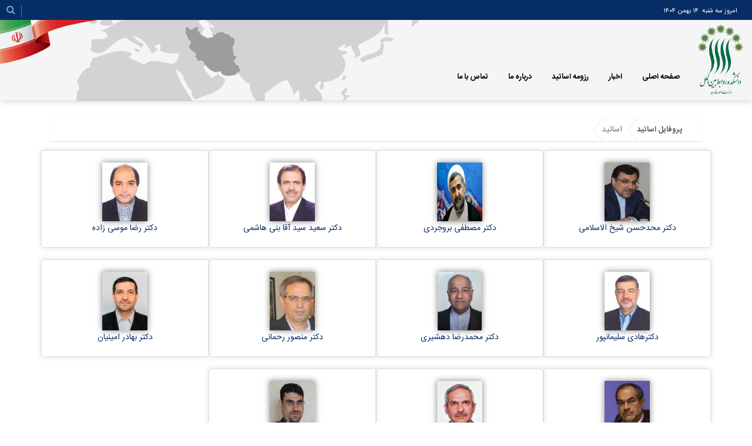

--- FILE ---
content_type: text/html; charset=utf-8
request_url: https://sir.ac.ir/portal/productview/402/teachers
body_size: 6537
content:

<!DOCTYPE html>
<html id="phtml" prefix="og: http://ogp.me/ns#" lang="fa" dir="rtl">
<head id="h1"><meta charset="utf-8" /><meta http-equiv="X-UA-Compatible" content="IE=edge" /><meta name="viewport" content="width=device-width, initial-scale=1" /><title>
	دانشکده روابط بین الملل وزارت امور خارجه- محصول- سرویس
</title>
	<script src="/js/jquery-3.6.0.min.js"></script>
	<link href="/css/jquery.qtip.min.css" rel="stylesheet" /><link href="/css/select2.min.css?x=1" rel="stylesheet" /><link type="text/css" rel="stylesheet" href="/css/bootstrap4-rtl.css" media="all" /><link type="text/css" rel="stylesheet" href="/css/font-awesome/font-awesome.min.css" media="all" /><link type="text/css" rel="stylesheet" href="/uitemplates/template/colorbox.css" media="all" /><link type="text/css" rel="stylesheet" href="/uitemplates/template/main.css?x=6" media="all" /><link type="text/css" rel="stylesheet" href="/uitemplates/template/style.css?x=5454" media="all" /><meta name="keywords" content="دانشکده روابط بین الملل (فارسی)" /><meta name="description" content="دانشکده روابط بین الملل (فارسی)" /><meta name="og:title" content="دانشکده روابط بین الملل وزارت امور خارجه- محصول- سرویس" /><meta name="og:type" content="article" /><meta name="dc.publisher" content="دانشکده روابط بین الملل وزارت امور خارجه- محصول- سرویس" /><meta name="twitter:card" content="summary_large_image" /><meta name="twitter:title" content="دانشکده روابط بین الملل وزارت امور خارجه- محصول- سرویس" /><meta name="og:url" content="sir.ac.ir" /><link href="https://www.sir.ac.ir/portal/productview/402/teachers" rel="canonical" /></head>
<body id="body">
	<script src="/js/select2.full.min.js?x=2" type="text/javascript"></script>
	<script src="/js/jquery.form-validator.js?x=8"></script>
	<script src="/js/jquery.qtip.min.js"></script>
	<script src="/js/ytms.js"></script>
	<form method="post" action="./teachers" id="mainForm">
<div class="aspNetHidden">
<input type="hidden" name="__VIEWSTATE" id="__VIEWSTATE" value="4Ru8Kw5suEvF71ZcINkSFcciECaRv0fgZWPEGf+9y05glwOuphCdqe+VPTHlXHZyEHAmsfzyz7eGnqrZnbDS9Cq/aPMF2GFc5ivzAI41neSAJ5VWO+SY8yM/BgxW70e9ScoSnwPLjmdh5g9oL38VJqkz2eJfZ20xc6ssZWoOeYptrYZQmb7mmFgouin9oYmVcxqy7z/TvdagEBvFM/RZqqCKz/005RHcni9b90uNOPySVdIVWDLSl0RVL+sVcEjanSZaCg/dMMEMb/ioyjbBkjjmQj2cHuH09Yozs9OQU+6nx8KdFSSFcW337380x5qf8ySKCyYWYX+fyieN0ETsj51J0FtsIze9d6L4qD4slJaI2obTw9zzFLk++LC984O0h6qpMdrRzNgG/jDMJid9XayO7hd9ouQqrR0j1bkzdNisFtwYqc4D7LAjvDW8YOMN9GCA17SD2keAbc0anokJVn2jMdQ8caOOg5ySkID6waQPQnwkSoXGnyBsnh3VZf+u4eQnjz5L6NZp3/Dfh0ApU65MThdBdrtTyuW6OnvGvMEj/IPo4F0NyAxwxO2IcZiVvpDH8Iq2JW9JMltmXZFtK6uctmydsBPg6ZmM0kd2SUVOW9Dv9ZcI1vexnx4eZk00PWETM9pnYwpV0NzSbd7UTUB9Sn8MPJf2FvR6zbvlXxD5TAUjSb0zBf3OqcUznL0+F1gOz7nzbcRbFwMjEkEPMdo9rizIJB/b51je94jmVrAj+7W1a4F85irAbaBevLS8+KHyVSI7CJC56bCW2qnsrJq42Wo3oCIWTNyFZzRjdtvfZWr8V7avuYTa75Jyr6fxRx/AD+0o1NknbNvdxJXv5mkl97iSWMOfufSOPwAtSpRQwrT1sQoko2UrAe1DsM+dAI+iIWTrE2KO4gag48kIzAU3NvZkZ78DWgDNwPAuGa/alXRE/9umLRObA052CFjHSDxKJgjR0WxtGvQRrBXHwQwz32xc8PC6QsRsA7rLIQFpn9VbnFM5S+ZyPKwFn6EFlVRRnUF5WSK88o74cD4sFWmssCUyZRXhlCKPFojSP32tGQq+AWvXX7Ig/vc3qhbG2l9btZfF2SEUd0b14LjDKo3h8zd0q7M3JJPeeX8Stm1CAJu7BNmsSgna3z+S+8qgA9sVKAMa/2sJRoQU7ZJINTBFs7ogKWRVYX01C4NaPdq1/V+5vDW42JUfko8svSygu+cftvCF38bac6QiFYlH9D4brbTiWWu+zGbs+9Ha4TV7/QAte3QoD24pbnUrUmsPccmhTF5ccwtz9QBN5PVfX4EVd/Aay4WZyPbdxLqOen5k0TzrzmMQkLu5xofX6V+4M31NYyrqBjkxgRhQ046ooAkQNSrtSmMPjubDc6C2GjUlJu8quik5qIfN9xTyNFhxFWP7tASPMdmQRT9B2iFQ9+dlpaGmie2kBZOsK7UGcj1Y5kesGTQRE7ILSCv1J4BVT/W9a1MuDXtkR6OgRf92gEj9bnHsV3TsYvl0pEaGfWm/hqo2jyMNuroVWJfHKB9QpTP4VUh8zhGsC8wqR650yMhWeXJctaP/HIp7woX0frxmEa6aTt3+Mh1Q7aS9IPEwwdhR1SrsBdH7GuEz69i+YOwJorD0UxknN2zwaOzn2pJ8CQ7aNvZkD2ZJ7xI2CNQSC5gsdreCavKYxJqf+WV/qOok8l7lQGJB75ejbCMlZj6qEDIBZydY1E0cl889vODM1gAKG1Gu6L5wjMngwePbYc6is3vAHB+sQc/MDrygmluSldkx4FcI/86LVVI8sETnS7z8Xrl/bHZq7ECWPxf6cUUHN1SVJ86wDMp83XRIajOkNRmxKQvIZOY83YCXupfBBnE/eQ96BQYfkzAC3cYr36SiGEDc2ntYBVYXfM+uVLvqc61pr6LWkVGSjQDRT/KuZApdmw234mtnEZTVcueh4DwBh0elEW2qtBUVKkE1b80bpRck+hHs2Pe52HSjq2eYSXwewJBPko+tXH8h0UDZDYkXB0jOZ3tf/WXHY+mS5z7XmyhB9VN7IHndH88+gF2k7/o47rKGQ57Nn68jDAs5WQ2klJ/TdvQnwK2jcpm+bm/HI8c86ix0O3Dv1MX4SpeYNRfgtEBX8y6KqxpAM8lOhADcHGtXiWmrpYychqqI1g4vxrouUcBBP3yr/5IW6lRFxpu6uwdPLgDXN5g2q1VK8iyj4y8TkGrwyzF1X73G69JmY2uH5v6H6FxZ+oR5e6CnXHuKNmT8nCtZQ6jaWo79/926fyYSH1CAKP9bWHeyKOttHYR2KzxBAVRGfMy3ZKZMyUP6BfkasaWV6Es5AudyyMhymU1knicEkswfqYFyV+96xkufvAWzC5rXeHxhPy4kQxdonPtDFSjMXXnP3jXSUclrSUxKMEbxM+z1ilYeRguxVemw6Z2/L1cgdNc1MnoPYA6d+eGrRsweBy/rjb7jh0+NFRAbeDQSFPIP959XaeghHA5vyonKJe7u/5v0kdDm" />
</div>

<div class="aspNetHidden">

	<input type="hidden" name="__VIEWSTATEGENERATOR" id="__VIEWSTATEGENERATOR" value="90059987" />
</div>
		<input type="hidden" name="yspForgeryToken" id="yspForgeryToken" />
		<div class="body-container">		
			
			
			
	<div class="outer-wrap">
    <header class="main-header">
			<div class="topHeader">
				<div class="container-fluid">
					<div class="row">
						<div class="col-6">
							<div class="d-inline-block" data-mc="1"><div id="uit_ctl00_ycw72407_ctl00_farow" class="date">
	<div class="control-group">
		<span id="uit_ctl00_ycw72407_ctl00_PersianWeekdayLabel" class="PersianWeekday"> امروز سه شنبه</span>
		&nbsp;<span id="uit_ctl00_ycw72407_ctl00_PersianMonthYearLabel" class="PersianMonthYear">۱۴&nbsp;بهمن&nbsp;۱۴۰۴</span>
	</div>
</div>


</div>
							
						</div>
						<div class="col-6">
							<div data-mc="2">
<div class="search-bg">
	<button type="button" class="mim-btn" id="searchBtn">
		<i class="fa fa-search" aria-hidden="true"></i>
	</button>
	<div id="searchInput" class="drop-down-search">
		<input name="uit$ctl00$ycw72412$ctl00$txtq" type="text" id="txtq" class="txtq form-control" placeholder="جستجو" />
	</div>
</div>
<script type="text/javascript">
	$(function () {
		$('.txtq').keyup(function (e) {
			if (e.keyCode == 13) {
				var uri = window.location.pathname.split("/");
				if (uri.length <= 2) {
					window.location.href = "/portal/SearchResult/" + $(this).val();
				} else {
					window.location.href = "/" + uri[1] + "/SearchResult/" + $(this).val();
				}
			}
		});
	});
</script></div>
						</div>

					</div>
				</div>
			</div>

			<div class="header-overlay">
				<img src="/files/mfairanian/iranian/worldMapdark2.png" class="header-back">
				<img src="/files/mfa/images/iran-flag-on.png" class="header-Flag">
			</div>

			<div class="container-fluid">
				<h1 class="main-logo">
					<a href="/" target="_blank" class="mim-footer-link">
						<img src="/files/college/logo/logo-farsi.png" width="auto" height="120px">
					</a>
				</h1>
				<div class="menu-bg">

					<div data-mc="3">

<nav class="main-menu navbar navbar-expand-lg">
    <button class="navbar-toggler collapsed" type="button" data-toggle="collapse" data-target="#mfaNav" aria-controls="mfaNav" aria-expanded="false" aria-label="Toggle navigation">
        <span class="icon-bar"></span>
        <span class="icon-bar"></span>
        <span class="icon-bar"></span>
    </button>
    <div class="collapse navbar-collapse" id="mfaNav">
<ul class="col menu text-right">
    
            

            
            <li class="normal">
                <a href="/" class="mdl-button mdl-js-button">
                    صفحه اصلی 
                </a>
                <ul class="menu-megamenu">
                    
                </ul>
            </li>
            <li class="mobile-menu-close"><i class="fa fa-times"></i></li>
        
            

            
            <li class="normal">
                <a href="/portal/newsarchive" class="mdl-button mdl-js-button">
                    اخبار 
                </a>
                <ul class="menu-megamenu">
                    
                </ul>
            </li>
            <li class="mobile-menu-close"><i class="fa fa-times"></i></li>
        
            

            
            <li class="normal">
                <a href="/portal/viewpage/17096" class="mdl-button mdl-js-button">
                    رزومه اساتید 
                </a>
                <ul class="menu-megamenu">
                    
                </ul>
            </li>
            <li class="mobile-menu-close"><i class="fa fa-times"></i></li>
        
            

            
            <li class="normal">
                <a href="/portal/generalcategoryservices/12007" class="mdl-button mdl-js-button">
                    درباره ما 
                </a>
                <ul class="menu-megamenu">
                    
                </ul>
            </li>
            <li class="mobile-menu-close"><i class="fa fa-times"></i></li>
        
            <li class="menu-megamenu-li">
                <a href="/portal/generalcategoryservices/12008" class="mdl-button mdl-js-button" >
                    تماس با ما 
                </a>
                <ul class="menu-megamenu container">
                    <li class="row">
                        
                    </li>
                </ul>
            </li>

            
            
            <li class="mobile-menu-close"><i class="fa fa-times"></i></li>
        
    <li class="mobile-menu-close"><i class="fa fa-times"></i></li>
</ul><!--
            -->
    </div>
</nav>

</div>

				</div>
				<div class="header-left-content">

					<img src="/files/mfa/images/year.png" class="sho-img">

				</div>
			</div>

		</header>
    
    <main class="main-content">

        <div class="container">
            <div class="row">
                <div class="col-xs-12">
                    <div data-mc="4">
<div class="modulecontainer">

	<div id="uit_ctl00_ycw72414_ctl00_ctl00_allContainer" class="pview">
	 <nav aria-label="breadcrumb">
		<ol class="breadcrumb">
			<li class='breadcrumb-item'><a href='/portal/productcatsByservices/teacher'>پروفایل اساتید</a></li><li class='breadcrumb-item active' aria-current='page'>اساتید</li>
		</ol>
	</nav>
	
	<div class="row gallery-container" id="gl-cont">
		
				<div class="col-md-3 col-sm-6 b-cart">
					<div class="fpview effect2">
						<div class="prod-img-link">
							<a class="prod-thumbnail" href="../../product/6113/402/%D8%AF%DA%A9%D8%AA%D8%B1-%D9%85%D8%AD%D8%AF%D8%AD%D8%B3%D9%86-%D8%B4%DB%8C%D8%AE-%D8%A7%D9%84%D8%A7%D8%B3%D9%84%D8%A7%D9%85%DB%8C"><img class="img-responsive b-cart-img" src="/files/college/Product/1222545637dr_4499_6538.jpg" /></a>
						</div>
						<div class="prod-link">
							<a class="prod-thumbnail" href="../../product/6113/402/%D8%AF%DA%A9%D8%AA%D8%B1-%D9%85%D8%AD%D8%AF%D8%AD%D8%B3%D9%86-%D8%B4%DB%8C%D8%AE-%D8%A7%D9%84%D8%A7%D8%B3%D9%84%D8%A7%D9%85%DB%8C">دکتر محدحسن شیخ الاسلامی</a>
						</div>
					</div>
				</div>
			
				<div class="col-md-3 col-sm-6 b-cart">
					<div class="fpview effect2">
						<div class="prod-img-link">
							<a class="prod-thumbnail" href="../../product/6114/402/%D8%AF%DA%A9%D8%AA%D8%B1-%D9%85%D8%B5%D8%B7%D9%81%DB%8C-%D8%A8%D8%B1%D9%88%D8%AC%D8%B1%D8%AF%DB%8C"><img class="img-responsive b-cart-img" src="/files/college/Product/1702726770dr_6537.jpg" /></a>
						</div>
						<div class="prod-link">
							<a class="prod-thumbnail" href="../../product/6114/402/%D8%AF%DA%A9%D8%AA%D8%B1-%D9%85%D8%B5%D8%B7%D9%81%DB%8C-%D8%A8%D8%B1%D9%88%D8%AC%D8%B1%D8%AF%DB%8C">دکتر مصطفی بروجردی</a>
						</div>
					</div>
				</div>
			
				<div class="col-md-3 col-sm-6 b-cart">
					<div class="fpview effect2">
						<div class="prod-img-link">
							<a class="prod-thumbnail" href="../../product/6115/402/%D8%AF%DA%A9%D8%AA%D8%B1-%D8%B3%D8%B9%DB%8C%D8%AF-%D8%B3%DB%8C%D8%AF-%D8%A2%D9%82%D8%A7-%D8%A8%D9%86%DB%8C-%D9%87%D8%A7%D8%B4%D9%85%DB%8C"><img class="img-responsive b-cart-img" src="/files/college/Product/63364437dr_4497.jpg" /></a>
						</div>
						<div class="prod-link">
							<a class="prod-thumbnail" href="../../product/6115/402/%D8%AF%DA%A9%D8%AA%D8%B1-%D8%B3%D8%B9%DB%8C%D8%AF-%D8%B3%DB%8C%D8%AF-%D8%A2%D9%82%D8%A7-%D8%A8%D9%86%DB%8C-%D9%87%D8%A7%D8%B4%D9%85%DB%8C">دکتر سعید سید آقا بنی هاشمی</a>
						</div>
					</div>
				</div>
			
				<div class="col-md-3 col-sm-6 b-cart">
					<div class="fpview effect2">
						<div class="prod-img-link">
							<a class="prod-thumbnail" href="../../product/6116/402/%D8%AF%DA%A9%D8%AA%D8%B1-%D8%B1%D8%B6%D8%A7-%D9%85%D9%88%D8%B3%DB%8C-%D8%B2%D8%A7%D8%AF%D9%87"><img class="img-responsive b-cart-img" src="/files/college/Product/903336172dr_4501.JPG" /></a>
						</div>
						<div class="prod-link">
							<a class="prod-thumbnail" href="../../product/6116/402/%D8%AF%DA%A9%D8%AA%D8%B1-%D8%B1%D8%B6%D8%A7-%D9%85%D9%88%D8%B3%DB%8C-%D8%B2%D8%A7%D8%AF%D9%87">دکتر رضا موسی زاده</a>
						</div>
					</div>
				</div>
			
				<div class="col-md-3 col-sm-6 b-cart">
					<div class="fpview effect2">
						<div class="prod-img-link">
							<a class="prod-thumbnail" href="../../product/6117/402/%D8%AF%DA%A9%D8%AA%D8%B1%D9%87%D8%A7%D8%AF%DB%8C-%D8%B3%D9%84%DB%8C%D9%85%D8%A7%D9%86%D9%BE%D9%88%D8%B1"><img class="img-responsive b-cart-img" src="/files/college/Product/1847985467dr_4504.jpg" /></a>
						</div>
						<div class="prod-link">
							<a class="prod-thumbnail" href="../../product/6117/402/%D8%AF%DA%A9%D8%AA%D8%B1%D9%87%D8%A7%D8%AF%DB%8C-%D8%B3%D9%84%DB%8C%D9%85%D8%A7%D9%86%D9%BE%D9%88%D8%B1">دکترهادی سلیمانپور</a>
						</div>
					</div>
				</div>
			
				<div class="col-md-3 col-sm-6 b-cart">
					<div class="fpview effect2">
						<div class="prod-img-link">
							<a class="prod-thumbnail" href="../../product/6118/402/%D8%AF%DA%A9%D8%AA%D8%B1-%D9%85%D8%AD%D9%85%D8%AF%D8%B1%D8%B6%D8%A7-%D8%AF%D9%87%D8%B4%DB%8C%D8%B1%DB%8C"><img class="img-responsive b-cart-img" src="/files/college/Product/2025041512353310413472586.jpg" /></a>
						</div>
						<div class="prod-link">
							<a class="prod-thumbnail" href="../../product/6118/402/%D8%AF%DA%A9%D8%AA%D8%B1-%D9%85%D8%AD%D9%85%D8%AF%D8%B1%D8%B6%D8%A7-%D8%AF%D9%87%D8%B4%DB%8C%D8%B1%DB%8C">دکتر محمدرضا دهشیری</a>
						</div>
					</div>
				</div>
			
				<div class="col-md-3 col-sm-6 b-cart">
					<div class="fpview effect2">
						<div class="prod-img-link">
							<a class="prod-thumbnail" href="../../product/6119/402/%D8%AF%DA%A9%D8%AA%D8%B1-%D9%85%D9%86%D8%B5%D9%88%D8%B1-%D8%B1%D8%AD%D9%85%D8%A7%D9%86%DB%8C"><img class="img-responsive b-cart-img" src="/files/college/Product/1292314601dr_4505.jpg" /></a>
						</div>
						<div class="prod-link">
							<a class="prod-thumbnail" href="../../product/6119/402/%D8%AF%DA%A9%D8%AA%D8%B1-%D9%85%D9%86%D8%B5%D9%88%D8%B1-%D8%B1%D8%AD%D9%85%D8%A7%D9%86%DB%8C">دکتر منصور رحمانی</a>
						</div>
					</div>
				</div>
			
				<div class="col-md-3 col-sm-6 b-cart">
					<div class="fpview effect2">
						<div class="prod-img-link">
							<a class="prod-thumbnail" href="../../product/6120/402/%D8%AF%DA%A9%D8%AA%D8%B1-%D8%A8%D9%87%D8%A7%D8%AF%D8%B1-%D8%A7%D9%85%DB%8C%D9%86%DB%8C%D8%A7%D9%86"><img class="img-responsive b-cart-img" src="/files/college/Product/738614884dr_4508.jpg" /></a>
						</div>
						<div class="prod-link">
							<a class="prod-thumbnail" href="../../product/6120/402/%D8%AF%DA%A9%D8%AA%D8%B1-%D8%A8%D9%87%D8%A7%D8%AF%D8%B1-%D8%A7%D9%85%DB%8C%D9%86%DB%8C%D8%A7%D9%86">دکتر بهادر امینیان</a>
						</div>
					</div>
				</div>
			
				<div class="col-md-3 col-sm-6 b-cart">
					<div class="fpview effect2">
						<div class="prod-img-link">
							<a class="prod-thumbnail" href="../../product/6121/402/%D8%AF%DA%A9%D8%AA%D8%B1-%D9%85%D8%B5%D8%B7%D9%81%DB%8C-%D8%B2%D9%87%D8%B1%D8%A7%D9%86%DB%8C"><img class="img-responsive b-cart-img" src="/files/college/Product/278936086dr_4507.jpg" /></a>
						</div>
						<div class="prod-link">
							<a class="prod-thumbnail" href="../../product/6121/402/%D8%AF%DA%A9%D8%AA%D8%B1-%D9%85%D8%B5%D8%B7%D9%81%DB%8C-%D8%B2%D9%87%D8%B1%D8%A7%D9%86%DB%8C">دکتر مصطفی زهرانی</a>
						</div>
					</div>
				</div>
			
				<div class="col-md-3 col-sm-6 b-cart">
					<div class="fpview effect2">
						<div class="prod-img-link">
							<a class="prod-thumbnail" href="../../product/6122/402/%D8%AF%DA%A9%D8%AA%D8%B1-%D8%B3%D9%87%D8%B1%D8%A7%D8%A8-%D8%B4%D9%87%D8%A7%D8%A8%DB%8C"><img class="img-responsive b-cart-img" src="/files/college/Product/506398860dr_4509.jpg" /></a>
						</div>
						<div class="prod-link">
							<a class="prod-thumbnail" href="../../product/6122/402/%D8%AF%DA%A9%D8%AA%D8%B1-%D8%B3%D9%87%D8%B1%D8%A7%D8%A8-%D8%B4%D9%87%D8%A7%D8%A8%DB%8C">دکتر سهراب شهابی</a>
						</div>
					</div>
				</div>
			
				<div class="col-md-3 col-sm-6 b-cart">
					<div class="fpview effect2">
						<div class="prod-img-link">
							<a class="prod-thumbnail" href="../../product/6123/402/%D8%AF%DA%A9%D8%AA%D8%B1-%D8%B3%DB%8C%D8%AF%D8%AD%D8%B3%DB%8C%D9%86-%D8%B3%D8%A7%D8%AF%D8%A7%D8%AA-%D9%85%DB%8C%D8%AF%D8%A7%D9%86%DB%8C"><img class="img-responsive b-cart-img" src="/files/college/Product/918274305dr_4688.png" /></a>
						</div>
						<div class="prod-link">
							<a class="prod-thumbnail" href="../../product/6123/402/%D8%AF%DA%A9%D8%AA%D8%B1-%D8%B3%DB%8C%D8%AF%D8%AD%D8%B3%DB%8C%D9%86-%D8%B3%D8%A7%D8%AF%D8%A7%D8%AA-%D9%85%DB%8C%D8%AF%D8%A7%D9%86%DB%8C">دکتر سیدحسین سادات میدانی</a>
						</div>
					</div>
				</div>
			
	</div>


	
</div>

</div></div>
                </div>
            </div>
        </div>
        <button type="button" id="GoUp">
            <i class="fa fa-angle-up" aria-hidden="true"></i>
        </button>

    </main>
    
    <footer class="main-footer">
        <div class="container-fluid">
            <div class="topFooter">
                <div class="row">
                    <div class="col-md-4 col-xs-12">
                        <div data-mc="11"></div>
                    </div>
                    <div class="col-md-4 col-xs-12">
                        <div data-mc="12"></div>
                    </div>
                    <div class="col-md-4 col-xs-12">
                        <div data-mc="13"></div>
                    </div>
                </div>
            </div>
            <div class="container-fluid">
                <div class="row">
                    <div class="col-md-3 col-xs-12" data-mc="115">
                    
<div class="sideItem-bg twoBoxOverlay articleSide color-blue">
	<h3 class="mim-footer-title">
		<span>پیوندها</span>
	</h3>
	<a class="linkHolder-footer" href="http://www.imam-khomeini.ir/" target="_blank">						
				سامانه اطلاع رسانی پرتال امام خمینی (س)
			</a><a class="linkHolder-footer" href="http://farsi.khamenei.ir/" target="_blank">						
				پایگاه اطلاع‌رسانی دفتر حفظ و نشر آثار حضرت آیت‌الله‌العظمی سیدعلی خامنه‌ای
			</a><a class="linkHolder-footer" href="http://www.president.ir/" target="_blank">						
				پایگاه اطلاع‌رسانی ریاست‌ جمهوری اسلامی ایران
			</a><a class="linkHolder-footer" href="http://www.omoremajles.ir/portal/home/" target="_blank">						
				معاونت امور مجلس
			</a><a class="linkHolder-footer" href="https://portal.emdad.ir/" target="_blank">						
				کمیته امداد امام خمینی
			</a>
</div>
</div>
                    <div class="col-md-3 col-xs-12">
                        <div data-mc="16">
<div class="sideItem-bg twoBoxOverlay articleSide color-blue">
	<h3 class="mim-footer-title">
		<span>دسترسی سریع</span>
	</h3>
	<a class="linkHolder-footer" href="http://comment.mfa.gov.ir/" target="_blank">						
				اداره کل ارزیابی و نظارت
			</a><a class="linkHolder-footer" href="http://tak.mfa.ir/form/registrationotp.xhtml" target="_blank">						
				سامانه تایید اسناد کنسولی
			</a><a class="linkHolder-footer" href="http://evisa.mfa.ir/en/" target="_blank">						
				سامانه روادید الکترونیکی
			</a><a class="linkHolder-footer" href="http://econsulate.mfa.ir/" target="_blank">						
				سامانه امور کنسولی و ایرانیان
			</a><a class="linkHolder-footer" href="https://iranian.mfa.ir/" target="_blank">						
				دبیرخانه شورای عالی ایرانیان خارج از کشور
			</a>
</div></div>
                    </div>
                    <div class="col-md-3 col-xs-12">
                        <div data-mc="21">
<div class="sideItem-bg twoBoxOverlay articleSide color-blue">
	<h3 class="mim-footer-title">
		<span>صفحات پربازدید</span>
	</h3>
	
			<a class="linkHolder-footer" href="http://109.201.19.202/samaweb/login.aspx" target="_blank">						
				ورود به سامانه آموزشی
			</a>
		
</div></div>
                    </div>
                    <div class="col-md-3 col-xs-12">
                        <div data-mc="210">
<div class="page-viewer">
	<div class="row page">
		<div class="col-md-12">
			<h3 class="mim-footer-title">
				<span>تماس با ما </span>
			</h3>
			
			<p style="text-align: right;">آدرس : ایران - تهران - باهنر (نیاوران) - کوچه تناولی - پلاک 1</p>
<p style="text-align: right;">تلفن  : 22802650 009821- 22802651 009821</p>
<p style="text-align: right;">دورنگار : 22802747 009821</p>
<p style="text-align: right;"></p>
		</div>
		
	</div>
</div></div>
                    </div>
                </div>
            </div>
        </div>
        <div class="copyright">
            کلیه حقوق این سایت متعلق به وزارت امور خارجه جمهوری اسلامی ایران میباشد.
        </div>
    </footer>

</div>






	



		</div>
	</form>
	<script src="/js/bootstrap4.bundle.min.js"></script><script src="/uitemplates/template/owlcarouselmin.js"></script><script src="/uitemplates/template/public.js"></script>

<script src="/js/noty/noty.min.js"></script>
<script type="text/javascript">
$(document).ready(function () {
var text = '';
if ($.trim(text) != '') {var n = noty({text: text,layout: 'top',type: 'information',timeout: parseInt('0')});}
});
</script>
<script type="text/javascript">
 //   $(document).ready(function () {
	//	$('.qtooltip').qtip({ style: { classes: 'qtip-bootstrap', }, position: { target: 'mouse' } });
	//	$.validate();
	//});
	//$(function () {
	//  $('[data-toggle="tooltip"]').tooltip()
	//})

    function closePopup() {
        var element = document.getElementById("portalPoupDiv");
        element.classList.add("mfa-style");
    };

    $(function () {
        $('[data-toggle="tooltip"]').tooltip();
        $('.qtooltip').qtip({ style: { classes: 'qtip-bootstrap', }, position: { target: 'mouse' } });
        $.validate();
    })
</script>
</body>
</html>

--- FILE ---
content_type: text/css
request_url: https://sir.ac.ir/uitemplates/template/main.css?x=6
body_size: 17072
content:
@charset "UTF-8";
/*

animate.scss

*/
/*!
Animate.css - http://daneden.me/animate
Licensed under the MIT license - http://opensource.org/licenses/MIT
Copyright (c) 2014 Daniel Eden
*/
.animated {
    -webkit-animation-duration: 1s;
    animation-duration: 1s;
    -webkit-animation-fill-mode: both;
    animation-fill-mode: both;
    -webkit-backface-visibility: hidden;
}

.animated.infinite {
    -webkit-animation-iteration-count: infinite;
    animation-iteration-count: infinite;
}

.animated.hinge {
    -webkit-animation-duration: 2s;
    animation-duration: 2s;
}

@-webkit-keyframes bounce {
    0%, 20%, 53%, 80%, 100% {
        -webkit-transition-timing-function: cubic-bezier(0.215, 0.61, 0.355, 1);
        transition-timing-function: cubic-bezier(0.215, 0.61, 0.355, 1);
        -webkit-transform: translate3d(0, 0, 0);
        transform: translate3d(0, 0, 0);
    }
    40%, 43% {
        -webkit-transition-timing-function: cubic-bezier(0.755, 0.05, 0.855, 0.06);
        transition-timing-function: cubic-bezier(0.755, 0.05, 0.855, 0.06);
        -webkit-transform: translate3d(0, -30px, 0);
        transform: translate3d(0, -30px, 0);
    }
    70% {
        -webkit-transition-timing-function: cubic-bezier(0.755, 0.05, 0.855, 0.06);
        transition-timing-function: cubic-bezier(0.755, 0.05, 0.855, 0.06);
        -webkit-transform: translate3d(0, -15px, 0);
        transform: translate3d(0, -15px, 0);
    }
    90% {
        -webkit-transform: translate3d(0, -4px, 0);
        transform: translate3d(0, -4px, 0);
    }
}
@keyframes bounce {
    0%, 20%, 53%, 80%, 100% {
        -webkit-transition-timing-function: cubic-bezier(0.215, 0.61, 0.355, 1);
        transition-timing-function: cubic-bezier(0.215, 0.61, 0.355, 1);
        -webkit-transform: translate3d(0, 0, 0);
        transform: translate3d(0, 0, 0);
    }
    40%, 43% {
        -webkit-transition-timing-function: cubic-bezier(0.755, 0.05, 0.855, 0.06);
        transition-timing-function: cubic-bezier(0.755, 0.05, 0.855, 0.06);
        -webkit-transform: translate3d(0, -30px, 0);
        transform: translate3d(0, -30px, 0);
    }
    70% {
        -webkit-transition-timing-function: cubic-bezier(0.755, 0.05, 0.855, 0.06);
        transition-timing-function: cubic-bezier(0.755, 0.05, 0.855, 0.06);
        -webkit-transform: translate3d(0, -15px, 0);
        transform: translate3d(0, -15px, 0);
    }
    90% {
        -webkit-transform: translate3d(0, -4px, 0);
        transform: translate3d(0, -4px, 0);
    }
}
.bounce {
    -webkit-animation-name: bounce;
    animation-name: bounce;
    -webkit-transform-origin: center bottom;
    -ms-transform-origin: center bottom;
    transform-origin: center bottom;
}

@-webkit-keyframes flash {
    0%, 50%, 100% {
        opacity: 1;
    }
    25%, 75% {
        opacity: 0;
    }
}
@keyframes flash {
    0%, 50%, 100% {
        opacity: 1;
    }
    25%, 75% {
        opacity: 0;
    }
}
.flash {
    -webkit-animation-name: flash;
    animation-name: flash;
}

/* originally authored by Nick Pettit - https://github.com/nickpettit/glide */
@-webkit-keyframes pulse {
    0% {
        -webkit-transform: scale3d(1, 1, 1);
        transform: scale3d(1, 1, 1);
    }
    50% {
        -webkit-transform: scale3d(1.05, 1.05, 1.05);
        transform: scale3d(1.05, 1.05, 1.05);
    }
    100% {
        -webkit-transform: scale3d(1, 1, 1);
        transform: scale3d(1, 1, 1);
    }
}
@keyframes pulse {
    0% {
        -webkit-transform: scale3d(1, 1, 1);
        transform: scale3d(1, 1, 1);
    }
    50% {
        -webkit-transform: scale3d(1.05, 1.05, 1.05);
        transform: scale3d(1.05, 1.05, 1.05);
    }
    100% {
        -webkit-transform: scale3d(1, 1, 1);
        transform: scale3d(1, 1, 1);
    }
}
.pulse {
    -webkit-animation-name: pulse;
    animation-name: pulse;
}

@-webkit-keyframes rubberBand {
    0% {
        -webkit-transform: scale3d(1, 1, 1);
        transform: scale3d(1, 1, 1);
    }
    30% {
        -webkit-transform: scale3d(1.25, 0.75, 1);
        transform: scale3d(1.25, 0.75, 1);
    }
    40% {
        -webkit-transform: scale3d(0.75, 1.25, 1);
        transform: scale3d(0.75, 1.25, 1);
    }
    50% {
        -webkit-transform: scale3d(1.15, 0.85, 1);
        transform: scale3d(1.15, 0.85, 1);
    }
    65% {
        -webkit-transform: scale3d(0.95, 1.05, 1);
        transform: scale3d(0.95, 1.05, 1);
    }
    75% {
        -webkit-transform: scale3d(1.05, 0.95, 1);
        transform: scale3d(1.05, 0.95, 1);
    }
    100% {
        -webkit-transform: scale3d(1, 1, 1);
        transform: scale3d(1, 1, 1);
    }
}
@keyframes rubberBand {
    0% {
        -webkit-transform: scale3d(1, 1, 1);
        transform: scale3d(1, 1, 1);
    }
    30% {
        -webkit-transform: scale3d(1.25, 0.75, 1);
        transform: scale3d(1.25, 0.75, 1);
    }
    40% {
        -webkit-transform: scale3d(0.75, 1.25, 1);
        transform: scale3d(0.75, 1.25, 1);
    }
    50% {
        -webkit-transform: scale3d(1.15, 0.85, 1);
        transform: scale3d(1.15, 0.85, 1);
    }
    65% {
        -webkit-transform: scale3d(0.95, 1.05, 1);
        transform: scale3d(0.95, 1.05, 1);
    }
    75% {
        -webkit-transform: scale3d(1.05, 0.95, 1);
        transform: scale3d(1.05, 0.95, 1);
    }
    100% {
        -webkit-transform: scale3d(1, 1, 1);
        transform: scale3d(1, 1, 1);
    }
}
.rubberBand {
    -webkit-animation-name: rubberBand;
    animation-name: rubberBand;
}

@-webkit-keyframes shake {
    0%, 100% {
        -webkit-transform: translate3d(0, 0, 0);
        transform: translate3d(0, 0, 0);
    }
    10%, 30%, 50%, 70%, 90% {
        -webkit-transform: translate3d(-10px, 0, 0);
        transform: translate3d(-10px, 0, 0);
    }
    20%, 40%, 60%, 80% {
        -webkit-transform: translate3d(10px, 0, 0);
        transform: translate3d(10px, 0, 0);
    }
}
@keyframes shake {
    0%, 100% {
        -webkit-transform: translate3d(0, 0, 0);
        transform: translate3d(0, 0, 0);
    }
    10%, 30%, 50%, 70%, 90% {
        -webkit-transform: translate3d(-10px, 0, 0);
        transform: translate3d(-10px, 0, 0);
    }
    20%, 40%, 60%, 80% {
        -webkit-transform: translate3d(10px, 0, 0);
        transform: translate3d(10px, 0, 0);
    }
}
.shake {
    -webkit-animation-name: shake;
    animation-name: shake;
}

@-webkit-keyframes swing {
    20% {
        -webkit-transform: rotate3d(0, 0, 1, 15deg);
        transform: rotate3d(0, 0, 1, 15deg);
    }
    40% {
        -webkit-transform: rotate3d(0, 0, 1, -10deg);
        transform: rotate3d(0, 0, 1, -10deg);
    }
    60% {
        -webkit-transform: rotate3d(0, 0, 1, 5deg);
        transform: rotate3d(0, 0, 1, 5deg);
    }
    80% {
        -webkit-transform: rotate3d(0, 0, 1, -5deg);
        transform: rotate3d(0, 0, 1, -5deg);
    }
    100% {
        -webkit-transform: rotate3d(0, 0, 1, 0deg);
        transform: rotate3d(0, 0, 1, 0deg);
    }
}
@keyframes swing {
    20% {
        -webkit-transform: rotate3d(0, 0, 1, 15deg);
        transform: rotate3d(0, 0, 1, 15deg);
    }
    40% {
        -webkit-transform: rotate3d(0, 0, 1, -10deg);
        transform: rotate3d(0, 0, 1, -10deg);
    }
    60% {
        -webkit-transform: rotate3d(0, 0, 1, 5deg);
        transform: rotate3d(0, 0, 1, 5deg);
    }
    80% {
        -webkit-transform: rotate3d(0, 0, 1, -5deg);
        transform: rotate3d(0, 0, 1, -5deg);
    }
    100% {
        -webkit-transform: rotate3d(0, 0, 1, 0deg);
        transform: rotate3d(0, 0, 1, 0deg);
    }
}
.swing {
    -webkit-transform-origin: top center;
    -ms-transform-origin: top center;
    transform-origin: top center;
    -webkit-animation-name: swing;
    animation-name: swing;
}

@-webkit-keyframes tada {
    0% {
        -webkit-transform: scale3d(1, 1, 1);
        transform: scale3d(1, 1, 1);
    }
    10%, 20% {
        -webkit-transform: scale3d(0.9, 0.9, 0.9) rotate3d(0, 0, 1, -3deg);
        transform: scale3d(0.9, 0.9, 0.9) rotate3d(0, 0, 1, -3deg);
    }
    30%, 50%, 70%, 90% {
        -webkit-transform: scale3d(1.1, 1.1, 1.1) rotate3d(0, 0, 1, 3deg);
        transform: scale3d(1.1, 1.1, 1.1) rotate3d(0, 0, 1, 3deg);
    }
    40%, 60%, 80% {
        -webkit-transform: scale3d(1.1, 1.1, 1.1) rotate3d(0, 0, 1, -3deg);
        transform: scale3d(1.1, 1.1, 1.1) rotate3d(0, 0, 1, -3deg);
    }
    100% {
        -webkit-transform: scale3d(1, 1, 1);
        transform: scale3d(1, 1, 1);
    }
}
@keyframes tada {
    0% {
        -webkit-transform: scale3d(1, 1, 1);
        transform: scale3d(1, 1, 1);
    }
    10%, 20% {
        -webkit-transform: scale3d(0.9, 0.9, 0.9) rotate3d(0, 0, 1, -3deg);
        transform: scale3d(0.9, 0.9, 0.9) rotate3d(0, 0, 1, -3deg);
    }
    30%, 50%, 70%, 90% {
        -webkit-transform: scale3d(1.1, 1.1, 1.1) rotate3d(0, 0, 1, 3deg);
        transform: scale3d(1.1, 1.1, 1.1) rotate3d(0, 0, 1, 3deg);
    }
    40%, 60%, 80% {
        -webkit-transform: scale3d(1.1, 1.1, 1.1) rotate3d(0, 0, 1, -3deg);
        transform: scale3d(1.1, 1.1, 1.1) rotate3d(0, 0, 1, -3deg);
    }
    100% {
        -webkit-transform: scale3d(1, 1, 1);
        transform: scale3d(1, 1, 1);
    }
}
.tada {
    -webkit-animation-name: tada;
    animation-name: tada;
}

/* originally authored by Nick Pettit - https://github.com/nickpettit/glide */
@-webkit-keyframes wobble {
    0% {
        -webkit-transform: none;
        transform: none;
    }
    15% {
        -webkit-transform: translate3d(-25%, 0, 0) rotate3d(0, 0, 1, -5deg);
        transform: translate3d(-25%, 0, 0) rotate3d(0, 0, 1, -5deg);
    }
    30% {
        -webkit-transform: translate3d(20%, 0, 0) rotate3d(0, 0, 1, 3deg);
        transform: translate3d(20%, 0, 0) rotate3d(0, 0, 1, 3deg);
    }
    45% {
        -webkit-transform: translate3d(-15%, 0, 0) rotate3d(0, 0, 1, -3deg);
        transform: translate3d(-15%, 0, 0) rotate3d(0, 0, 1, -3deg);
    }
    60% {
        -webkit-transform: translate3d(10%, 0, 0) rotate3d(0, 0, 1, 2deg);
        transform: translate3d(10%, 0, 0) rotate3d(0, 0, 1, 2deg);
    }
    75% {
        -webkit-transform: translate3d(-5%, 0, 0) rotate3d(0, 0, 1, -1deg);
        transform: translate3d(-5%, 0, 0) rotate3d(0, 0, 1, -1deg);
    }
    100% {
        -webkit-transform: none;
        transform: none;
    }
}
@keyframes wobble {
    0% {
        -webkit-transform: none;
        transform: none;
    }
    15% {
        -webkit-transform: translate3d(-25%, 0, 0) rotate3d(0, 0, 1, -5deg);
        transform: translate3d(-25%, 0, 0) rotate3d(0, 0, 1, -5deg);
    }
    30% {
        -webkit-transform: translate3d(20%, 0, 0) rotate3d(0, 0, 1, 3deg);
        transform: translate3d(20%, 0, 0) rotate3d(0, 0, 1, 3deg);
    }
    45% {
        -webkit-transform: translate3d(-15%, 0, 0) rotate3d(0, 0, 1, -3deg);
        transform: translate3d(-15%, 0, 0) rotate3d(0, 0, 1, -3deg);
    }
    60% {
        -webkit-transform: translate3d(10%, 0, 0) rotate3d(0, 0, 1, 2deg);
        transform: translate3d(10%, 0, 0) rotate3d(0, 0, 1, 2deg);
    }
    75% {
        -webkit-transform: translate3d(-5%, 0, 0) rotate3d(0, 0, 1, -1deg);
        transform: translate3d(-5%, 0, 0) rotate3d(0, 0, 1, -1deg);
    }
    100% {
        -webkit-transform: none;
        transform: none;
    }
}
.wobble {
    -webkit-animation-name: wobble;
    animation-name: wobble;
}

@-webkit-keyframes bounceIn {
    0%, 20%, 40%, 60%, 80%, 100% {
        -webkit-transition-timing-function: cubic-bezier(0.215, 0.61, 0.355, 1);
        transition-timing-function: cubic-bezier(0.215, 0.61, 0.355, 1);
    }
    0% {
        opacity: 0;
        -webkit-transform: scale3d(0.3, 0.3, 0.3);
        transform: scale3d(0.3, 0.3, 0.3);
    }
    20% {
        -webkit-transform: scale3d(1.1, 1.1, 1.1);
        transform: scale3d(1.1, 1.1, 1.1);
    }
    40% {
        -webkit-transform: scale3d(0.9, 0.9, 0.9);
        transform: scale3d(0.9, 0.9, 0.9);
    }
    60% {
        opacity: 1;
        -webkit-transform: scale3d(1.03, 1.03, 1.03);
        transform: scale3d(1.03, 1.03, 1.03);
    }
    80% {
        -webkit-transform: scale3d(0.97, 0.97, 0.97);
        transform: scale3d(0.97, 0.97, 0.97);
    }
    100% {
        opacity: 1;
        -webkit-transform: scale3d(1, 1, 1);
        transform: scale3d(1, 1, 1);
    }
}
@keyframes bounceIn {
    0%, 20%, 40%, 60%, 80%, 100% {
        -webkit-transition-timing-function: cubic-bezier(0.215, 0.61, 0.355, 1);
        transition-timing-function: cubic-bezier(0.215, 0.61, 0.355, 1);
    }
    0% {
        opacity: 0;
        -webkit-transform: scale3d(0.3, 0.3, 0.3);
        transform: scale3d(0.3, 0.3, 0.3);
    }
    20% {
        -webkit-transform: scale3d(1.1, 1.1, 1.1);
        transform: scale3d(1.1, 1.1, 1.1);
    }
    40% {
        -webkit-transform: scale3d(0.9, 0.9, 0.9);
        transform: scale3d(0.9, 0.9, 0.9);
    }
    60% {
        opacity: 1;
        -webkit-transform: scale3d(1.03, 1.03, 1.03);
        transform: scale3d(1.03, 1.03, 1.03);
    }
    80% {
        -webkit-transform: scale3d(0.97, 0.97, 0.97);
        transform: scale3d(0.97, 0.97, 0.97);
    }
    100% {
        opacity: 1;
        -webkit-transform: scale3d(1, 1, 1);
        transform: scale3d(1, 1, 1);
    }
}
.bounceIn {
    -webkit-animation-name: bounceIn;
    animation-name: bounceIn;
    -webkit-animation-duration: 0.75s;
    animation-duration: 0.75s;
}

@-webkit-keyframes bounceInDown {
    0%, 60%, 75%, 90%, 100% {
        -webkit-transition-timing-function: cubic-bezier(0.215, 0.61, 0.355, 1);
        transition-timing-function: cubic-bezier(0.215, 0.61, 0.355, 1);
    }
    0% {
        opacity: 0;
        -webkit-transform: translate3d(0, -3000px, 0);
        transform: translate3d(0, -3000px, 0);
    }
    60% {
        opacity: 1;
        -webkit-transform: translate3d(0, 25px, 0);
        transform: translate3d(0, 25px, 0);
    }
    75% {
        -webkit-transform: translate3d(0, -10px, 0);
        transform: translate3d(0, -10px, 0);
    }
    90% {
        -webkit-transform: translate3d(0, 5px, 0);
        transform: translate3d(0, 5px, 0);
    }
    100% {
        -webkit-transform: none;
        transform: none;
    }
}
@keyframes bounceInDown {
    0%, 60%, 75%, 90%, 100% {
        -webkit-transition-timing-function: cubic-bezier(0.215, 0.61, 0.355, 1);
        transition-timing-function: cubic-bezier(0.215, 0.61, 0.355, 1);
    }
    0% {
        opacity: 0;
        -webkit-transform: translate3d(0, -3000px, 0);
        transform: translate3d(0, -3000px, 0);
    }
    60% {
        opacity: 1;
        -webkit-transform: translate3d(0, 25px, 0);
        transform: translate3d(0, 25px, 0);
    }
    75% {
        -webkit-transform: translate3d(0, -10px, 0);
        transform: translate3d(0, -10px, 0);
    }
    90% {
        -webkit-transform: translate3d(0, 5px, 0);
        transform: translate3d(0, 5px, 0);
    }
    100% {
        -webkit-transform: none;
        transform: none;
    }
}
.bounceInDown {
    -webkit-animation-name: bounceInDown;
    animation-name: bounceInDown;
}

@-webkit-keyframes bounceInLeft {
    0%, 60%, 75%, 90%, 100% {
        -webkit-transition-timing-function: cubic-bezier(0.215, 0.61, 0.355, 1);
        transition-timing-function: cubic-bezier(0.215, 0.61, 0.355, 1);
    }
    0% {
        opacity: 0;
        -webkit-transform: translate3d(-3000px, 0, 0);
        transform: translate3d(-3000px, 0, 0);
    }
    60% {
        opacity: 1;
        -webkit-transform: translate3d(25px, 0, 0);
        transform: translate3d(25px, 0, 0);
    }
    75% {
        -webkit-transform: translate3d(-10px, 0, 0);
        transform: translate3d(-10px, 0, 0);
    }
    90% {
        -webkit-transform: translate3d(5px, 0, 0);
        transform: translate3d(5px, 0, 0);
    }
    100% {
        -webkit-transform: none;
        transform: none;
    }
}
@keyframes bounceInLeft {
    0%, 60%, 75%, 90%, 100% {
        -webkit-transition-timing-function: cubic-bezier(0.215, 0.61, 0.355, 1);
        transition-timing-function: cubic-bezier(0.215, 0.61, 0.355, 1);
    }
    0% {
        opacity: 0;
        -webkit-transform: translate3d(-3000px, 0, 0);
        transform: translate3d(-3000px, 0, 0);
    }
    60% {
        opacity: 1;
        -webkit-transform: translate3d(25px, 0, 0);
        transform: translate3d(25px, 0, 0);
    }
    75% {
        -webkit-transform: translate3d(-10px, 0, 0);
        transform: translate3d(-10px, 0, 0);
    }
    90% {
        -webkit-transform: translate3d(5px, 0, 0);
        transform: translate3d(5px, 0, 0);
    }
    100% {
        -webkit-transform: none;
        transform: none;
    }
}
.bounceInLeft {
    -webkit-animation-name: bounceInLeft;
    animation-name: bounceInLeft;
}

@-webkit-keyframes bounceInRight {
    0%, 60%, 75%, 90%, 100% {
        -webkit-transition-timing-function: cubic-bezier(0.215, 0.61, 0.355, 1);
        transition-timing-function: cubic-bezier(0.215, 0.61, 0.355, 1);
    }
    0% {
        opacity: 0;
        -webkit-transform: translate3d(3000px, 0, 0);
        transform: translate3d(3000px, 0, 0);
    }
    60% {
        opacity: 1;
        -webkit-transform: translate3d(-25px, 0, 0);
        transform: translate3d(-25px, 0, 0);
    }
    75% {
        -webkit-transform: translate3d(10px, 0, 0);
        transform: translate3d(10px, 0, 0);
    }
    90% {
        -webkit-transform: translate3d(-5px, 0, 0);
        transform: translate3d(-5px, 0, 0);
    }
    100% {
        -webkit-transform: none;
        transform: none;
    }
}
@keyframes bounceInRight {
    0%, 60%, 75%, 90%, 100% {
        -webkit-transition-timing-function: cubic-bezier(0.215, 0.61, 0.355, 1);
        transition-timing-function: cubic-bezier(0.215, 0.61, 0.355, 1);
    }
    0% {
        opacity: 0;
        -webkit-transform: translate3d(3000px, 0, 0);
        transform: translate3d(3000px, 0, 0);
    }
    60% {
        opacity: 1;
        -webkit-transform: translate3d(-25px, 0, 0);
        transform: translate3d(-25px, 0, 0);
    }
    75% {
        -webkit-transform: translate3d(10px, 0, 0);
        transform: translate3d(10px, 0, 0);
    }
    90% {
        -webkit-transform: translate3d(-5px, 0, 0);
        transform: translate3d(-5px, 0, 0);
    }
    100% {
        -webkit-transform: none;
        transform: none;
    }
}
.bounceInRight {
    -webkit-animation-name: bounceInRight;
    animation-name: bounceInRight;
}

@-webkit-keyframes bounceInUp {
    0%, 60%, 75%, 90%, 100% {
        -webkit-transition-timing-function: cubic-bezier(0.215, 0.61, 0.355, 1);
        transition-timing-function: cubic-bezier(0.215, 0.61, 0.355, 1);
    }
    0% {
        opacity: 0;
        -webkit-transform: translate3d(0, 3000px, 0);
        transform: translate3d(0, 3000px, 0);
    }
    60% {
        opacity: 1;
        -webkit-transform: translate3d(0, -20px, 0);
        transform: translate3d(0, -20px, 0);
    }
    75% {
        -webkit-transform: translate3d(0, 10px, 0);
        transform: translate3d(0, 10px, 0);
    }
    90% {
        -webkit-transform: translate3d(0, -5px, 0);
        transform: translate3d(0, -5px, 0);
    }
    100% {
        -webkit-transform: translate3d(0, 0, 0);
        transform: translate3d(0, 0, 0);
    }
}
@keyframes bounceInUp {
    0%, 60%, 75%, 90%, 100% {
        -webkit-transition-timing-function: cubic-bezier(0.215, 0.61, 0.355, 1);
        transition-timing-function: cubic-bezier(0.215, 0.61, 0.355, 1);
    }
    0% {
        opacity: 0;
        -webkit-transform: translate3d(0, 3000px, 0);
        transform: translate3d(0, 3000px, 0);
    }
    60% {
        opacity: 1;
        -webkit-transform: translate3d(0, -20px, 0);
        transform: translate3d(0, -20px, 0);
    }
    75% {
        -webkit-transform: translate3d(0, 10px, 0);
        transform: translate3d(0, 10px, 0);
    }
    90% {
        -webkit-transform: translate3d(0, -5px, 0);
        transform: translate3d(0, -5px, 0);
    }
    100% {
        -webkit-transform: translate3d(0, 0, 0);
        transform: translate3d(0, 0, 0);
    }
}
.bounceInUp {
    -webkit-animation-name: bounceInUp;
    animation-name: bounceInUp;
}

@-webkit-keyframes fadeIn {
    0% {
        opacity: 0;
    }
    100% {
        opacity: 1;
    }
}
@keyframes fadeIn {
    0% {
        opacity: 0;
    }
    100% {
        opacity: 1;
    }
}
.fadeIn {
    -webkit-animation-name: fadeIn;
    animation-name: fadeIn;
}

@-webkit-keyframes fadeInDown {
    0% {
        opacity: 0;
        -webkit-transform: translate3d(0, -100%, 0);
        transform: translate3d(0, -100%, 0);
    }
    100% {
        opacity: 1;
        -webkit-transform: none;
        transform: none;
    }
}
@keyframes fadeInDown {
    0% {
        opacity: 0;
        -webkit-transform: translate3d(0, -100%, 0);
        transform: translate3d(0, -100%, 0);
    }
    100% {
        opacity: 1;
        -webkit-transform: none;
        transform: none;
    }
}
.fadeInDown {
    -webkit-animation-name: fadeInDown;
    animation-name: fadeInDown;
}

@-webkit-keyframes fadeInDownBig {
    0% {
        opacity: 0;
        -webkit-transform: translate3d(0, -2000px, 0);
        transform: translate3d(0, -2000px, 0);
    }
    100% {
        opacity: 1;
        -webkit-transform: none;
        transform: none;
    }
}
@keyframes fadeInDownBig {
    0% {
        opacity: 0;
        -webkit-transform: translate3d(0, -2000px, 0);
        transform: translate3d(0, -2000px, 0);
    }
    100% {
        opacity: 1;
        -webkit-transform: none;
        transform: none;
    }
}
.fadeInDownBig {
    -webkit-animation-name: fadeInDownBig;
    animation-name: fadeInDownBig;
}

@-webkit-keyframes fadeInLeft {
    0% {
        opacity: 0;
        -webkit-transform: translate3d(-100%, 0, 0);
        transform: translate3d(-100%, 0, 0);
    }
    100% {
        opacity: 1;
        -webkit-transform: none;
        transform: none;
    }
}
@keyframes fadeInLeft {
    0% {
        opacity: 0;
        -webkit-transform: translate3d(-100%, 0, 0);
        transform: translate3d(-100%, 0, 0);
    }
    100% {
        opacity: 1;
        -webkit-transform: none;
        transform: none;
    }
}
.fadeInLeft {
    -webkit-animation-name: fadeInLeft;
    animation-name: fadeInLeft;
}

@-webkit-keyframes fadeInLeftBig {
    0% {
        opacity: 0;
        -webkit-transform: translate3d(-2000px, 0, 0);
        transform: translate3d(-2000px, 0, 0);
    }
    100% {
        opacity: 1;
        -webkit-transform: none;
        transform: none;
    }
}
@keyframes fadeInLeftBig {
    0% {
        opacity: 0;
        -webkit-transform: translate3d(-2000px, 0, 0);
        transform: translate3d(-2000px, 0, 0);
    }
    100% {
        opacity: 1;
        -webkit-transform: none;
        transform: none;
    }
}
.fadeInLeftBig {
    -webkit-animation-name: fadeInLeftBig;
    animation-name: fadeInLeftBig;
}

@-webkit-keyframes fadeInRight {
    0% {
        opacity: 0;
        -webkit-transform: translate3d(100%, 0, 0);
        transform: translate3d(100%, 0, 0);
    }
    100% {
        opacity: 1;
        -webkit-transform: none;
        transform: none;
    }
}
@keyframes fadeInRight {
    0% {
        opacity: 0;
        -webkit-transform: translate3d(100%, 0, 0);
        transform: translate3d(100%, 0, 0);
    }
    100% {
        opacity: 1;
        -webkit-transform: none;
        transform: none;
    }
}
.fadeInRight {
    -webkit-animation-name: fadeInRight;
    animation-name: fadeInRight;
}

@-webkit-keyframes fadeInRightBig {
    0% {
        opacity: 0;
        -webkit-transform: translate3d(2000px, 0, 0);
        transform: translate3d(2000px, 0, 0);
    }
    100% {
        opacity: 1;
        -webkit-transform: none;
        transform: none;
    }
}
@keyframes fadeInRightBig {
    0% {
        opacity: 0;
        -webkit-transform: translate3d(2000px, 0, 0);
        transform: translate3d(2000px, 0, 0);
    }
    100% {
        opacity: 1;
        -webkit-transform: none;
        transform: none;
    }
}
.fadeInRightBig {
    -webkit-animation-name: fadeInRightBig;
    animation-name: fadeInRightBig;
}

@-webkit-keyframes fadeInUp {
    0% {
        opacity: 0;
        -webkit-transform: translate3d(0, 100%, 0);
        transform: translate3d(0, 100%, 0);
    }
    100% {
        opacity: 1;
        -webkit-transform: none;
        transform: none;
    }
}
@keyframes fadeInUp {
    0% {
        opacity: 0;
        -webkit-transform: translate3d(0, 100%, 0);
        transform: translate3d(0, 100%, 0);
    }
    100% {
        opacity: 1;
        -webkit-transform: none;
        transform: none;
    }
}
.fadeInUp {
    -webkit-animation-name: fadeInUp;
    animation-name: fadeInUp;
}

@-webkit-keyframes fadeInUpBig {
    0% {
        opacity: 0;
        -webkit-transform: translate3d(0, 2000px, 0);
        transform: translate3d(0, 2000px, 0);
    }
    100% {
        opacity: 1;
        -webkit-transform: none;
        transform: none;
    }
}
@keyframes fadeInUpBig {
    0% {
        opacity: 0;
        -webkit-transform: translate3d(0, 2000px, 0);
        transform: translate3d(0, 2000px, 0);
    }
    100% {
        opacity: 1;
        -webkit-transform: none;
        transform: none;
    }
}
.fadeInUpBig {
    -webkit-animation-name: fadeInUpBig;
    animation-name: fadeInUpBig;
}

@-webkit-keyframes flip {
    0% {
        -webkit-transform: perspective(400px) rotate3d(0, 1, 0, -360deg);
        transform: perspective(400px) rotate3d(0, 1, 0, -360deg);
        -webkit-animation-timing-function: ease-out;
        animation-timing-function: ease-out;
    }
    40% {
        -webkit-transform: perspective(400px) translate3d(0, 0, 150px) rotate3d(0, 1, 0, -190deg);
        transform: perspective(400px) translate3d(0, 0, 150px) rotate3d(0, 1, 0, -190deg);
        -webkit-animation-timing-function: ease-out;
        animation-timing-function: ease-out;
    }
    50% {
        -webkit-transform: perspective(400px) translate3d(0, 0, 150px) rotate3d(0, 1, 0, -170deg);
        transform: perspective(400px) translate3d(0, 0, 150px) rotate3d(0, 1, 0, -170deg);
        -webkit-animation-timing-function: ease-in;
        animation-timing-function: ease-in;
    }
    80% {
        -webkit-transform: perspective(400px) scale3d(0.95, 0.95, 0.95);
        transform: perspective(400px) scale3d(0.95, 0.95, 0.95);
        -webkit-animation-timing-function: ease-in;
        animation-timing-function: ease-in;
    }
    100% {
        -webkit-transform: perspective(400px);
        transform: perspective(400px);
        -webkit-animation-timing-function: ease-in;
        animation-timing-function: ease-in;
    }
}
@keyframes flip {
    0% {
        -webkit-transform: perspective(400px) rotate3d(0, 1, 0, -360deg);
        transform: perspective(400px) rotate3d(0, 1, 0, -360deg);
        -webkit-animation-timing-function: ease-out;
        animation-timing-function: ease-out;
    }
    40% {
        -webkit-transform: perspective(400px) translate3d(0, 0, 150px) rotate3d(0, 1, 0, -190deg);
        transform: perspective(400px) translate3d(0, 0, 150px) rotate3d(0, 1, 0, -190deg);
        -webkit-animation-timing-function: ease-out;
        animation-timing-function: ease-out;
    }
    50% {
        -webkit-transform: perspective(400px) translate3d(0, 0, 150px) rotate3d(0, 1, 0, -170deg);
        transform: perspective(400px) translate3d(0, 0, 150px) rotate3d(0, 1, 0, -170deg);
        -webkit-animation-timing-function: ease-in;
        animation-timing-function: ease-in;
    }
    80% {
        -webkit-transform: perspective(400px) scale3d(0.95, 0.95, 0.95);
        transform: perspective(400px) scale3d(0.95, 0.95, 0.95);
        -webkit-animation-timing-function: ease-in;
        animation-timing-function: ease-in;
    }
    100% {
        -webkit-transform: perspective(400px);
        transform: perspective(400px);
        -webkit-animation-timing-function: ease-in;
        animation-timing-function: ease-in;
    }
}
.animated.flip {
    -webkit-backface-visibility: visible;
    backface-visibility: visible;
    -webkit-animation-name: flip;
    animation-name: flip;
}

@-webkit-keyframes flipInX {
    0% {
        -webkit-transform: perspective(400px) rotate3d(1, 0, 0, 90deg);
        transform: perspective(400px) rotate3d(1, 0, 0, 90deg);
        -webkit-transition-timing-function: ease-in;
        transition-timing-function: ease-in;
        opacity: 0;
    }
    40% {
        -webkit-transform: perspective(400px) rotate3d(1, 0, 0, -20deg);
        transform: perspective(400px) rotate3d(1, 0, 0, -20deg);
        -webkit-transition-timing-function: ease-in;
        transition-timing-function: ease-in;
    }
    60% {
        -webkit-transform: perspective(400px) rotate3d(1, 0, 0, 10deg);
        transform: perspective(400px) rotate3d(1, 0, 0, 10deg);
        opacity: 1;
    }
    80% {
        -webkit-transform: perspective(400px) rotate3d(1, 0, 0, -5deg);
        transform: perspective(400px) rotate3d(1, 0, 0, -5deg);
    }
    100% {
        -webkit-transform: perspective(400px);
        transform: perspective(400px);
    }
}
@keyframes flipInX {
    0% {
        -webkit-transform: perspective(400px) rotate3d(1, 0, 0, 90deg);
        transform: perspective(400px) rotate3d(1, 0, 0, 90deg);
        -webkit-transition-timing-function: ease-in;
        transition-timing-function: ease-in;
        opacity: 0;
    }
    40% {
        -webkit-transform: perspective(400px) rotate3d(1, 0, 0, -20deg);
        transform: perspective(400px) rotate3d(1, 0, 0, -20deg);
        -webkit-transition-timing-function: ease-in;
        transition-timing-function: ease-in;
    }
    60% {
        -webkit-transform: perspective(400px) rotate3d(1, 0, 0, 10deg);
        transform: perspective(400px) rotate3d(1, 0, 0, 10deg);
        opacity: 1;
    }
    80% {
        -webkit-transform: perspective(400px) rotate3d(1, 0, 0, -5deg);
        transform: perspective(400px) rotate3d(1, 0, 0, -5deg);
    }
    100% {
        -webkit-transform: perspective(400px);
        transform: perspective(400px);
    }
}
.flipInX {
    -webkit-backface-visibility: visible !important;
    backface-visibility: visible !important;
    -webkit-animation-name: flipInX;
    animation-name: flipInX;
}

@-webkit-keyframes flipInY {
    0% {
        -webkit-transform: perspective(400px) rotate3d(0, 1, 0, 90deg);
        transform: perspective(400px) rotate3d(0, 1, 0, 90deg);
        -webkit-transition-timing-function: ease-in;
        transition-timing-function: ease-in;
        opacity: 0;
    }
    40% {
        -webkit-transform: perspective(400px) rotate3d(0, 1, 0, -20deg);
        transform: perspective(400px) rotate3d(0, 1, 0, -20deg);
        -webkit-transition-timing-function: ease-in;
        transition-timing-function: ease-in;
    }
    60% {
        -webkit-transform: perspective(400px) rotate3d(0, 1, 0, 10deg);
        transform: perspective(400px) rotate3d(0, 1, 0, 10deg);
        opacity: 1;
    }
    80% {
        -webkit-transform: perspective(400px) rotate3d(0, 1, 0, -5deg);
        transform: perspective(400px) rotate3d(0, 1, 0, -5deg);
    }
    100% {
        -webkit-transform: perspective(400px);
        transform: perspective(400px);
    }
}
@keyframes flipInY {
    0% {
        -webkit-transform: perspective(400px) rotate3d(0, 1, 0, 90deg);
        transform: perspective(400px) rotate3d(0, 1, 0, 90deg);
        -webkit-transition-timing-function: ease-in;
        transition-timing-function: ease-in;
        opacity: 0;
    }
    40% {
        -webkit-transform: perspective(400px) rotate3d(0, 1, 0, -20deg);
        transform: perspective(400px) rotate3d(0, 1, 0, -20deg);
        -webkit-transition-timing-function: ease-in;
        transition-timing-function: ease-in;
    }
    60% {
        -webkit-transform: perspective(400px) rotate3d(0, 1, 0, 10deg);
        transform: perspective(400px) rotate3d(0, 1, 0, 10deg);
        opacity: 1;
    }
    80% {
        -webkit-transform: perspective(400px) rotate3d(0, 1, 0, -5deg);
        transform: perspective(400px) rotate3d(0, 1, 0, -5deg);
    }
    100% {
        -webkit-transform: perspective(400px);
        transform: perspective(400px);
    }
}
.flipInY {
    -webkit-backface-visibility: visible !important;
    backface-visibility: visible !important;
    -webkit-animation-name: flipInY;
    animation-name: flipInY;
}

@-webkit-keyframes lightSpeedIn {
    0% {
        -webkit-transform: translate3d(100%, 0, 0) skewX(-30deg);
        transform: translate3d(100%, 0, 0) skewX(-30deg);
        opacity: 0;
    }
    60% {
        -webkit-transform: skewX(20deg);
        transform: skewX(20deg);
        opacity: 1;
    }
    80% {
        -webkit-transform: skewX(-5deg);
        transform: skewX(-5deg);
        opacity: 1;
    }
    100% {
        -webkit-transform: none;
        transform: none;
        opacity: 1;
    }
}
@keyframes lightSpeedIn {
    0% {
        -webkit-transform: translate3d(100%, 0, 0) skewX(-30deg);
        transform: translate3d(100%, 0, 0) skewX(-30deg);
        opacity: 0;
    }
    60% {
        -webkit-transform: skewX(20deg);
        transform: skewX(20deg);
        opacity: 1;
    }
    80% {
        -webkit-transform: skewX(-5deg);
        transform: skewX(-5deg);
        opacity: 1;
    }
    100% {
        -webkit-transform: none;
        transform: none;
        opacity: 1;
    }
}
.lightSpeedIn {
    -webkit-animation-name: lightSpeedIn;
    animation-name: lightSpeedIn;
    -webkit-animation-timing-function: ease-out;
    animation-timing-function: ease-out;
}

@-webkit-keyframes rotateIn {
    0% {
        -webkit-transform-origin: center;
        transform-origin: center;
        -webkit-transform: rotate3d(0, 0, 1, -200deg);
        transform: rotate3d(0, 0, 1, -200deg);
        opacity: 0;
    }
    100% {
        -webkit-transform-origin: center;
        transform-origin: center;
        -webkit-transform: none;
        transform: none;
        opacity: 1;
    }
}
@keyframes rotateIn {
    0% {
        -webkit-transform-origin: center;
        transform-origin: center;
        -webkit-transform: rotate3d(0, 0, 1, -200deg);
        transform: rotate3d(0, 0, 1, -200deg);
        opacity: 0;
    }
    100% {
        -webkit-transform-origin: center;
        transform-origin: center;
        -webkit-transform: none;
        transform: none;
        opacity: 1;
    }
}
.rotateIn {
    -webkit-animation-name: rotateIn;
    animation-name: rotateIn;
}

@-webkit-keyframes rotateInDownLeft {
    0% {
        -webkit-transform-origin: left bottom;
        transform-origin: left bottom;
        -webkit-transform: rotate3d(0, 0, 1, -45deg);
        transform: rotate3d(0, 0, 1, -45deg);
        opacity: 0;
    }
    100% {
        -webkit-transform-origin: left bottom;
        transform-origin: left bottom;
        -webkit-transform: none;
        transform: none;
        opacity: 1;
    }
}
@keyframes rotateInDownLeft {
    0% {
        -webkit-transform-origin: left bottom;
        transform-origin: left bottom;
        -webkit-transform: rotate3d(0, 0, 1, -45deg);
        transform: rotate3d(0, 0, 1, -45deg);
        opacity: 0;
    }
    100% {
        -webkit-transform-origin: left bottom;
        transform-origin: left bottom;
        -webkit-transform: none;
        transform: none;
        opacity: 1;
    }
}
.rotateInDownLeft {
    -webkit-animation-name: rotateInDownLeft;
    animation-name: rotateInDownLeft;
}

@-webkit-keyframes rotateInDownRight {
    0% {
        -webkit-transform-origin: right bottom;
        transform-origin: right bottom;
        -webkit-transform: rotate3d(0, 0, 1, 45deg);
        transform: rotate3d(0, 0, 1, 45deg);
        opacity: 0;
    }
    100% {
        -webkit-transform-origin: right bottom;
        transform-origin: right bottom;
        -webkit-transform: none;
        transform: none;
        opacity: 1;
    }
}
@keyframes rotateInDownRight {
    0% {
        -webkit-transform-origin: right bottom;
        transform-origin: right bottom;
        -webkit-transform: rotate3d(0, 0, 1, 45deg);
        transform: rotate3d(0, 0, 1, 45deg);
        opacity: 0;
    }
    100% {
        -webkit-transform-origin: right bottom;
        transform-origin: right bottom;
        -webkit-transform: none;
        transform: none;
        opacity: 1;
    }
}
.rotateInDownRight {
    -webkit-animation-name: rotateInDownRight;
    animation-name: rotateInDownRight;
}

@-webkit-keyframes rotateInUpLeft {
    0% {
        -webkit-transform-origin: left bottom;
        transform-origin: left bottom;
        -webkit-transform: rotate3d(0, 0, 1, 45deg);
        transform: rotate3d(0, 0, 1, 45deg);
        opacity: 0;
    }
    100% {
        -webkit-transform-origin: left bottom;
        transform-origin: left bottom;
        -webkit-transform: none;
        transform: none;
        opacity: 1;
    }
}
@keyframes rotateInUpLeft {
    0% {
        -webkit-transform-origin: left bottom;
        transform-origin: left bottom;
        -webkit-transform: rotate3d(0, 0, 1, 45deg);
        transform: rotate3d(0, 0, 1, 45deg);
        opacity: 0;
    }
    100% {
        -webkit-transform-origin: left bottom;
        transform-origin: left bottom;
        -webkit-transform: none;
        transform: none;
        opacity: 1;
    }
}
.rotateInUpLeft {
    -webkit-animation-name: rotateInUpLeft;
    animation-name: rotateInUpLeft;
}

@-webkit-keyframes rotateInUpRight {
    0% {
        -webkit-transform-origin: right bottom;
        transform-origin: right bottom;
        -webkit-transform: rotate3d(0, 0, 1, -90deg);
        transform: rotate3d(0, 0, 1, -90deg);
        opacity: 0;
    }
    100% {
        -webkit-transform-origin: right bottom;
        transform-origin: right bottom;
        -webkit-transform: none;
        transform: none;
        opacity: 1;
    }
}
@keyframes rotateInUpRight {
    0% {
        -webkit-transform-origin: right bottom;
        transform-origin: right bottom;
        -webkit-transform: rotate3d(0, 0, 1, -90deg);
        transform: rotate3d(0, 0, 1, -90deg);
        opacity: 0;
    }
    100% {
        -webkit-transform-origin: right bottom;
        transform-origin: right bottom;
        -webkit-transform: none;
        transform: none;
        opacity: 1;
    }
}
.rotateInUpRight {
    -webkit-animation-name: rotateInUpRight;
    animation-name: rotateInUpRight;
}

@-webkit-keyframes hinge {
    0% {
        -webkit-transform-origin: top left;
        transform-origin: top left;
        -webkit-animation-timing-function: ease-in-out;
        animation-timing-function: ease-in-out;
    }
    20%, 60% {
        -webkit-transform: rotate3d(0, 0, 1, 80deg);
        transform: rotate3d(0, 0, 1, 80deg);
        -webkit-transform-origin: top left;
        transform-origin: top left;
        -webkit-animation-timing-function: ease-in-out;
        animation-timing-function: ease-in-out;
    }
    40%, 80% {
        -webkit-transform: rotate3d(0, 0, 1, 60deg);
        transform: rotate3d(0, 0, 1, 60deg);
        -webkit-transform-origin: top left;
        transform-origin: top left;
        -webkit-animation-timing-function: ease-in-out;
        animation-timing-function: ease-in-out;
        opacity: 1;
    }
    100% {
        -webkit-transform: translate3d(0, 700px, 0);
        transform: translate3d(0, 700px, 0);
        opacity: 0;
    }
}
@keyframes hinge {
    0% {
        -webkit-transform-origin: top left;
        transform-origin: top left;
        -webkit-animation-timing-function: ease-in-out;
        animation-timing-function: ease-in-out;
    }
    20%, 60% {
        -webkit-transform: rotate3d(0, 0, 1, 80deg);
        transform: rotate3d(0, 0, 1, 80deg);
        -webkit-transform-origin: top left;
        transform-origin: top left;
        -webkit-animation-timing-function: ease-in-out;
        animation-timing-function: ease-in-out;
    }
    40%, 80% {
        -webkit-transform: rotate3d(0, 0, 1, 60deg);
        transform: rotate3d(0, 0, 1, 60deg);
        -webkit-transform-origin: top left;
        transform-origin: top left;
        -webkit-animation-timing-function: ease-in-out;
        animation-timing-function: ease-in-out;
        opacity: 1;
    }
    100% {
        -webkit-transform: translate3d(0, 700px, 0);
        transform: translate3d(0, 700px, 0);
        opacity: 0;
    }
}
.hinge {
    -webkit-animation-name: hinge;
    animation-name: hinge;
}

/* originally authored by Nick Pettit - https://github.com/nickpettit/glide */
@-webkit-keyframes rollIn {
    0% {
        opacity: 0;
        -webkit-transform: translate3d(-100%, 0, 0) rotate3d(0, 0, 1, -120deg);
        transform: translate3d(-100%, 0, 0) rotate3d(0, 0, 1, -120deg);
    }
    100% {
        opacity: 1;
        -webkit-transform: none;
        transform: none;
    }
}
@keyframes rollIn {
    0% {
        opacity: 0;
        -webkit-transform: translate3d(-100%, 0, 0) rotate3d(0, 0, 1, -120deg);
        transform: translate3d(-100%, 0, 0) rotate3d(0, 0, 1, -120deg);
    }
    100% {
        opacity: 1;
        -webkit-transform: none;
        transform: none;
    }
}
.rollIn {
    -webkit-animation-name: rollIn;
    animation-name: rollIn;
}

@keyframes zoomIn {
    0% {
        opacity: 0;
        -webkit-transform: scale3d(0.3, 0.3, 0.3);
        transform: scale3d(0.3, 0.3, 0.3);
    }
    50% {
        opacity: 1;
    }
}
.zoomIn {
    -webkit-animation-name: zoomIn;
    animation-name: zoomIn;
}

@-webkit-keyframes zoomInDown {
    0% {
        opacity: 0;
        -webkit-transform: scale3d(0.1, 0.1, 0.1) translate3d(0, -1000px, 0);
        transform: scale3d(0.1, 0.1, 0.1) translate3d(0, -1000px, 0);
        -webkit-animation-timing-function: cubic-bezier(0.55, 0.055, 0.675, 0.19);
        animation-timing-function: cubic-bezier(0.55, 0.055, 0.675, 0.19);
    }
    60% {
        opacity: 1;
        -webkit-transform: scale3d(0.475, 0.475, 0.475) translate3d(0, 60px, 0);
        transform: scale3d(0.475, 0.475, 0.475) translate3d(0, 60px, 0);
        -webkit-animation-timing-function: cubic-bezier(0.175, 0.885, 0.32, 1);
        animation-timing-function: cubic-bezier(0.175, 0.885, 0.32, 1);
    }
}
@keyframes zoomInDown {
    0% {
        opacity: 0;
        -webkit-transform: scale3d(0.1, 0.1, 0.1) translate3d(0, -1000px, 0);
        transform: scale3d(0.1, 0.1, 0.1) translate3d(0, -1000px, 0);
        -webkit-animation-timing-function: cubic-bezier(0.55, 0.055, 0.675, 0.19);
        animation-timing-function: cubic-bezier(0.55, 0.055, 0.675, 0.19);
    }
    60% {
        opacity: 1;
        -webkit-transform: scale3d(0.475, 0.475, 0.475) translate3d(0, 60px, 0);
        transform: scale3d(0.475, 0.475, 0.475) translate3d(0, 60px, 0);
        -webkit-animation-timing-function: cubic-bezier(0.175, 0.885, 0.32, 1);
        animation-timing-function: cubic-bezier(0.175, 0.885, 0.32, 1);
    }
}
.zoomInDown {
    -webkit-animation-name: zoomInDown;
    animation-name: zoomInDown;
}

@-webkit-keyframes zoomInLeft {
    0% {
        opacity: 0;
        -webkit-transform: scale3d(0.1, 0.1, 0.1) translate3d(-1000px, 0, 0);
        transform: scale3d(0.1, 0.1, 0.1) translate3d(-1000px, 0, 0);
        -webkit-animation-timing-function: cubic-bezier(0.55, 0.055, 0.675, 0.19);
        animation-timing-function: cubic-bezier(0.55, 0.055, 0.675, 0.19);
    }
    60% {
        opacity: 1;
        -webkit-transform: scale3d(0.475, 0.475, 0.475) translate3d(10px, 0, 0);
        transform: scale3d(0.475, 0.475, 0.475) translate3d(10px, 0, 0);
        -webkit-animation-timing-function: cubic-bezier(0.175, 0.885, 0.32, 1);
        animation-timing-function: cubic-bezier(0.175, 0.885, 0.32, 1);
    }
}
@keyframes zoomInLeft {
    0% {
        opacity: 0;
        -webkit-transform: scale3d(0.1, 0.1, 0.1) translate3d(-1000px, 0, 0);
        transform: scale3d(0.1, 0.1, 0.1) translate3d(-1000px, 0, 0);
        -webkit-animation-timing-function: cubic-bezier(0.55, 0.055, 0.675, 0.19);
        animation-timing-function: cubic-bezier(0.55, 0.055, 0.675, 0.19);
    }
    60% {
        opacity: 1;
        -webkit-transform: scale3d(0.475, 0.475, 0.475) translate3d(10px, 0, 0);
        transform: scale3d(0.475, 0.475, 0.475) translate3d(10px, 0, 0);
        -webkit-animation-timing-function: cubic-bezier(0.175, 0.885, 0.32, 1);
        animation-timing-function: cubic-bezier(0.175, 0.885, 0.32, 1);
    }
}
.zoomInLeft {
    -webkit-animation-name: zoomInLeft;
    animation-name: zoomInLeft;
}

@-webkit-keyframes zoomInRight {
    0% {
        opacity: 0;
        -webkit-transform: scale3d(0.1, 0.1, 0.1) translate3d(1000px, 0, 0);
        transform: scale3d(0.1, 0.1, 0.1) translate3d(1000px, 0, 0);
        -webkit-animation-timing-function: cubic-bezier(0.55, 0.055, 0.675, 0.19);
        animation-timing-function: cubic-bezier(0.55, 0.055, 0.675, 0.19);
    }
    60% {
        opacity: 1;
        -webkit-transform: scale3d(0.475, 0.475, 0.475) translate3d(-10px, 0, 0);
        transform: scale3d(0.475, 0.475, 0.475) translate3d(-10px, 0, 0);
        -webkit-animation-timing-function: cubic-bezier(0.175, 0.885, 0.32, 1);
        animation-timing-function: cubic-bezier(0.175, 0.885, 0.32, 1);
    }
}
@keyframes zoomInRight {
    0% {
        opacity: 0;
        -webkit-transform: scale3d(0.1, 0.1, 0.1) translate3d(1000px, 0, 0);
        transform: scale3d(0.1, 0.1, 0.1) translate3d(1000px, 0, 0);
        -webkit-animation-timing-function: cubic-bezier(0.55, 0.055, 0.675, 0.19);
        animation-timing-function: cubic-bezier(0.55, 0.055, 0.675, 0.19);
    }
    60% {
        opacity: 1;
        -webkit-transform: scale3d(0.475, 0.475, 0.475) translate3d(-10px, 0, 0);
        transform: scale3d(0.475, 0.475, 0.475) translate3d(-10px, 0, 0);
        -webkit-animation-timing-function: cubic-bezier(0.175, 0.885, 0.32, 1);
        animation-timing-function: cubic-bezier(0.175, 0.885, 0.32, 1);
    }
}
.zoomInRight {
    -webkit-animation-name: zoomInRight;
    animation-name: zoomInRight;
}

@-webkit-keyframes zoomInUp {
    0% {
        opacity: 0;
        -webkit-transform: scale3d(0.1, 0.1, 0.1) translate3d(0, 1000px, 0);
        transform: scale3d(0.1, 0.1, 0.1) translate3d(0, 1000px, 0);
        -webkit-animation-timing-function: cubic-bezier(0.55, 0.055, 0.675, 0.19);
        animation-timing-function: cubic-bezier(0.55, 0.055, 0.675, 0.19);
    }
    60% {
        opacity: 1;
        -webkit-transform: scale3d(0.475, 0.475, 0.475) translate3d(0, -60px, 0);
        transform: scale3d(0.475, 0.475, 0.475) translate3d(0, -60px, 0);
        -webkit-animation-timing-function: cubic-bezier(0.175, 0.885, 0.32, 1);
        animation-timing-function: cubic-bezier(0.175, 0.885, 0.32, 1);
    }
}
@keyframes zoomInUp {
    0% {
        opacity: 0;
        -webkit-transform: scale3d(0.1, 0.1, 0.1) translate3d(0, 1000px, 0);
        transform: scale3d(0.1, 0.1, 0.1) translate3d(0, 1000px, 0);
        -webkit-animation-timing-function: cubic-bezier(0.55, 0.055, 0.675, 0.19);
        animation-timing-function: cubic-bezier(0.55, 0.055, 0.675, 0.19);
    }
    60% {
        opacity: 1;
        -webkit-transform: scale3d(0.475, 0.475, 0.475) translate3d(0, -60px, 0);
        transform: scale3d(0.475, 0.475, 0.475) translate3d(0, -60px, 0);
        -webkit-animation-timing-function: cubic-bezier(0.175, 0.885, 0.32, 1);
        animation-timing-function: cubic-bezier(0.175, 0.885, 0.32, 1);
    }
}
.zoomInUp {
    -webkit-animation-name: zoomInUp;
    animation-name: zoomInUp;
}

@-webkit-keyframes slideInDown {
    0% {
        -webkit-transform: translateY(-100%);
        transform: translateY(-100%);
        visibility: visible;
    }
    100% {
        -webkit-transform: translateY(0);
        transform: translateY(0);
    }
}
@keyframes slideInDown {
    0% {
        -webkit-transform: translateY(-100%);
        transform: translateY(-100%);
        visibility: visible;
    }
    100% {
        -webkit-transform: translateY(0);
        transform: translateY(0);
    }
}
.slideInDown {
    -webkit-animation-name: slideInDown;
    animation-name: slideInDown;
}

@-webkit-keyframes slideInLeft {
    0% {
        -webkit-transform: translateX(-100%);
        transform: translateX(-100%);
        visibility: visible;
    }
    100% {
        -webkit-transform: translateX(0);
        transform: translateX(0);
    }
}
@keyframes slideInLeft {
    0% {
        -webkit-transform: translateX(-100%);
        transform: translateX(-100%);
        visibility: visible;
    }
    100% {
        -webkit-transform: translateX(0);
        transform: translateX(0);
    }
}
.slideInLeft {
    -webkit-animation-name: slideInLeft;
    animation-name: slideInLeft;
}

@-webkit-keyframes slideInRight {
    0% {
        -webkit-transform: translateX(100%);
        transform: translateX(100%);
        visibility: visible;
    }
    100% {
        -webkit-transform: translateX(0);
        transform: translateX(0);
    }
}
@keyframes slideInRight {
    0% {
        -webkit-transform: translateX(100%);
        transform: translateX(100%);
        visibility: visible;
    }
    100% {
        -webkit-transform: translateX(0);
        transform: translateX(0);
    }
}
.slideInRight {
    -webkit-animation-name: slideInRight;
    animation-name: slideInRight;
}

@-webkit-keyframes slideInUp {
    0% {
        -webkit-transform: translateY(100%);
        transform: translateY(100%);
        visibility: visible;
    }
    100% {
        -webkit-transform: translateY(0);
        transform: translateY(0);
    }
}
@keyframes slideInUp {
    0% {
        -webkit-transform: translateY(100%);
        transform: translateY(100%);
        visibility: visible;
    }
    100% {
        -webkit-transform: translateY(0);
        transform: translateY(0);
    }
}
.slideInUp {
    -webkit-animation-name: slideInUp;
    animation-name: slideInUp;
}

/*
Animation Delays - Additionals Generated by Blocs
*/
.animDelay02 {
    -webkit-animation-delay: 0.2s;
    animation-delay: 0.2s;
}

.animDelay04 {
    -webkit-animation-delay: 0.4s;
    animation-delay: 0.4s;
}

.animDelay06 {
    -webkit-animation-delay: 0.6s;
    animation-delay: 0.6s;
}

.animDelay08 {
    -webkit-animation-delay: 0.8s;
    animation-delay: 0.8s;
}

.animDelay1 {
    -webkit-animation-delay: 1s;
    animation-delay: 1s;
}

.animDelay2 {
    -webkit-animation-delay: 2s;
    animation-delay: 2s;
}

.hideMe {
    visibility: hidden;
}

/**
* Owl Carousel v2.3.4
* Copyright 2013-2018 David Deutsch
* Licensed under: SEE LICENSE IN https://github.com/OwlCarousel2/OwlCarousel2/blob/master/LICENSE
*/
.owl-carousel, .owl-carousel .owl-item {
    -webkit-tap-highlight-color: transparent;
    position: relative;
}

.owl-carousel {
    display: none;
    width: 100%;
    z-index: 1;
}

.owl-carousel .owl-stage {
    position: relative;
    -ms-touch-action: pan-Y;
    touch-action: manipulation;
    -moz-backface-visibility: hidden;
}

.owl-carousel .owl-stage:after {
    content: ".";
    display: block;
    clear: both;
    visibility: hidden;
    line-height: 0;
    height: 0;
}

.owl-carousel .owl-stage-outer {
    position: relative;
    overflow: hidden;
    -webkit-transform: translate3d(0, 0, 0);
}

.owl-carousel .owl-item, .owl-carousel .owl-wrapper {
    -webkit-backface-visibility: hidden;
    -moz-backface-visibility: hidden;
    -ms-backface-visibility: hidden;
    -webkit-transform: translate3d(0, 0, 0);
    -moz-transform: translate3d(0, 0, 0);
    -ms-transform: translate3d(0, 0, 0);
}

.owl-carousel .owl-item {
    min-height: 1px;
    float: left;
    -webkit-backface-visibility: hidden;
    -webkit-touch-callout: none;
}

.owl-carousel .owl-item img {
    display: block;
    width: 100%;
}

.owl-carousel .owl-dots.disabled, .owl-carousel .owl-nav.disabled {
    display: none;
}

.no-js .owl-carousel, .owl-carousel.owl-loaded {
    display: block;
}

.owl-carousel .owl-dot, .owl-carousel .owl-nav .owl-next, .owl-carousel .owl-nav .owl-prev {
    cursor: pointer;
    -webkit-user-select: none;
    -khtml-user-select: none;
    -moz-user-select: none;
    -ms-user-select: none;
    user-select: none;
}

.owl-carousel .owl-nav button.owl-next, .owl-carousel .owl-nav button.owl-prev, .owl-carousel button.owl-dot {
    background: 0 0;
    color: inherit;
    border: none;
    padding: 0 !important;
    font: inherit;
}

.owl-carousel.owl-loading {
    opacity: 0;
    display: block;
}

.owl-carousel.owl-hidden {
    opacity: 0;
}

.owl-carousel.owl-refresh .owl-item {
    visibility: hidden;
}

.owl-carousel.owl-drag .owl-item {
    -ms-touch-action: pan-y;
    touch-action: pan-y;
    -webkit-user-select: none;
    -moz-user-select: none;
    -ms-user-select: none;
    user-select: none;
}

.owl-carousel.owl-grab {
    cursor: move;
    cursor: grab;
}

.owl-carousel.owl-rtl {
    direction: rtl;
}

.owl-carousel.owl-rtl .owl-item {
    float: right;
}

.owl-carousel .animated {
    animation-duration: 1s;
    animation-fill-mode: both;
}

.owl-carousel .owl-animated-in {
    z-index: 0;
}

.owl-carousel .owl-animated-out {
    z-index: 1;
}

.owl-carousel .fadeOut {
    animation-name: fadeOut;
}

@keyframes fadeOut {
    0% {
        opacity: 1;
    }
    100% {
        opacity: 0;
    }
}
.owl-height {
    transition: height 0.5s ease-in-out;
}

.owl-carousel .owl-item .owl-lazy {
    opacity: 0;
    transition: opacity 0.4s ease;
}

.owl-carousel .owl-item .owl-lazy:not([src]), .owl-carousel .owl-item .owl-lazy[src^=""] {
    max-height: 0;
}

.owl-carousel .owl-item img.owl-lazy {
    transform-style: preserve-3d;
}

.owl-carousel .owl-video-wrapper {
    position: relative;
    height: 100%;
    background: #000;
}

.owl-carousel .owl-video-play-icon {
    position: absolute;
    height: 80px;
    width: 80px;
    left: 50%;
    top: 50%;
    margin-left: -40px;
    margin-top: -40px;
    background: url(owl.video.play.png) no-repeat;
    cursor: pointer;
    z-index: 1;
    -webkit-backface-visibility: hidden;
    transition: transform 0.1s ease;
}

.owl-carousel .owl-video-play-icon:hover {
    -ms-transform: scale(1.3, 1.3);
    transform: scale(1.3, 1.3);
}

.owl-carousel .owl-video-playing .owl-video-play-icon, .owl-carousel .owl-video-playing .owl-video-tn {
    display: none;
}

.owl-carousel .owl-video-tn {
    opacity: 0;
    height: 100%;
    background-position: center center;
    background-repeat: no-repeat;
    background-size: contain;
    transition: opacity 0.4s ease;
}

.owl-carousel .owl-video-frame {
    position: relative;
    z-index: 1;
    height: 100%;
    width: 100%;
}

/**
* Owl Carousel v2.3.4
* Copyright 2013-2018 David Deutsch
* Licensed under: SEE LICENSE IN https://github.com/OwlCarousel2/OwlCarousel2/blob/master/LICENSE
*/
.owl-theme .owl-dots, .owl-theme .owl-nav {
    text-align: center;
    -webkit-tap-highlight-color: transparent;
}

.owl-theme .owl-nav {
    margin-top: 10px;
}

.owl-theme .owl-nav [class*=owl-] {
    color: #FFF;
    font-size: 14px;
    margin: 5px;
    padding: 4px 7px;
    background: #D6D6D6;
    display: inline-block;
    cursor: pointer;
    border-radius: 3px;
}

.owl-theme .owl-nav [class*=owl-]:hover {
    background: #869791;
    color: #FFF;
    text-decoration: none;
}

.owl-theme .owl-nav .disabled {
    opacity: 0.5;
    cursor: default;
}

.owl-theme .owl-nav.disabled + .owl-dots {
    margin-top: 10px;
}

.owl-theme .owl-dots .owl-dot {
    display: inline-block;
    zoom: 1;
}

.owl-theme .owl-dots .owl-dot span {
    width: 10px;
    height: 10px;
    margin: 5px 7px;
    background: #D6D6D6;
    display: block;
    -webkit-backface-visibility: visible;
    transition: opacity 0.2s ease;
    border-radius: 30px;
}

.owl-theme .owl-dots .owl-dot.active span, .owl-theme .owl-dots .owl-dot:hover span {
    background: #869791;
}

/* Base Styles -------------------- */
@font-face {
    font-family: IRANSans;
    font-style: normal;
    font-weight: bold;
    src: url("/css/fonts/ir/eot/IRANSansWeb_Bold.eot");
    src: url("/css/fonts/ir/eot/IRANSansWeb_Bold.eot?#iefix") format("embedded-opentype"), url("/css/fonts/ir/woff2/IRANSansWeb_Bold.woff2") format("woff2"), url("/css/fonts/ir/woff/IRANSansWeb_Bold.woff") format("woff"), url("/css/fonts/ir/ttf/IRANSansWeb_Bold.ttf") format("truetype");
}
@font-face {
    font-family: IRANSans;
    font-style: normal;
    font-weight: 500;
    src: url("/css/fonts/ir/eot/IRANSansWeb_Medium.eot");
    src: url("/css/fonts/ir/eot/IRANSansWeb_Medium.eot?#iefix") format("embedded-opentype"), url("/css/fonts/ir/woff2/IRANSansWeb_Medium.woff2") format("woff2"), url("/css/fonts/ir/woff/IRANSansWeb_Medium.woff") format("woff"), url("/css/fonts/ir/ttf/IRANSansWeb_Medium.ttf") format("truetype");
}
@font-face {
    font-family: IRANSans;
    font-style: normal;
    font-weight: 300;
    src: url("/css/fonts/ir/eot/IRANSansWeb_Light.eot");
    src: url("/css/fonts/ir/eot/IRANSansWeb_Light.eot?#iefix") format("embedded-opentype"), url("/css/fonts/ir/woff2/IRANSansWeb_Light.woff2") format("woff2"), url("/css/fonts/ir/woff/IRANSansWeb_Light.woff") format("woff"), url("/css/fonts/ir/ttf/IRANSansWeb_Light.ttf") format("truetype");
}
@font-face {
    font-family: IRANSans;
    font-style: normal;
    font-weight: 200;
    src: url("/css/fonts/ir/eot/IRANSansWeb_UltraLight.eot");
    src: url("/css/fonts/ir/eot/IRANSansWeb_UltraLight.eot?#iefix") format("embedded-opentype"), url("/css/fonts/ir/woff2/IRANSansWeb_UltraLight.woff2") format("woff2"), url("/css/fonts/ir/woff/IRANSansWeb_UltraLight.woff") format("woff"), url("/css/fonts/ir/ttf/IRANSansWeb_UltraLight.ttf") format("truetype");
}
@font-face {
    font-family: IRANSans;
    font-style: normal;
    font-weight: normal;
    src: url("/css/fonts/ir/eot/IRANSansWeb.eot");
    src: url("/css/fonts/ir/eot/IRANSansWeb.eot?#iefix") format("embedded-opentype"), url("/css/fonts/ir/woff2/IRANSansWeb.woff2") format("woff2"), url("/css/fonts/ir/woff/IRANSansWeb.woff") format("woff"), url("/css/fonts/ir/ttf/IRANSansWeb.ttf") format("truetype");
}
@font-face {
    font-family: IRANSans;
    font-style: normal;
    font-weight: normal;
    src: url("/css/fonts/ir/eot/IRANSansWeb.eot");
    src: url("/css/fonts/ir/eot/IRANSansWeb.eot?#iefix") format("embedded-opentype"), url("/css/fonts/ir/woff2/IRANSansWeb.woff2") format("woff2"), url("/css/fonts/ir/woff/IRANSansWeb.woff") format("woff"), url("/css/fonts/ir/ttf/IRANSansWeb.ttf") format("truetype");
}
/* Custom Mixins -------------------- */
/*
keyframes.scss
*/
@-webkit-keyframes zoomInOut {
    0% {
        -moz-transform: scale(1);
        -o-transform: scale(1);
        -ms-transform: scale(1);
        -webkit-transform: scale(1);
        transform: scale(1);
    }
    50% {
        -moz-transform: scale(1.1);
        -o-transform: scale(1.1);
        -ms-transform: scale(1.1);
        -webkit-transform: scale(1.1);
        transform: scale(1.1);
    }
    100% {
        -moz-transform: scale(1);
        -o-transform: scale(1);
        -ms-transform: scale(1);
        -webkit-transform: scale(1);
        transform: scale(1);
    }
}
@-moz-keyframes zoomInOut {
    0% {
        -moz-transform: scale(1);
        -o-transform: scale(1);
        -ms-transform: scale(1);
        -webkit-transform: scale(1);
        transform: scale(1);
    }
    50% {
        -moz-transform: scale(1.1);
        -o-transform: scale(1.1);
        -ms-transform: scale(1.1);
        -webkit-transform: scale(1.1);
        transform: scale(1.1);
    }
    100% {
        -moz-transform: scale(1);
        -o-transform: scale(1);
        -ms-transform: scale(1);
        -webkit-transform: scale(1);
        transform: scale(1);
    }
}
@-ms-keyframes zoomInOut {
    0% {
        -moz-transform: scale(1);
        -o-transform: scale(1);
        -ms-transform: scale(1);
        -webkit-transform: scale(1);
        transform: scale(1);
    }
    50% {
        -moz-transform: scale(1.1);
        -o-transform: scale(1.1);
        -ms-transform: scale(1.1);
        -webkit-transform: scale(1.1);
        transform: scale(1.1);
    }
    100% {
        -moz-transform: scale(1);
        -o-transform: scale(1);
        -ms-transform: scale(1);
        -webkit-transform: scale(1);
        transform: scale(1);
    }
}
@-o-keyframes zoomInOut {
    0% {
        -moz-transform: scale(1);
        -o-transform: scale(1);
        -ms-transform: scale(1);
        -webkit-transform: scale(1);
        transform: scale(1);
    }
    50% {
        -moz-transform: scale(1.1);
        -o-transform: scale(1.1);
        -ms-transform: scale(1.1);
        -webkit-transform: scale(1.1);
        transform: scale(1.1);
    }
    100% {
        -moz-transform: scale(1);
        -o-transform: scale(1);
        -ms-transform: scale(1);
        -webkit-transform: scale(1);
        transform: scale(1);
    }
}
@keyframes zoomInOut {
    0% {
        -moz-transform: scale(1);
        -o-transform: scale(1);
        -ms-transform: scale(1);
        -webkit-transform: scale(1);
        transform: scale(1);
    }
    50% {
        -moz-transform: scale(1.1);
        -o-transform: scale(1.1);
        -ms-transform: scale(1.1);
        -webkit-transform: scale(1.1);
        transform: scale(1.1);
    }
    100% {
        -moz-transform: scale(1);
        -o-transform: scale(1);
        -ms-transform: scale(1);
        -webkit-transform: scale(1);
        transform: scale(1);
    }
}
@-webkit-keyframes shakeRotate {
    0% {
        -moz-transform: rotateZ(15deg);
        -o-transform: rotateZ(15deg);
        -ms-transform: rotateZ(15deg);
        -webkit-transform: rotateZ(15deg);
        transform: rotateZ(15deg);
    }
    50% {
        -moz-transform: rotateZ(-15deg);
        -o-transform: rotateZ(-15deg);
        -ms-transform: rotateZ(-15deg);
        -webkit-transform: rotateZ(-15deg);
        transform: rotateZ(-15deg);
    }
    100% {
        -moz-transform: rotateZ(15deg);
        -o-transform: rotateZ(15deg);
        -ms-transform: rotateZ(15deg);
        -webkit-transform: rotateZ(15deg);
        transform: rotateZ(15deg);
    }
}
@-moz-keyframes shakeRotate {
    0% {
        -moz-transform: rotateZ(15deg);
        -o-transform: rotateZ(15deg);
        -ms-transform: rotateZ(15deg);
        -webkit-transform: rotateZ(15deg);
        transform: rotateZ(15deg);
    }
    50% {
        -moz-transform: rotateZ(-15deg);
        -o-transform: rotateZ(-15deg);
        -ms-transform: rotateZ(-15deg);
        -webkit-transform: rotateZ(-15deg);
        transform: rotateZ(-15deg);
    }
    100% {
        -moz-transform: rotateZ(15deg);
        -o-transform: rotateZ(15deg);
        -ms-transform: rotateZ(15deg);
        -webkit-transform: rotateZ(15deg);
        transform: rotateZ(15deg);
    }
}
@-ms-keyframes shakeRotate {
    0% {
        -moz-transform: rotateZ(15deg);
        -o-transform: rotateZ(15deg);
        -ms-transform: rotateZ(15deg);
        -webkit-transform: rotateZ(15deg);
        transform: rotateZ(15deg);
    }
    50% {
        -moz-transform: rotateZ(-15deg);
        -o-transform: rotateZ(-15deg);
        -ms-transform: rotateZ(-15deg);
        -webkit-transform: rotateZ(-15deg);
        transform: rotateZ(-15deg);
    }
    100% {
        -moz-transform: rotateZ(15deg);
        -o-transform: rotateZ(15deg);
        -ms-transform: rotateZ(15deg);
        -webkit-transform: rotateZ(15deg);
        transform: rotateZ(15deg);
    }
}
@-o-keyframes shakeRotate {
    0% {
        -moz-transform: rotateZ(15deg);
        -o-transform: rotateZ(15deg);
        -ms-transform: rotateZ(15deg);
        -webkit-transform: rotateZ(15deg);
        transform: rotateZ(15deg);
    }
    50% {
        -moz-transform: rotateZ(-15deg);
        -o-transform: rotateZ(-15deg);
        -ms-transform: rotateZ(-15deg);
        -webkit-transform: rotateZ(-15deg);
        transform: rotateZ(-15deg);
    }
    100% {
        -moz-transform: rotateZ(15deg);
        -o-transform: rotateZ(15deg);
        -ms-transform: rotateZ(15deg);
        -webkit-transform: rotateZ(15deg);
        transform: rotateZ(15deg);
    }
}
@keyframes shakeRotate {
    0% {
        -moz-transform: rotateZ(15deg);
        -o-transform: rotateZ(15deg);
        -ms-transform: rotateZ(15deg);
        -webkit-transform: rotateZ(15deg);
        transform: rotateZ(15deg);
    }
    50% {
        -moz-transform: rotateZ(-15deg);
        -o-transform: rotateZ(-15deg);
        -ms-transform: rotateZ(-15deg);
        -webkit-transform: rotateZ(-15deg);
        transform: rotateZ(-15deg);
    }
    100% {
        -moz-transform: rotateZ(15deg);
        -o-transform: rotateZ(15deg);
        -ms-transform: rotateZ(15deg);
        -webkit-transform: rotateZ(15deg);
        transform: rotateZ(15deg);
    }
}
@-webkit-keyframes bounce {
    0%, 75%, 100% {
        -moz-transform: translateY(0);
        -o-transform: translateY(0);
        -ms-transform: translateY(0);
        -webkit-transform: translateY(0);
        transform: translateY(0);
    }
    25% {
        -moz-transform: translateY(-20px);
        -o-transform: translateY(-20px);
        -ms-transform: translateY(-20px);
        -webkit-transform: translateY(-20px);
        transform: translateY(-20px);
    }
}
@-moz-keyframes bounce {
    0%, 75%, 100% {
        -moz-transform: translateY(0);
        -o-transform: translateY(0);
        -ms-transform: translateY(0);
        -webkit-transform: translateY(0);
        transform: translateY(0);
    }
    25% {
        -moz-transform: translateY(-20px);
        -o-transform: translateY(-20px);
        -ms-transform: translateY(-20px);
        -webkit-transform: translateY(-20px);
        transform: translateY(-20px);
    }
}
@-ms-keyframes bounce {
    0%, 75%, 100% {
        -moz-transform: translateY(0);
        -o-transform: translateY(0);
        -ms-transform: translateY(0);
        -webkit-transform: translateY(0);
        transform: translateY(0);
    }
    25% {
        -moz-transform: translateY(-20px);
        -o-transform: translateY(-20px);
        -ms-transform: translateY(-20px);
        -webkit-transform: translateY(-20px);
        transform: translateY(-20px);
    }
}
@-o-keyframes bounce {
    0%, 75%, 100% {
        -moz-transform: translateY(0);
        -o-transform: translateY(0);
        -ms-transform: translateY(0);
        -webkit-transform: translateY(0);
        transform: translateY(0);
    }
    25% {
        -moz-transform: translateY(-20px);
        -o-transform: translateY(-20px);
        -ms-transform: translateY(-20px);
        -webkit-transform: translateY(-20px);
        transform: translateY(-20px);
    }
}
@keyframes bounce {
    0%, 75%, 100% {
        -moz-transform: translateY(0);
        -o-transform: translateY(0);
        -ms-transform: translateY(0);
        -webkit-transform: translateY(0);
        transform: translateY(0);
    }
    25% {
        -moz-transform: translateY(-20px);
        -o-transform: translateY(-20px);
        -ms-transform: translateY(-20px);
        -webkit-transform: translateY(-20px);
        transform: translateY(-20px);
    }
}
/* Base Styles -------------------- */
* {
    font-family: IRANSans;
}

body {
    overflow-x: hidden;
}

img {
    max-width: 100%;
}

.pad-none {
    padding: 0 !important;
}

.pr-none {
    padding-right: 0 !important;
}

.pl-none {
    padding-left: 0 !important;
}

.col-xs-12 {
    width: 100%;
    padding: 0 15px;
}

.caption {
    font-size: 24px;
    color: #257292;
    padding-left: 15px;
    position: relative;
    line-height: 2;
    display: inline-block;
    width: 100%;
}
.caption .serve-time {
    display: block;
    font-size: 13px;
    color: #2f2838;
    position: absolute;
    right: 45px;
    top: 36px;
    width: 100%;
}
.caption:before {
    margin-top: -1px;
    content: "";
    display: block;
    position: absolute;
    top: 50%;
    right: 0;
    background: #88838c;
    height: 2px;
    width: 30px;
}

button:focus, a:focus {
    outline: 0;
}

.main-content {
    display: inline-block;
    width: 100%;
    /* overflow-x: hidden; */
}

.body-container {
    display: inline-block;
    width: 100%;
    float: right;
}

.hidden-input, .hidden-input * {
    width: 0 !important;
    height: 0 !important;
    opacity: 0 !important;
    margin: 0 !important;
    padding: 0 !important;
    pointer-events: none !important;
}

.d-none {
    display: none;
}

.d-block {
    display: block;
}

input.error {
    background: #3f0000;
    color: #fff;
}

.fixed-msg {
    position: fixed;
    right: 0;
    bottom: 0;
    z-index: 999;
    width: 100%;
    text-align: center;
    border-radius: 0;
    margin: 0;
}

#containern {
    margin: 23px 0 0;
    padding: 0;
}

.widget {
    margin-bottom: 50px;
}

.featured-tab .post-thumb {
    max-height: 226px;
}
.featured-tab .post-thumb img {
    min-height: 100% !important;
    min-width: 100% !important;
    max-width: 100% !important;
    width: auto !important;
    height: auto !important;
    max-height: unset !important;
}

.item {
    display: inline-block;
    float: right;
    position: relative;
    background-size: cover;
}
.item .td-post-category {
    position: absolute;
    right: 15px;
    top: 9px;
    background: rgba(0, 0, 0, 0.7);
    font-size: 10px;
    font-weight: 500;
    color: #fff;
    text-transform: uppercase;
    display: inline-block;
    margin: 0 0 5px;
    padding: 3px 7px;
    line-height: 13px;
    pointer-events: auto;
    -webkit-transition: background-color 0.3s ease;
    -moz-transition: background-color 0.3s ease;
    -ms-transition: background-color 0.3s ease;
    -o-transition: background-color 0.3s ease;
    transition: background-color 0.3s ease;
}
.item:hover .td-post-category {
    background-color: #4db2ec;
}
.item:first-child {
    width: calc(50% - 4px);
    height: 462px;
    margin-left: 4px;
    max-height: unset;
}
.item:nth-child(2) {
    width: 50%;
    height: 261px;
    margin-bottom: 4px;
}
.item:nth-child(2) .post-title {
    font-size: 20px;
}
.item:nth-child(2) .post-date {
    font-size: 14px;
    text-overflow: ellipsis;
    overflow: hidden;
    display: inline-block;
    width: 100%;
    white-space: nowrap;
}
.item:nth-child(2) .td-post-category {
    right: 0px;
}
.item:nth-child(3) {
    width: calc(25% - 2px);
    height: 197px;
    margin-left: 4px;
}
.item:nth-child(3) .post-title, .item:nth-child(3) .post-date {
    text-overflow: ellipsis;
    overflow: hidden;
    display: inline-block;
    width: 100%;
    white-space: nowrap;
}
.item:nth-child(3) .post-title {
    font-size: 12px;
}
.item:nth-child(3) .post-date {
    font-size: 11px;
}
.item:nth-child(3) .post-content {
    padding: 15px;
}
.item:last-child {
    width: 289px;
height: 197px;
}
.item:last-child .post-title, .item:last-child .post-date {
    text-overflow: ellipsis;
    overflow: hidden;
    display: inline-block;
    width: 100%;
    white-space: nowrap;
}
.item:last-child .post-title {
    font-size: 12px;
}
.item:last-child .post-date {
    font-size: 11px;
}
.item:last-child .post-content {
    padding: 15px;
}

.featured-post-area .item .post-thumb {
    height: 100%;
}
.featured-post-area .item .post-thumb img {
    min-height: 100%;
}

.featured-tab .item {
    width: 41%;
    height: auto !important;
    /* margin-bottom: 10px;*/
    float: right;
}
.featured-tab .item .post-thumb {
    width: 35%;
    display: inline-block;
    float: right;
    /* max-height: 50px; */
    height: 70px;
}
.featured-tab .item .post-thumb img {
    min-height: 100%;
}
.featured-tab .item .post-content {
    width: 100%;
    display: inline-block;
    float: right;
    padding: 0 !important;
    height: 70px;
}
.featured-tab .item .post-title {
    margin: 0;
    padding-right: 9px;
    width: 100%;
    font-size: 12px;
    font-weight: 600;
    white-space: unset;
    overflow: hidden;
    text-overflow: unset;
    float: right;
    line-height: 1.5;
    max-height: 41px;
}
.featured-tab .item .post-date {
    overflow: unset;
    text-overflow: unset !important;
    padding: 5px;
    text-align: right;
    font-size: 10px;
    padding-right: 0;
    position: absolute;
    left: 0;
    right: auto;
    bottom: 0;
    width: auto;
}
.featured-tab .item .post-meta {
    text-align: left;
}
.featured-tab .item .post-meta + p {
    display: none;
}
.featured-tab .item:first-child {
    width: calc(58.333333% - 24px);
    height: 391px;
    margin-left: 24px;
    max-height: unset;
}
.featured-tab .item:first-child .post-thumb {
    width: 100%;
    height: 160px;
    min-height: 160px;
}
.featured-tab .item:first-child .post-meta + p {
    display: inline-block;
    height: 73px;
    text-align: justify;
    margin-top: 15px;
    margin-bottom: 10px;
}
.featured-tab .item:first-child .post-content {
    width: 100%;
    padding: 15px !important;
    height: 168px;
}

.sideItem {
    display: inline-block;
    float: right;
    width: 50%;
}
.sideItem img {
    height: 100px;
    width: 100%;
}
.sideItem .title {
    line-height: 25px;
    font-weight: 500;
    margin-top: 5px;
    max-height: 55px;
    font-size: 13px;
}
.sideItem .title a {
    color: #111 !important;
    font-size: 12px;
}
.sideItem:nth-child(even) {
    padding-left: 15px;
}
.sideItem:nth-child(odd) {
    padding-right: 15px;
}

.featured-tab.two-fourbox .item {
    width: calc(50% - 10px) !important;
}
.featured-tab.two-fourbox .item:first-child .post-meta + p {
    display: block;margin-bottom: 0!important;
}
.featured-tab.two-fourbox .item:nth-child(2) .post-meta + p {
    display: inline-block;
    height: 73px;
    margin-bottom: 0!important;
}
.featured-tab.two-fourbox .item:nth-child(2) .post-thumb {
    width: 100% !important;
    height: 175px;
    min-height: 175px;
}
.featured-tab.two-fourbox .item:nth-child(2) .post-content {
    width: 100% !important;
    padding: 15px !important;
    height: auto;
}
.featured-tab.two-fourbox .item:nth-child(odd) {
    margin-left: 15px;
}
.featured-tab.two-fourbox .item:nth-child(even) {
    margin-right: 15px !important;
}

.latest-news {
    overflow: hidden;
}
.latest-news .post-content {
    padding: 10px 0;
}
.latest-news .post-content .post-title {
    font-size: 14px;
    line-height: 24px;
    margin: 0;
    text-align: center;
    direction: rtl;
}
.latest-news .post-thumb {
    height: 160px;
}
.latest-news .post-thumb img {
    min-height: 100%;
}

.owl-buttons > div {
    display: inline-block;
    padding: 2.5px 8px 0px;
    border: 1px solid #ddd;
    margin-left: 10px;
    color: #ddd;
    margin-bottom: 20px;
    cursor: pointer;
    height: 26px;
    -webkit-transition: all 0.3s;
    -moz-transition: all 0.3s;
    -ms-transition: all 0.3s;
    -o-transition: all 0.3s;
    transition: all 0.3s;
}
.owl-buttons > div:hover {
    background-color: #4db2ec;
    border-color: #4db2ec;
    color: #fff;
}
.owl-buttons > div:first-child {
    margin-left: 0px;
}

.sliderItem {
    padding: 10px;
}

.sideItem-bg {
    display: inline-block;
    width: 100%;
}

.sideItem-bg.articleSide .sideItem {
    width: 100%;
    display: inline-block;
    padding: 0 !important;
    margin-bottom: 10px !important;
}
.sideItem-bg.articleSide .sideItem img {
    height: auto;
    width: 100%;
}
.sideItem-bg.articleSide .sideItem > a {
    width: 100px !important;
    display: inline-block;
    float: right;
    padding-left: 15px;
}
.sideItem-bg.articleSide .sideItem .title {
    margin-top: 0px;
}
.sideItem-bg.articleSide .sideItem .news-lead {
    display: none;
}
/*.sideItem-bg.articleSide .sideItem:nth-child(2) .title {
    font-size: 15px;
    line-height: 25px;
    font-weight: bold;
    margin: 10px 0 6px;
    display: inline-block;
    width: 100%;
    height: auto !important;
}
.sideItem-bg.articleSide .sideItem:nth-child(2) > a {
    width: 100% !important;
    padding: 0 !important;
}
.sideItem-bg.articleSide .sideItem:nth-child(2) .news-lead {
    display: block;
}*/

.featured-tab.big-list.sidebar .post-thumb {
    height: auto !important;
    min-height: unset !important;
    max-height: 70px !important;
}
.featured-tab.big-list.sidebar .post-thumb img {
    width: 100% !important;
    height: auto !important;
}
.featured-tab.big-list.sidebar .item img {
    height: 70px !important;
    min-height: 100% !important;
    width: 100%;
    max-height: unset !important;
}

.featured-tab.big-list .item {
    width: 100%;
    margin: 0;
    margin-bottom: 10px;
}
.featured-tab.big-list .item .post-thumb {
    height: 150px;
    min-height: 70px !important;
}
.featured-tab.big-list .item:first-child .post-thumb {
    height: 100px;
    width: 35%;
    min-height: 150px;
}
.featured-tab.big-list .item:first-child .post-content {
    width: 65%;
    padding: 0 !important;
}
.featured-tab.big-list .item .post-meta + p {
    display: block;
    height: 88px;
    padding-right: 10px;
}

.sideItem-bg.center-article.articleSide {
    text-align: center;
}
.sideItem-bg.center-article.articleSide .sideItem {
    padding-bottom: 0px !important;
    border-bottom: 1px dashed #f2f2f2;
    margin-bottom: 13px !important;
}
.sideItem-bg.center-article.articleSide .sideItem .title {
    text-align: right !important;
}
.sideItem-bg.center-article.articleSide .sideItem .title i {
    font-size: 20px;
    vertical-align: sub;
    margin-left: 5px;
    color: #1891cb;
}
.sideItem-bg.center-article.articleSide .sideItem:last-child {
    padding-bottom: 0px !important;
    border-bottom: 0px dashed #f2f2f2;
    margin-bottom: 0px !important;
}

.block-title {
    text-align: right;
}

.featured-tab.overlayBoxList .post-overaly-style {
    position: relative;
    display: inline-block;
    width: calc(33.333333% - 2px);
    float: right;
    height: 220px;
}
.featured-tab.overlayBoxList .post-overaly-style:after {
    content: "";
    display: inline-block;
    font: normal normal normal 14px/1 FontAwesome;
    text-rendering: auto;
    -webkit-font-smoothing: antialiased;
    -moz-osx-font-smoothing: grayscale;
    color: #fff;
    font-size: 65px;
    position: absolute;
    right: calc(50% - 32.5px);
    top: calc(50% - 32.5px);
}
.featured-tab.overlayBoxList .post-overaly-style:nth-child(3) {
    margin: 0 3px;
}
.featured-tab.overlayBoxList .post-overaly-style:nth-child(3) .post-thumb:before {
    opacity: 0 !important;
}
.featured-tab.overlayBoxList .post-overaly-style:before {
    content: "";
    width: 100%;
    height: 100%;
    position: absolute;
    z-index: 1;
    background-color: #4db2ec;
    opacity: 0;
    top: 0;
    left: 0;
    pointer-events: none;
    -webkit-transition: opacity 0.4s ease 0.2s;
    -moz-transition: opacity 0.4s ease 0.2s;
    -ms-transition: opacity 0.4s ease 0.2s;
    -o-transition: opacity 0.4s ease 0.2s;
    transition: opacity 0.4s ease 0.2s;
}
.featured-tab.overlayBoxList .post-overaly-style .post-thumb {
    min-height: 100%;
}
.featured-tab.overlayBoxList .post-overaly-style .post-thumb img {
    height: 100% !important;
}
.featured-tab.overlayBoxList .post-overaly-style .post-thumb:before {
    content: "";
    width: 100%;
    height: 100%;
    position: absolute;
    z-index: 1;
    background-color: #011c45;
    opacity: 0.7;
    top: 0;
}
.featured-tab.overlayBoxList .post-overaly-style .post-thumb:after {
    position: absolute;
    top: 0;
    left: 0;
    width: 160%;
    height: 100%;
    background: rgba(255, 255, 255, 0.2);
    content: "";
    z-index: 1;
    -moz-transform: scale3d(1.9, 1.4, 1) rotate3d(0, 0, 1, 45deg) translate3d(0, -120%, 0);
    -o-transform: scale3d(1.9, 1.4, 1) rotate3d(0, 0, 1, 45deg) translate3d(0, -120%, 0);
    -ms-transform: scale3d(1.9, 1.4, 1) rotate3d(0, 0, 1, 45deg) translate3d(0, -120%, 0);
    -webkit-transform: scale3d(1.9, 1.4, 1) rotate3d(0, 0, 1, 45deg) translate3d(0, -120%, 0);
    transform: scale3d(1.9, 1.4, 1) rotate3d(0, 0, 1, 45deg) translate3d(0, -120%, 0);
}
.featured-tab.overlayBoxList .post-overaly-style:hover:before {
    background: #021d47;
}
.featured-tab.overlayBoxList .post-overaly-style:hover .post-thumb:before {
    content: "";
    width: 100%;
    height: 100%;
    position: absolute;
    z-index: 1;
    background-color: #000;
    opacity: 0.7;
    top: 0;
}
.featured-tab.overlayBoxList .post-overaly-style:hover .post-thumb:after {
    -webkit-transition: transform 0.7s ease 0s;
    -moz-transition: transform 0.7s ease 0s;
    -ms-transition: transform 0.7s ease 0s;
    -o-transition: transform 0.7s ease 0s;
    transition: transform 0.7s ease 0s;
    -moz-transform: scale3d(1.9, 1.4, 1) rotate3d(0, 0, 1, 45deg) translate3d(0, 146%, 0);
    -o-transform: scale3d(1.9, 1.4, 1) rotate3d(0, 0, 1, 45deg) translate3d(0, 146%, 0);
    -ms-transform: scale3d(1.9, 1.4, 1) rotate3d(0, 0, 1, 45deg) translate3d(0, 146%, 0);
    -webkit-transform: scale3d(1.9, 1.4, 1) rotate3d(0, 0, 1, 45deg) translate3d(0, 146%, 0);
    transform: scale3d(1.9, 1.4, 1) rotate3d(0, 0, 1, 45deg) translate3d(0, 146%, 0);
}
.featured-tab.overlayBoxList .post-overaly-style .post-content {
    position: absolute;
    bottom: -15px;
    right: 0;
    padding: 0px 15px;
    display: inline-block;
    width: 100%;
    text-align: right;
}
.featured-tab.overlayBoxList .post-overaly-style .post-content .post-title {
    color: #fff;
    font-weight: 400;
    line-height: 1.5;
    font-size: 15px;
}

.featured-tab.twoBox .item {
    width: 50%;
    margin: 0 0 50px;
}
.featured-tab.twoBox .item:nth-child(odd) {
    padding-right: 24px;
}
.featured-tab.twoBox .item:nth-child(even) {
    padding-left: 24px;
}
.featured-tab.twoBox .item .post-thumb {
    width: 100% !important;
    height: 150px;
    min-height: 150px;
}
.featured-tab.twoBox .item .post-content {
    width: 100% !important;
    padding: 15px !important;
}
.featured-tab.twoBox .item .post-meta + p {
    display: block;
    height: 70px;
    overflow: hidden;
}

.main-footer {
    background: url('/files/mfa/worldMapdark2.png') no-repeat 20% bottom fixed #343435;
    background-size: 63%;
    padding-top: 50px;
    color: #eaeaea;
    position: relative;
}
.main-footer .container-fluid {
    max-width: 1400px;
}
.main-footer .navbar-nav.ml-auto {
    float: right;
}
.main-footer .navbar-nav.ml-auto li {
    display: block;
}
.main-footer .navbar-nav.ml-auto li .dropdown-menu {
    display: none !important;
}
.main-footer .navbar-nav.ml-auto li a {
    line-height: 2;
}
.main-footer * {
    color: #fff !important;
}
.main-footer .footer-title {
    margin-bottom: 30px;
    font-size: 18px;
}
.main-footer .page-viewer * {
    color: #f5f5f5 !important;
    font-size: 13px;
}
.main-footer .page-viewer a {
    color: #1e88e5 !important;
}
.main-footer .contact-footer p {
    color: #f5f5f5 !important;
    font-size: 15px;
}
.main-footer .contact-footer ul {
    margin: 0;
    padding: 0;
    display: inline-block;
    width: 100%;
    list-style: none;
}
.main-footer .contact-footer ul li {
    display: inline-block;
    width: 50%;
    float: right;
    padding-right: 20px;
    position: relative;
    padding-top: 5px;
    padding-bottom: 5px;
    /*&:before {
    content: "";
    display: inline-block;
    width: 5px;
    height: 5px;
    position: absolute;
    right: 5px;
    top: calc(50% - 2.5px);
    border-radius: 100%;
    background: #f90 !important;
}
    * {
    color: #b8b8b8 !important;
    }*/
}
.main-footer .caption {
    font-size: 18px;
    padding: 0;
}
.main-footer .caption:before {
    display: none;
}

.copyright {
    text-align: center;
    background: #060d3e;
}
.copyright a {
    color: #1e88e5;
}

.socialNetworks {
    text-align: center;
    width: 100%;
}
.socialNetworks a:before {
    display: none;
}

#GoUpBTN {
    display: block;
    position: fixed;
    right: 2px;
    bottom: 2px;
    width: 42px;
    height: 42px;
    background: red;
}

.featured-tab.color-orange .nav-tabs > li > a.active:after {
    border-color: rgba(0, 0, 0, 0) rgba(0, 0, 0, 0) #ff7a09 rgba(0, 0, 0, 0);
}

.featured-tab.color-red .nav-tabs > li > a.active:after {
    border-color: rgba(0, 0, 0, 0) rgba(0, 0, 0, 0) #f44336 rgba(0, 0, 0, 0);
}

.featured-tab.color-green .block-title {
    border-color: #4caf50;
}
.featured-tab.color-green .block-title span {
    background: #4caf50;
}
.featured-tab.color-green .block-title span:after {
    border-color: #4caf50 rgba(0, 0, 0, 0) rgba(0, 0, 0, 0);
}
.featured-tab.color-green .nav-tabs > li > a.active::after {
    border-color: rgba(0, 0, 0, 0) rgba(0, 0, 0, 0) #4caf50;
}

.latest-news.color-gray .block-title {
    border-color: #607d8b;
}
.latest-news.color-gray .block-title span {
    background: #607d8b;
}
.latest-news.color-gray .block-title span:after {
    border-color: #607d8b rgba(0, 0, 0, 0) rgba(0, 0, 0, 0);
}
.latest-news.color-gray .nav-tabs > li > a.active::after {
    border-color: rgba(0, 0, 0, 0) rgba(0, 0, 0, 0) #607d8b;
}

#GoUp {
    cursor: pointer;
    position: fixed;
    bottom: 4px;
    border: 0;
    right: 3px;
    width: 40px;
    height: 40px;
    background-color: #4db2ec;
    color: #fff;
    font-size: 23px;
    -moz-transform: translate3d(0, 70px, 0);
    -o-transform: translate3d(0, 70px, 0);
    -ms-transform: translate3d(0, 70px, 0);
    -webkit-transform: translate3d(0, 70px, 0);
    transform: translate3d(0, 70px, 0);
    -webkit-transition: transform 0.4s cubic-bezier(0.55, 0, 0.1, 1) 0s;
    -moz-transition: transform 0.4s cubic-bezier(0.55, 0, 0.1, 1) 0s;
    -ms-transition: transform 0.4s cubic-bezier(0.55, 0, 0.1, 1) 0s;
    -o-transition: transform 0.4s cubic-bezier(0.55, 0, 0.1, 1) 0s;
    transition: transform 0.4s cubic-bezier(0.55, 0, 0.1, 1) 0s;
    z-index: 99999;
}

#GoUp.show {
    -moz-transform: translate3d(0, 0, 0);
    -o-transform: translate3d(0, 0, 0);
    -ms-transform: translate3d(0, 0, 0);
    -webkit-transform: translate3d(0, 0, 0);
    transform: translate3d(0, 0, 0);
}

#FixSidebar > div {
    position: absolute;
    left: 15px;
    top: 0;
    max-width: 350px;
}

#FixSidebar.fixTop > div {
    position: fixed;
    left: 22px;
    top: -23px;
}

#FixSidebar.fixBottom > div {
    bottom: 0;
    top: auto;
}

#FixSidebar2 > div {
    position: absolute;
    left: 15px;
    top: 0;
}

#FixSidebar2.fixTop > div {
    position: fixed;
    left: 22px;
    top: -23px;
}

#FixSidebar2.fixBottom > div {
    bottom: 0;
    top: auto;
}

.search-bg {
    top: 6px;
    display: inline-block;
    position: absolute;
    left: 5px;
    z-index: 999;
    padding: 2px 0 0;
}
.search-bg #searchBtn {
    cursor: pointer;
    border: 0;
    padding-top: 0;
    background-color: transparent;
}
.search-bg #searchBtn i {
    font-size: 16px;
    color: #72aabb !important;
}
#searchBtn:before {
    content: '';
    display: block;
    position: absolute;
    right: -5px;
    top: 3px;
    background: #8f8f8fb8;
    width: 1px;
    height: 20px;
}
.search-bg #searchInput {
    position: absolute;
    left: 0;
    top: 34px;
    z-index: 99;
    display: inline-block;
    border-top: 0;
    border-radius: 0;
    width: 280px;
    padding: 10px;
    background: #ffffff;
}
.search-bg #searchInput input[type=text] {
    width: 100%;
    float: right;
    border-radius: 8px;
    -webkit-transition: all 0.3s ease;
    -moz-transition: all 0.3s ease;
    -ms-transition: all 0.3s ease;
    -o-transition: all 0.3s ease;
    transition: all 0.3s ease;
}
.search-bg #searchInput input[type="text"]:focus {
    padding-right: 25px;
    background: #f5f5f5;
    outline: 0 !important;
    box-shadow: none;
    border-color: #ddd;
}
.search-bg .drop-down-search {
    visibility: hidden;
    opacity: 0;
    -ms-filter: "alpha(opacity=" 0 ")";
    filter: alpha(opacity=0);
    -webkit-transition: all 0.4s ease;
    -moz-transition: all 0.4s ease;
    -ms-transition: all 0.4s ease;
    -o-transition: all 0.4s ease;
    transition: all 0.4s ease;
    -moz-transform: translate3d(0, 20px, 0);
    -o-transform: translate3d(0, 20px, 0);
    -ms-transform: translate3d(0, 20px, 0);
    -webkit-transform: translate3d(0, 20px, 0);
    transform: translate3d(0, 20px, 0);
    background-color: #fff;
    -webkit-box-shadow: 0 2px 6px rgba(0, 0, 0, 0.2);
    -moz-box-shadow: 0 2px 6px rgba(0, 0, 0, 0.2);
    box-shadow: 0 2px 6px rgba(0, 0, 0, 0.2);
    border-top: 0;
    width: 280px;
    pointer-events: none;
    padding: 10px;
    top: 52px;
    border-top: 3px solid #194876;
}

.search-bg .mim-search-input {
    width: 278px;
    height: 36px;
    margin: 0;
    border-left: 0;
    border-right-color: currentcolor;
    line-height: 17px;
    border-color: #eaeaea !important;
    float: right;
    border-radius: 0;
}

.open .drop-down-search {
    visibility: visible;
    opacity: 1;
    -ms-filter: "alpha(opacity=" 100 ")";
    filter: alpha(opacity=100);
    -moz-transform: translate3d(0, 0, 0);
    -o-transform: translate3d(0, 0, 0);
    -ms-transform: translate3d(0, 0, 0);
    -webkit-transform: translate3d(0, 0, 0);
    transform: translate3d(0, 0, 0);
    pointer-events: all !important;
}

.main-menu .navbar-toggler {
    width: 35px;
    background: transparent;
    float: right;
}
.main-menu .navbar-toggler span {
    background: #282828;
    height: 2px !important;
    display: block;
    margin-bottom: 5px;
    -webkit-transition: all 0.3s;
    -moz-transition: all 0.3s;
    -ms-transition: all 0.3s;
    -o-transition: all 0.3s;
    transition: all 0.3s;
}
.main-menu .navbar-toggler span:first-child {
    width: 100%;
    -moz-transform: translateY(7px) rotate(40deg);
    -o-transform: translateY(7px) rotate(40deg);
    -ms-transform: translateY(7px) rotate(40deg);
    -webkit-transform: translateY(7px) rotate(40deg);
    transform: translateY(7px) rotate(40deg);
}
.main-menu .navbar-toggler span:nth-child(2) {
    opacity: 0;
}
.main-menu .navbar-toggler span:last-child {
    width: 100%;
    margin-bottom: 0px;
    -moz-transform: translateY(-7px) rotate(-40deg);
    -o-transform: translateY(-7px) rotate(-40deg);
    -ms-transform: translateY(-7px) rotate(-40deg);
    -webkit-transform: translateY(-7px) rotate(-40deg);
    transform: translateY(-7px) rotate(-40deg);
}

.main-menu .navbar-toggler.collapsed span:first-child {
    width: 100%;
    float: left;
    border-radius: 10px;
    -moz-transform: none;
    -o-transform: none;
    -ms-transform: none;
    -webkit-transform: none;
    transform: none;
}
.main-menu .navbar-toggler.collapsed span:nth-child(2) {
    width: 100%;
    float: left;
    border-radius: 10px;
    margin-left: 0;
    opacity: 1;
}
.main-menu .navbar-toggler.collapsed span:last-child {
    float: right;
    border-radius: 10px;
    width: 100%;
    margin-bottom: 0px;
    -moz-transform: none;
    -o-transform: none;
    -ms-transform: none;
    -webkit-transform: none;
    transform: none;
}

.main-menu #mfaNav ul li:hover .dropdown-menu {
    display: block !important;
}

.modulecontainer {
    margin: 30px 0;
}

.footer-link li a {
    color: #29aeb9 !important;
    padding-bottom: 5px !important;
    padding-right: 10px !important;
    font-size: 12px !important;
    -webkit-transition: all 0.3s;
    -moz-transition: all 0.3s;
    -ms-transition: all 0.3s;
    -o-transition: all 0.3s;
    transition: all 0.3s;
}
.footer-link li a :hover {
    color: #4ca5a3 !important;
}

.footer-link li a:before {
    border-bottom: 1px solid !important;
}

.footer-link li a:after {
    width: 5px;
    right: 0;
    top: calc(50% - 1px);
    position: absolute;
    height: 1px;
    content: "";
    display: block;
    background: #7b9f9e;
}

.hidden {
    display: none;
}

.agency-options {
    border: 1px solid silver;
    margin-bottom: 15px;
    margin-left: 0;
    margin-right: 0;
    box-shadow: 0px 1px 2px 1px rgba(50, 50, 50, 0.28);
    padding: 4px 0;
    background: #f9f9f9;
}
.agency-options .parent-agensies, .agency-options .childs-agency {
    text-align: right;
    position: relative;
}
.agency-options .parent-agensies .dropdown-menu, .agency-options .childs-agency .dropdown-menu {
    border-radius: 0;
    text-align: right;
    z-index: 5000;
    min-width: 230px;
    transform: none !important;
    right: 0px !important;
    left: unset !important;
    top: calc(100% + 5px) !important;
    padding: 5px 0px !important;
    border-bottom: 5px solid #333;
    max-height: 300px;
    overflow: auto;
}
.agency-options .parent-agensies .agency-child-btn, .agency-options .parent-agensies .agency-parent-btn, .agency-options .childs-agency .agency-child-btn, .agency-options .childs-agency .agency-parent-btn {
    background: transparent;
    border: none;
    margin-top: 15px;
    color: #1f5164;
}
.agency-options .parent-agensies .agency-child-btn:after, .agency-options .parent-agensies .agency-parent-btn:after, .agency-options .childs-agency .agency-child-btn:after, .agency-options .childs-agency .agency-parent-btn:after {
    display: inline-block;
    margin-right: 0.255em;
    vertical-align: 0;
    content: "";
    border-top: 0.3em solid;
    border-right: 0.3em solid transparent;
    border-bottom: 0;
    border-left: 0.3em solid transparent;
}
.agency-options .parent-agensies .agency-child-btn, .agency-options .childs-agency .agency-child-btn {
    float: left;
}
.agency-options .childs-agency {
    display: inline-block;
    float: left;
}
.agency-options .title-agency a {
    display: none;
}
.agency-options .title-agency h4 {
    color: #1F5164;
    font-size: 16px;
    margin: 4px 0 10px 0;
    font-weight: 600;
    position: relative;
    padding: 0;
    text-align: center;
    line-height: 40px;
    vertical-align: middle;
    display: inline-block;
    width: 100%;
}

.news-arch-item {
    width: 100%;
    float: right;
    box-shadow: 0 2px 8px rgba(0, 0, 0, 0.15);
    margin-bottom: 10px;
    padding: 5px 5px 10px;
    position: relative;
}
.news-arch-item .news-item-agency {
    width: 20%;
    float: left;
    text-align: left;
    position: absolute;
    top: 6px;
    left: 5px;
}
.news-arch-item .news-item-agency a {
    background: #083c8c;
}
.news-arch-item .news-item-agency a span {
    font-size: 10px !important;
    color: #fff;
    padding: 10px;
}
.news-arch-item .news-content-arch {
    margin-bottom: 10px;
    padding: 5px;
}
.news-arch-item .news-item-title a {
    -webkit-transition-duration: 500ms;
    transition-duration: 500ms;
    text-decoration: none;
    outline: none;
    font-size: 15px;
    font-weight: bold;
    color: #1809a6;
}
.news-arch-item .news-item-lead {
    font-size: 14px;
    color: #333333;
}
.news-arch-item .news-item-lead a {
    font-size: 14px;
    color: #333333;
}

.single-blog-content .post-content {
    padding: 20px 30px 0px 30px;
    box-shadow: 0 1px 5px rgba(0, 0, 0, 0.15);
    font-size: 15px !important;
    line-height: 25px;
}
.single-blog-content .post-content .nv-info-item {
    border-bottom: 1px solid #f1f1f1;
    float: right;
    width: 100%;
    margin-bottom: 10px;
}
.single-blog-content .post-content .nv-info-item {
    border-bottom: 1px solid #f1f1f1;
    float: right;
    width: 100%;
    padding-bottom: 10px;
    margin-bottom: 10px;
}
.single-blog-content .post-content .news-text-full {
    text-align: justify;
}
.single-blog-content .post-content .news-text-full .news-img {
    float: left;
    padding: 10px 0;
}
.single-blog-content .post-content .news-text-full p {
    color: #333;
    font-size: 15px !important;
    line-height: 30px;
}
.single-blog-content .post-content .row.comment-box {
    display: none;
}

.td-trending-now-wrapper {
    padding: 0 21px;
    margin: 23px 0 0;
    height: 25px;
    position: relative;
    display: inline-block;
    width: 100%;
    -moz-transform: translate3d(0px, 0px, 0px);
    -o-transform: translate3d(0px, 0px, 0px);
    -ms-transform: translate3d(0px, 0px, 0px);
    -webkit-transform: translate3d(0px, 0px, 0px);
    transform: translate3d(0px, 0px, 0px);
}
.td-trending-now-wrapper .td-trending-now-title {
    background-color: #222;
    font-size: 12px;
    text-transform: uppercase;
    color: #fff;
    padding: 2px 10px;
    display: inline-block;
    line-height: 22px;
    float: right;
    -webkit-transition: background-color 0.3s;
    -moz-transition: background-color 0.3s;
    -o-transition: background-color 0.3s;
    transition: background-color 0.3s;
    cursor: default;
    -webkit-user-select: none;
    -moz-user-select: none;
    -ms-user-select: none;
    -o-user-select: none;
    user-select: none;
}
.td-trending-now-wrapper h3 {
    font-size: 15px;
    line-height: 25px;
    margin: 0;
    padding-right: 10px;
    font-weight: 400;
}
.td-trending-now-wrapper h3 a {
    color: #111111 !important;
}
.td-trending-now-wrapper .td-trending-now-display-area {
    height: 30px;
    vertical-align: top;
    padding: 0 0 0 0;
    display: inline-block !important;
    width: calc(100% - 600px);
    overflow: hidden;
    position: unset;
}
.td-trending-now-wrapper .owl-buttons {
    position: absolute;
    left: 30px;
    top: 0;
    direction: ltr;
    background: #fff;
}

.owl-wrapper-outer {
    direction: ltr;
    overflow: hidden;
}

.featured-tab .item .post-meta + p {
    height: 24px;
    overflow: hidden;
}

.single-blog-content .post-content .news-text-full .news-img {
    width: 100%;
    text-align: center;
}

.TopHeader .post-title {
    color: #fff;
}

.post-overaly-style.contentTop .post-content {
    top: auto;
    bottom: 0;
}

.featured-tab.color-orange .news-linnk:hover {
    color: #ff7a09;
}
.featured-tab.color-orange .nav.nav-tabs li a:hover {
    color: #ff7a09;
}
.featured-tab.color-orange .nav.nav-tabs li .active {
    color: #ff7a09;
}

.featured-tab.color-green .news-linnk:hover {
    color: #4caf50;
}
.featured-tab.color-green .nav.nav-tabs li a:hover {
    color: #4caf50;
}
.featured-tab.color-green .nav.nav-tabs li .active {
    color: #4caf50;
}

.latest-news.color-gray .sliderItem:hover .post-title a {
    color: #607d8b;
}

.featured-tab.color-red .news-linnk:hover {
    color: #f44336;
}
.featured-tab.color-red .nav.nav-tabs li a:hover {
    color: #f44336;
}
.featured-tab.color-red .nav.nav-tabs li .active {
    color: #f44336;
}

.menu {
    position: relative;
    text-align: right;
    margin: 0;
}

.menu ul {
    margin: 0;
    padding: 0;
}

.menu li li {
    position: relative;
    margin: 0;
    display: block;
    width: auto;
}

.menu li li a {
    position: relative;
    font-size: 13px;
    color: #333 !important;
    padding: 10px 5px;
    transition: all 0.4s ease-in-out;
}

.menu li li a::before {
    content: "";
    position: absolute;
    top: 20%;
    right: 0;
    width: 0;
    height: 60%;
    background: #32C1CE;
    transition: all 0.4s ease-in-out;
}

.menu li li a:hover {
    color: #32C1CE !important;
    padding-right: 5px;
}

.menu li li a:hover::before {
    width: 2px;
}

.menu li li:nth-last-child(1) a {
    /*! border-bottom: 0; */
}

.menu li:hover > .menu-dropdown, .menu li:hover > .menu-megamenu {
    opacity: 1;
    visibility: visible;
    -webkit-transform: translateY(0px);
    -moz-transform: translateY(0px);
    -ms-transform: translateY(0px);
    -o-transform: translateY(0px);
    transform: translateY(0px);
}

.menu a {
    display: block;
    height: auto;
    font-weight: 400;
    text-transform: none;
}

.menu > li {
    display: inline-block;
    vertical-align: middle;
    position: relative;
    padding: 10px 0px;
}

.menu > li > a {
    position: relative;
    line-height: 36px;
    color: #555;
    font-size: 14px;
    padding: 10px 10px;
}

.menu > li > a::after {
    content: "";
    position: absolute;
    bottom: 0;
    left: 0;
    width: 0;
    height: 3px;
    background: #32C1CE;
    transition: all 0.3s ease-in-out;
}

.menu > li > a .fa {
    font-size: 12px;
    color: #AAA;
}

.menu > li > a.active {
    background: rgba(158, 158, 158, 0.1);
}

.menu > li > a.active::after {
    width: 100%;
}

.menu > li > a:hover::after {
    width: 100%;
}

.menu .mobile-menu-close {
    display: none;
    position: absolute !important;
    top: 10px;
    right: 10px;
    width: 32px;
    height: 32px;
    line-height: 15px;
    text-align: center;
    padding: 8px;
    background-color: #000;
    border-radius: 50%;
}

.menu .mobile-menu-close .fa {
    width: 16px;
    height: 16px;
    line-height: 16px;
    font-size: 18px;
    color: #EEE;
}

.menu-megamenu, .menu-dropdown {
    position: absolute;
    right: 0%;
    top: 90%;
    background: #FFF;
    opacity: 0;
    visibility: hidden;
    z-index: 999;
    text-align: right !important;
    -webkit-transform: translateY(40px);
    -moz-transform: translateY(40px);
    -ms-transform: translateY(40px);
    -o-transform: translateY(40px);
    transform: translateY(40px);
    -webkit-transition: all 0.6s cubic-bezier(0.18, 0.89, 0.32, 1.28);
    -moz-transition: all 0.6s cubic-bezier(0.18, 0.89, 0.32, 1.28);
    -ms-transition: all 0.6s cubic-bezier(0.18, 0.89, 0.32, 1.28);
    -o-transition: all 0.6s cubic-bezier(0.18, 0.89, 0.32, 1.28);
    transition: all 0.6s cubic-bezier(0.18, 0.89, 0.32, 1.28);
    box-shadow: 2px 0 10px 0 rgba(2, 0, 0, 0.1);
}

.menu-megamenu .row, .menu-dropdown .row {
    display: flex !important;
    display: -ms-flexbox !important;
    -ms-flex-wrap: wrap !important;
}

.menu-megamenu li, .menu-dropdown li {
    padding: 0;
    border-bottom: 1px solid #E2E2E2;
}

.menu-megamenu li:nth-last-child(1), .menu-dropdown li:nth-last-child(1) {
    border-bottom: 0;
}

.menu-megamenu {
    width: 100%;
    padding: 10px;
}

.menu-megamenu > li {
    padding: 15px 10px;
}

.menu-dropdown {
    width: 200px;
}

.menu-dropdown li {
    padding: 5px 10px 5px 5px;
}

.menu-dropdown .menu-dropdown {
    top: 0;
    left: 100%;
    margin-left: 3px;
}

.menu-megamenu-li {
    position: static !important;
}

.menu li li .megamenu-ttl {
    font-size: 16px;
    font-weight: 500;
    color: #333;
    padding: 10px 5px;
    text-transform: uppercase;
    border-bottom: 1px solid #656161;
}

#menu-bar {
    display: none;
    text-align: right;
}

#menu-bar a {
    display: inline-block;
}

#menu-bar .fa {
    font-size: 28px;
    color: #777;
    height: 60px;
    line-height: 60px;
    padding: 0 5px;
}

.menu-megamenu {
    width: calc(100%);
    right: 0;
    -moz-transform: translateY(0px);
    -o-transform: translateY(0px);
    -ms-transform: translateY(0px);
    -webkit-transform: translateY(0px);
    transform: translateY(0px);
    background: #f5f5f5;
    border: 1px solid #ddd;
}

.main-header .menu-bg .main-menu li a {
    font-size: 16px !important;
}

.main-header .menu-bg .main-menu ul li ul li a {
    /*white-space: nowrap;
    text-overflow: ellipsis;
    overflow: hidden;*/
    display: inline-block;
    width: 100%;
    line-height: 1.8;
}

.news-archive-list {
    display: inline-block;
    width: 100%;
}

.pagination {
    display: inline-block;
    width: 100%;
    text-align: center;
}
.pagination .page-item {
    display: inline-block;
}

button.link-search.btn.btn-default[data-target="#modal-news-search"] {
    display: none;
}

.linkHolder-footer {
    display: block;
    padding-top: 5px;
    padding-bottom: 5px;
    font-size: 13px;
}

.switchLangBG {
    position: relative;
    display: inline-block;
    margin-top: 2px;
    margin-left: 28px;
}

.switchLang {
    display: inline-block;
    width: auto;
    background: transparent;
    border: 0;
    color: #285f7e !important;
    font-size: 16px;
    margin: 4px 0px 3px;
}
.switchLang .text {
    font-size: 14px;
}

.switchLangRes {
    background: #fff;
    max-height: 300px;
    position: absolute;
    left: calc(50% - 125px);
    top: calc(100% + 11px);
    width: 250px;
    border: 1px solid #f5f5f5;
    z-index: 99999;
    opacity: 0;
    -webkit-box-shadow: 0px 0px 18px rgba(0, 0, 0, 0.15);
    -moz-box-shadow: 0px 0px 18px rgba(0, 0, 0, 0.15);
    box-shadow: 0px 0px 18px rgba(0, 0, 0, 0.15);
    -moz-transform: scale(0.8);
    -o-transform: scale(0.8);
    -ms-transform: scale(0.8);
    -webkit-transform: scale(0.8);
    transform: scale(0.8);
    -webkit-transition: all 0.3s;
    -moz-transition: all 0.3s;
    -ms-transition: all 0.3s;
    -o-transition: all 0.3s;
    transition: all 0.3s;
    pointer-events: none;
}
.switchLangRes:before {
    content: "";
    display: block;
    position: absolute;
    right: calc(50% - 10px);
    bottom: calc(100% - 2px);
    width: 0;
    height: 0;
    border-right: 10px solid transparent;
    border-left: 10px solid transparent;
    border-bottom: 8px solid white;
}
.switchLangRes ul {
    width: 100% !important;
    text-align: center;
}
.switchLangRes ul li {
    display: inline-block;
    width: 100%;
    font-size: 14px;
    border-bottom: 1px solid #ddd;
}
.switchLangRes ul li:last-child {
    border: 0;
}
.switchLangRes ul li a {
    padding: 12px 0px 12px 0px;
    width: 100%;
    display: inline-block;
    line-height: 1.5;
}
.switchLangRes ul li a:hover {
    color: #1e88e59c;
}

.overlay-back {
    padding: 20px 0;
    background: rgba(2, 33, 108, 0.8);
    color: #fff;
}

.openLang .switchLangRes {
    opacity: 1;
    -moz-transform: scale(1);
    -o-transform: scale(1);
    -ms-transform: scale(1);
    -webkit-transform: scale(1);
    transform: scale(1);
    pointer-events: unset;
}

/*
Header.scss
*/
.main-header {
    display: inline-block;
    width: 100%;
    position: relative;
    -webkit-box-shadow: 1px 1px 10px rgba(0, 0, 0, 0.2);
    -moz-box-shadow: 1px 1px 10px rgba(0, 0, 0, 0.2);
    box-shadow: 1px 1px 10px rgba(0, 0, 0, 0.2);
    background: #f5f5f5;
    /* background: url(/files/mfa/images/worldMapdark.png) no-repeat 20% -67px fixed #f5f5f5; */
    background-size: 63%;
    z-index: 999;
}
.main-header .topHeader {
    background: #072d67;
    color: #fff;
    font-size: 11px;
	    height: 34px;
}
.main-header .topHeader li a:before {
    display: none;
}
.main-header .topHeader .date {
    display: inline-block;
    margin-top: 7px;
    margin-right: 10px;
}
.main-header .topHeader .topHeaderMenu {
    display: inline-block;
    padding: 4px 0;
    float: none;
}
.main-header .topHeader .topHeaderMenu li {
    display: inline-block;
}
.main-header .topHeader .topHeaderMenu li a {
    padding: 0 15px !important;
    color: #fff;
    font-size: 11px;
    line-height: 1;
}
.main-header .topHeader .topHeaderMenu li .dropdown-menu {
    display: none !important;
}
.main-header .topHeader .socialNetworks {
    display: inline-block;
    width: auto;
    float: left;
    text-align: left;
    padding: 0px 0 0 7px;
    direction: ltr;
    position: relative;
}
/* .main-header .topHeader .socialNetworks:before {
    content: '';
    display: block;
    position: absolute;
    left: 0;
    top: 10px;
    background: #8f8f8f;
    width: 1px;
    height: 15px;
} */
.main-header .topHeader .socialNetworks li {
    display: inline-block;
}
.main-header .topHeader .socialNetworks li a {
    padding: 2px 3px !important;
    line-height: 1;
    font-size: 17px;
    color: #7ba3ba;
}
.main-header .topHeader .socialNetworks li a img {
    max-width: 19px;
    /* vertical-align: bottom; */
}
.main-header .topHeader .socialNetworks li .dropdown-menu {
    display: none !important;
}
.main-header .topHeader .lang {
    display: inline-block;
    width: auto;
    float: left;
    list-style: none;
    margin: 0px 0 0 0;
    padding: 0;
}
.main-header .topHeader .lang li {
    display: inline-block;
    padding: 0 2px;
}
.main-header .topHeader .lang li img {
    width: 24px;
}
.main-header .main-logo {
    margin: 3px 0 -6px 28px;
    display: inline-block;
    width: auto;
    float: right;margin-left: 0;
}
.main-header .main-logo img {
    position: relative;
    max-width: 180px;
    margin: 5px 0;
}
.main-header .arm {
    float: left;
    margin: 28px 0 9px;
    width: 180px;
}
.main-header .slogan {
    display: inline-block;
    float: right;
    width: 90px;
    /* margin: 3px 0; */
}
.main-header .menu-bg {
    display: inline-block;
    width: calc(100% - 330px);
    position: relative;
    margin-top: 63px;
    margin-bottom: -20px;
}
.main-header .menu-bg .main-menu {
    display: inline-block;
    float: right;
    width: calc(100% - -103px);
    padding: 0;
}
.main-header .menu-bg .main-menu li a {
    padding: 0 5px;
    line-height: 48px;
    font-size: 14px;
    font-weight: 600;
    color: #000;
}
.main-header .menu-bg .main-menu li a :first-child {
    padding-right: 0;
}
.main-header .menu-bg .search-bg {
    display: inline-block;
    width: 48px;
}
.main-header .menu-bg .search-bg #searchBtn {
    display: inline-block;
    width: 100%;
    text-align: center;
}

.main-header .search-bg .mim-search-input {
    width: 278px;
    height: 36px;
    margin: 0;
    border-left: 0;
    border-right-color: currentcolor;
    line-height: 17px;
    border-color: #eaeaea;
    float: right;
    border-radius: 0;
}



/*

Responsive.scss

*/
@media screen and (max-width: 1199px) {
    .item:first-child {
        height: 321px;
    }
    .item:nth-child(2) {
        height: 191px;
    }

    .sideItem img {
        height: 80px;
        width: 100%;
    }

    .featured-tab .item:first-child .post-thumb, .featured-tab.two-fourbox .item:nth-child(2) .post-thumb {
        width: 100%;
        height: 185px;
        min-height: 185px;
    }

    .latest-news .post-thumb {
        height: 90px;
    }
}
@media screen and (max-width: 767px) {
    .search-bg {
        left: 0px;
    }

    .TopHeader {
        direction: ltr;
        overflow: hidden;
    }
    .TopHeader .item {
        width: auto;
        height: 140px;
    }

    .featured-tab .item:first-child {
        width: calc(58.333333% - 25px);
    }

    #FixSidebar, #FixSidebar2 {
        height: auto !important;
        display: inline-block;
        width: 100%;
    }
    #FixSidebar > div, #FixSidebar2 > div {
        position: static;
    }

    .sideItem img {
        height: 130px;
        width: 100%;
    }

    .featured-tab.big-list .item {
        width: 100%;
    }

    .topHeaderMenu {
        display: none !important;
    }

    .main-header .topHeader .date {
        padding: 4px 0;
    }

    .main-footer {
        text-align: right;
    }
    .main-footer .contact-footer ul li {
        padding-right: 0;
    }
    .main-footer img {
        margin-bottom: 10px;
    }

    .featured-tab.overlayBoxList .post-overaly-style {
        height: 150px;
    }

    .featured-tab.overlayBoxList .post-overaly-style .post-content {
        padding: 5px 25px;
    }

    .featured-tab.overlayBoxList .post-overaly-style .post-content .post-title {
        font-size: 14px;
    }

    .featured-tab.overlayBoxList .post-overaly-style .post-content .post-meta {
        text-align: center;
    }
    .featured-tab.overlayBoxList .post-overaly-style .post-content .post-meta .post-date {
        font-size: 14px;
        margin: 0;
        padding: 0;
    }
}
@media screen and (max-width: 480px) {
    .featured-tab .item {
        width: 100% !important;
        padding: 0 !important;
    }   

    .featured-tab.two-fourbox .item {
        width: 100% !important;
        margin-right: 0 !important;
        margin-left: 0 !important;
    }

    .featured-tab.two-fourbox .item:nth-child(even) {
        margin-right: 0 !important;
    }

    .latest-news .post-thumb {
        height: auto;
    }

    .sideItem {
        width: 100%;
        padding: 0 !important;
    }

    .featured-tab.big-list .item .post-thumb, .featured-tab.big-list .item:first-child .post-thumb {
        height: 100px;
        min-height: 100px;
    }

    .featured-tab.overlayBoxList .post-overaly-style {
        width: 100%;
        margin: 10px 0 !important;
    }

    .featured-tab.overlayBoxList .post-overaly-style .post-content {
        width: 100%;
    }

    .search-bg #searchInput {
        width: 240px;
    }
}
.post-overaly-style .post-content{background: rgba(148, 0, 0, 0.8);}

/*# sourceMappingURL=main.css.map */
.copyright {
    color: rgb(255, 255, 255);
    position: relative;
    z-index: 1;
    font-weight: 500;
    font-size: 13px;
    background: rgb(35, 35, 35);
    padding: 15px 0px;
}

#contactPageInfo {
    margin: 40px 0 60px;
}

#contactPageInfo>ul {
    text-align: center;
    display: inline-block;
    width: 100%;
}
#contactPageInfo ul {
    list-style: none !important;
}

#contactPageInfo>ul>li {
    display: inline-block;
}

#contactPageInfo>ul>li>a:before {
    content: '';
    display: block;
    position: absolute;
    right: 0;
    bottom: -5px;
    width: 100%;
    height: 0;
    background: #f5f5f5;
    -webkit-transition: all 0.3s;
    -moz-transition: all 0.3s;
    -ms-transition: all 0.3s;
    -o-transition: all 0.3s;
    transition: all 0.3s;
    z-index: -1;
}

#contactPageInfo>ul>li>a.active:before {
    height: calc(100% + 5px);
}

#contactPageInfo ul li a {
    color: #b06900;
    padding: 8px 60px;
    font-size: 14px;
    position: relative;
    z-index: 9;
    display: inline-block;
}

#contactPageInfo .tab-content {
    background: #f5f5f5;
    padding: 25px;
    border: 1px solid #ddd;
}

#contactPageInfo>ul>li>.active {
    border: 1px solid #ddd;
    border-bottom: 0;
}

.address-list {
    padding: 10px 20px;
}

.google-map {
    border: 1px solid #e78a009e;
    padding: 5px;
}

#contactPageInfo .addres {
    padding: 5px 20px 10px;
    color: #222222;
}

.address-list {
    text-align: right !important;
}

.address-list a {
    padding: 5px 8px !important;
}

.address-list li {
    display: block !important;
}

.timeBox {
    width: 100%;
    height: auto;
    margin: 20px auto;
    display: table;
    text-align: center;
    background: #42a552;
    padding: 15px;
    color: #cacaca;
    -webkit-transition: all 0.3s;
    -moz-transition: all 0.3s;
    -ms-transition: all 0.3s;
    -o-transition: all 0.3s;
    transition: all 0.3s;
}

.timeBox:hover {
   /* background: #383838;*/
}

.timeBox .name {
    color: #fff;
    line-height: 2;
    border-bottom: 1px solid #fff;
    padding-bottom: 10px;
    font-size: 14px;
}

.timeBox .time {
    color: #fff;
    font-size: 13px;
}

.map-bg {
    display: inline-block;
    width: 100%;
}

.map-img {
    border: 1px solid #e78a009e;
    padding: 5px;
    max-width: 700px;
    margin: 0 auto 50px;
    display: table;
}

.listBoxBG {
    padding: 0;
    display: inline-block;
    width: 100%;
}

.listBox {
    width: 100%;
}

.listBoxBG .name {
    color: #e78a00;
    font-size: 14px;
}

.address-text {
    font-size: 13px;
    color: #444444;
    padding-right: 20px;
}


.listBoxBG .listBoxBG li {
    position: relative;
}

.address-text {
    display: inline-block;
    width: 100%;
    position: relative;
}

.address-text:before {
    content: '';
    display: block;
    position: absolute;
    right: 5px;
    top: calc(50% - 2px);
    width: 6px;
    height: 2px;
    background: #888;
}

#contactPageInfo .form-group {
    width: 50%;
    display: inline-block;
}

#contactPageInfo .form-group:last-child {
    width: 100%;
}

#contactPageInfo .form-group>div {
    width: 100% !important;
    display: table;
    max-width: unset !important;
}

.sideItem .title a,.main-footer a {
    -webkit-transition: all 0.3s;
    -moz-transition: all 0.3s;
    -ms-transition: all 0.3s;
    -o-transition: all 0.3s;
    transition: all 0.3s;
}
.sideItem:hover .title a {
    color: #1e88e5 !important;
}
.main-footer a:hover {
    color: #1ab5ff  !important;
    transition: all 0.3s;
}
.accordion-post-style .card {
    background-position: center;
    overflow: hidden;
}
#contactPageInfo .form-control {
    background: #ffffff;
}
#contactPageInfo .btn {
    margin: 10px auto;
    display: table;
    min-width: 100px;
    -webkit-transition: all 0.3s;
    -moz-transition: all 0.3s;
    -ms-transition: all 0.3s;
    -o-transition: all 0.3s;
    transition: all 0.3s;
    background: #008f46;
}
#contactPageInfo .btn:hover {
    background: #2a2a2a;
}
.album-wrap {
    text-align: center;
    /*margin: 60px 0 40px;*/
    display: inline-block;
    width: 100%;
}
.album-item {
    width: 350px;
    display: inline-block;
    /* background: #222; */
    /*margin: 10px 15px;*/
    border-radius: 4px;
    overflow: hidden;
    box-shadow: 0px 0px 6px rgba(0,0,0,0.5);
}

.album-box {
    display: inline-block;
    width: 100%;
    height: 100%;
    background-size: cover;
    background-position: center;
    position: relative;
    z-index: 9;
}

.album-box:before {
    /* content: ''; */
    background: rgba(0,0,0,0.3);
    z-index: -1;
    width: 100%;
    height: 100%;
    display: inline-block;
    position: absolute;
    right: 0;
    top: 0;
    -webkit-transition: all 0.3s;
    -moz-transition: all 0.3s;
    -ms-transition: all 0.3s;
    -o-transition: all 0.3s;
    transition: all 0.3s;
}

.album-box:hover:before {
    background: rgba(0,0,0,0.5);
}
.album-box:hover .album-title h4 {
    color: #ffc800;
}

.album-title {
    display: inline-block;
    width: 100%;
    color: #ff9800;
    margin: 40px 0 60px 0;
}

.album-title h4 {
    color: #ffffff;
    display: inline-block;
    font-size: 17px;
}

.album-icons>div {
    display: inline-block;
    color: #e1e1e1;
    font-size: 11px;
    padding: 10px 20px;
}

.count-childs {
    float: right;
}

.create-date {
    float: left;
}

.fancybox + div h5 {
    -webkit-transition: all 0.3s;
    -moz-transition: all 0.3s;
    -ms-transition: all 0.3s;
    -o-transition: all 0.3s;
    transition: all 0.3s;
}

.fancybox:hover + div h5 {
    color: #ff9800;
}

.featured-tab .item:first-child .post-content .post-date,.featured-tab.two-fourbox .item:nth-child(2) .post-date,.featured-tab.two-fourbox .item:nth-child(3) .post-date {
    position: absolute;
    right: 0;
    left: auto;
    bottom: 100%;
    background: #fb7b10;
    display: inline-block;
    width: auto;
    color: #fff;
    margin: 0;
    padding: 5px 5px 2px 5px;
    font-size: 10px;
    border-radius: 2px 0 0 0;
}

.featured-tab.two-fourbox .item:nth-child(2) .post-date, .featured-tab.two-fourbox .item:nth-child(3) .post-date {
    background: #4caf50;
}

.featured-tab .item:first-child .post-content .post-title {
    font-size: 15px;
    max-height: 48px;
    padding-right: 0;
}

.featured-tab.big-list .post-content.mim-post-content {
    height: auto;
    position: initial;
}

.featured-tab.big-list .post-date {
    position: absolute;
    width: 100% !important;
    display: inline-block;
    margin: 0;
    right: auto !important;
    left: 0 !important;
    bottom: 0 !important;
    background: transparent !important;
}

.featured-tab.big-list .post-content.mim-post-content p {
    /*max-height: 55px;*/
    overflow: hidden;
    display: inline-block;
    width: 100%;
}

.featured-tab.big-list.sidebar .item {
    margin-bottom: 13px;
}

.featured-tab.big-list.sidebar .item .post-date {
    width: auto !important;
    display: inline-block;
}

.featured-tab.two-fourbox .item:nth-child(2) .post-content .post-title, .featured-tab.two-fourbox .item:nth-child(3) .post-content .post-title {
    font-size: 15px;
    height: 30px;
    padding-right: 0;
    margin-bottom: 20px;
}

.gallery-container .fancybox {
    position: relative;
    background: #000000;
    display: inline-block;
    width: 100%;
    border-radius: 4px;
    height: 170px;
    overflow: hidden;
}

.gallery-container .fancybox img {
    /* opacity: 0.5; */
    -webkit-transition: all 0.3s;
    -moz-transition: all 0.3s;
    -ms-transition: all 0.3s;
    -o-transition: all 0.3s;
    transition: all 0.3s;
    width: 100%;
}

.gallery-container .fancybox:hover img {
    opacity: 1;
}

.featured-tab.big-list .item .post-content .post-title {
    font-size: 12px;
    max-height: 63px;
    padding-right: 11px;
    text-align: justify;
    padding-top: 13px;
}

.latest-news .owl-nav {
    display: inline-block !important;
    position: absolute;
    left: 0;
    top: auto !important;
    bottom: calc(100% + 20px);
    width: 90px !important;
    float: left;
}

#FixSidebar .sideItem .title {
    overflow: hidden;
    display: inline-block;
    width: 100%;
    white-space: nowrap;
    height: 55px;
    text-overflow: ellipsis;
}

#FixSidebar .sideItem-bg.articleSide {
    margin-top: -10px;
}

.accordion-post-style .collapse.show + .card-header a {
    pointer-events: none;
}
.socialNetworks img {
    width: 16px;
}
.header-Flag {
    position: absolute;
    left: 0;
    top: 0;
    width: 170px;
}
.header-back {
    position: absolute;
    z-index: -1;
    left: 0;
    width: auto;
    min-height: 475px;
    max-height: 480px;
    max-width: 1890px;
    top: -120px;
}
.header-overlay {
    display: inline-block;
    width: 100%;
    height: calc(100% - 33px);
    position: absolute;
    z-index: -1;
    overflow: hidden;
    top: 34px;
    right: 0;
}
.switchLang {
    margin-left: 33px;
    margin-right: 8px;
}
.switchLang li a {
    line-height: 2.3 !important;
    display: inline-block;
    color: #72aabb !important;
}
.post-author {
    display: inline-block;
    width: 100%;
    text-align: left;
}
.mim-nested .y-page:before {
    content: "\f05a";
    display: inline-block;
    font: normal normal normal 14px/1 FontAwesome;
    font-size: inherit;
    text-rendering: auto;
    -webkit-font-smoothing: antialiased;
    -moz-osx-font-smoothing: grayscale;
}
.video-container .item-title {
    display: none;
}
.video-container .thumbnail {
    display: block;
    position: relative;
    margin-bottom: 15px;
}
.video-container .video-back-link {
    display: inline-block;
    background: #fff;
    margin: 0;
    border-radius: 4px;
    overflow: hidden;
    box-shadow: 0px 0px 6px rgba(0,0,0,0.5);
    float: right;
    position: relative;
    cursor: pointer;
    height: 160px;
}
.video-container .video-back-link img {
    min-height: 100%;
}
.video-container .video-back-link:before {
    content: '';
    background: rgba(0,0,0,0.7);
    z-index: -1;
    width: 100%;
    height: 100%;
    display: inline-block;
    position: absolute;
    right: 0;
    top: 0;
    -webkit-transition: all 0.3s;
    -moz-transition: all 0.3s;
    -ms-transition: all 0.3s;
    -o-transition: all 0.3s;
    transition: all 0.3s;
}
.video-container .video-back-link:hover:before {
    background: rgba(0,0,0,0.5);
}

.tv-gallery-box {
    display: table;
    margin: 20px auto 5px;
    position: relative;
    text-align: center;
    border-radius: 4px;
    margin-bottom: 20px;
    background: rgba(0,0,0,0.7);
    -webkit-transition: all 0.3s;
    -moz-transition: all 0.3s;
    -ms-transition: all 0.3s;
    -o-transition: all 0.3s;
    transition: all 0.3s;
    overflow: hidden;
    box-shadow: 0px 0px 6px rgba(0,0,0,0.5);
}
.video-container .video-title {
    right: 0;
    position: absolute;
    padding: 5px 10px 5px;
    bottom: 0;
    background: rgba(30, 53, 107, 0.8);
    display: grid;
    width: 100%;
    color: #ff7a09;
    font-size: 12px;
    text-align: right;
}
.video-container .video-back-img {
    opacity: 1;
}
.video-container .video-back-link img {
    -webkit-transition: all 0.3s;
    -moz-transition: all 0.3s;
    -ms-transition: all 0.3s;
    -o-transition: all 0.3s;
    transition: all 0.3s;
}
.video-container .video-back-link:hover img {
    opacity: 1;
}
.playVideo>div {
    display: inline-block;
}
.playVideo span {
    color: #ff9800;
}
.tv-gallery-img {
    padding: 0;
    opacity: 1 !important;
    border: 0;
}
.tv-gallery-box:hover img {
    opacity: 1 !important;
}
.tv-gallery-info {
    display: inline-block;
    width: 100%;
    color: #ff9800;
    padding: 0px 0 26px 0;
    margin: 0;
    background: rgba(30, 53, 107, 0.8);
    position: absolute;
    right: 0;
    bottom: 0;
    text-align: right;
}
.tv-gallery-count {
    display: inline-block;
    color: #e1e1e1;
    font-size: 11px;
    padding: 10px 20px;
    position: absolute;
    right: 0;
    bottom: 0;
}
.tv-gallery-g2title {
    display: inline-block;
    color: #e1e1e1;
    font-size: 11px;
    padding: 10px 20px;
    position: absolute;
    left: 0;
    bottom: 0;
}
.tv-gallery-count i,.tv-gallery-g2title i {
    margin-left: 3px;
}
.tv-gallery-title a {
    display: inline-block;
    width: 100%;
    color: #ff9800 !important;
    margin: 5px 0 11px 0;
    padding: 0 15px;
}
.tv-gallery-box:hover img {
    opacity: 1;
}
.gtype-more a {
    width: 100%;
    display: inline-block;
    text-align: center;
    color: #a96500;
}
.fancybox.thumbnail + .item-title {
    display: block !important;
    margin-top: 10px;
}
.gallery-container .fancybox img {
    min-height: 100%;
}
#contactPageInfo .form-group {
    margin: 0 0 10px !important;
}

/* new */

.sideItem-bg.articleSide .sideItem img,.sideItem-bg .sideItem img,.latest-news .post-thumb {
    box-shadow: 0 0 4px rgba(0,0,0,0.5);
    -webkit-transition: all 0.3s;
    -moz-transition: all 0.3s;
    -ms-transition: all 0.3s;
    -o-transition: all 0.3s;
    transition: all 0.3s;
}
.sideItem:hover img,.sideItem-bg .sideItem:hover img,.latest-news .sliderItem:hover .post-thumb {
    box-shadow: 0 0 6px rgba(0,0,0,0.0);
}
.latest-news .post-thumb img {
    -webkit-transition: all 0.3s;
    -moz-transition: all 0.3s;
    -ms-transition: all 0.3s;
    -o-transition: all 0.3s;
    transition: all 0.3s;
}
.latest-news .sliderItem:hover .post-thumb img {
    transform: scale(1.2);
}
.sideItem-bg.articleSide .sideItem {
    border-bottom: 1px solid #f5f5f5;
}
/* .sideItem-bg.articleSide .sideItem:nth-last-child(2) {
    border: 0;
} */
.sideItem-bg.articleSide .sideItem {
    padding-bottom: 5px !important;
    margin-bottom: 5px !important;
}
#pdetaildiv table {
    margin-bottom: 40px;
}
#pdetaildiv table tr:nth-child(even) {
    background: #f5f5f5;
}
#pdetaildiv table tr:hover {
    background: #eee;
}
.album-view.gallery-container .album-desc {
    display: none;
}
.album-view.gallery-container .album-icons {
    position: absolute;
    right: 0;
    bottom: 0;
    width: 100%;
    display: inline-block;
}
.album-view.gallery-container .album-title h4 {
    padding: 0 15px;
}
.album-view.gallery-container .album-box {
    float: right;
}
.album-view.gallery-container .album-title {
    display: inline-block;
    width: 100%;
    color: #ff9800;
    padding: 0px 0 26px 0;
    margin: 0;
    background: rgba(30, 53, 107, 0.8);
    position: absolute;
    right: 0;
    bottom: 0;
    text-align: right;
}
.album-view.gallery-container .album-title h4 {
    color: #ff7a09;
    font-size: 12px;
}
.video-tag {
    background-size: cover;
}


/* [ 2.2 COMMON CSS START ] */
.theme-dropdown li::after{
  -webkit-transition: all .3s ease-in-out;
  transition: all .3s ease-in-out; }

.page-ttl::before, .parallax-background::before {
  background: rgba(0, 0, 0, 0.8);
  background: linear-gradient(-90deg, rgba(2, 167, 182, 0.9), rgba(1, 82, 89, 0.9)); }

.theme-block, .form-container, .theme-table-container, .map-address,
.hm-feature-block-1 {
  -webkit-box-shadow: 0 0 5px 0 rgba(0, 0, 0, 0.1);
  -moz-box-shadow: 0 0 5px 0 rgba(0, 0, 0, 0.1);
  box-shadow: 0 0 5px 0 rgba(0, 0, 0, 0.1); }

.layer-ttl {
  text-align: center;
  margin: 0 0 40px 0; }
  .layer-ttl h3 {
    position: relative;
    font-size: 32px;
    font-weight: 500;
    color: #015259;
    line-height: 1;
    display: inline-block;
    margin: 0;
    padding: 12px 25px 15px 25px;
    background: #EBFCFD;
    border-bottom: 2px solid #02A7B6;
    border-radius: 4px; }

.layer-ttl-white h3 {
  color: #EBFCFD;
  background: #015259;
  border-bottom: 2px solid #EBFCFD; }

.sub-ttl {
  position: relative;
  display: inline-block;
  width: 100%;
  font-size: 24px;
  font-weight: 400;
  letter-spacing: .5px;
  color: #555;
  text-align: center;
  padding: 0 0 15px 0;
  margin: 0 0 20px 0; }
  .sub-ttl::before {
    content: '';
    position: absolute;
    bottom: 5px;
    left: 0;
    right: 0;
    width: 30px;
    height: 2px;
    margin: 0 auto;
    background: #32C1CE; }
  .sub-ttl::after {
    content: '';
    position: absolute;
    bottom: 0;
    left: 0;
    right: 0;
    width: 60px;
    height: 2px;
    margin: 0 auto;
    background: #32C1CE; }

.sub-ttl-white {
  color: #FFF; }


#profile-menu {
  font-weight: 400;
  padding: 0 5px; }

.hdr-top-line {
  position: relative;
  display: inline-block;
  vertical-align: middle;
  width: 1px;
  height: 30px;
  margin: 0 5px;
  background-color: #DDD; }

#hdr-wrapper {
  background: #FFF;
  -webkit-box-shadow: 0px 2px 5px -1px rgba(0, 0, 0, 0.15);
  -moz-box-shadow: 0px 2px 5px -1px rgba(0, 0, 0, 0.15);
  box-shadow: 0px 2px 5px -1px rgba(0, 0, 0, 0.15); }

.hdr {
  overflow: visible; }

.hdr-logo a {
  display: inline-block; }
  .hdr-logo a img {
    max-width: 200px;
    height: 40px; }

.menu {
  position: relative;
  text-align: right;
  margin: 0; }
  .menu ul {
    margin: 0;
    padding: 0; }
  .menu li li {
    position: relative;
    margin: 0;
    display: block;
    width: auto; }
    .menu li li a {
      position: relative;
      font-size: 13px;
      color: #333 !important;
      padding: 10px 5px;
      transition: all .4s ease-in-out; }
      .menu li li a::before {
        content: '';
        position: absolute;
        top: 20%;
        right: 0;
        width: 0;
        height: 60%;
        background: #32C1CE;
        transition: all .4s ease-in-out; }
      .menu li li a:hover {
        color: #32C1CE !important;
        padding-right: 5px; }
        .menu li li a:hover::before {
          width: 2px; }
    .menu li li:nth-last-child(1) a {
      /*! border-bottom: 0; */ }
  .menu li:hover > .menu-dropdown, .menu li:hover > .menu-megamenu {
    opacity: 1;
    visibility: visible;
    -webkit-transform: translateY(0px);
    -moz-transform: translateY(0px);
    -ms-transform: translateY(0px);
    -o-transform: translateY(0px);
    transform: translateY(0px); }
  .menu a {
    display: block;
    height: auto;
    font-weight: 400;
    text-transform: none; }
  .menu > li {
    display: inline-block;
    vertical-align: middle;
    position: relative;
    padding: 10px 10px; }
    .menu > li > a {
     position: relative;
line-height: 36px;
color: #060606;
font-size: 14px;
padding: 10px 10px;
font-weight: bold; }
      .menu > li > a::after {
        content: '';
        position: absolute;
        bottom: 0;
        left: 0;
        width: 0;
        height: 3px;
        background: #32C1CE;
        transition: all .3s ease-in-out; }
      .menu > li > a .fa {
        font-size: 12px;
        color: #AAA; }
      .menu > li > a.active {
        background: rgba(158, 158, 158, 0.1); }
        .menu > li > a.active::after {
          width: 100%; }
      .menu > li > a:hover::after {
        width: 100%; }
  .menu .mobile-menu-close {
    display: none;
    position: absolute !important;
    top: 10px;
    right: 10px;
    width: 32px;
    height: 32px;
    line-height: 15px;
    text-align: center;
    padding: 8px;
    background-color: #000;
    border-radius: 50%; }
    .menu .mobile-menu-close .fa {
      width: 16px;
      height: 16px;
      line-height: 16px;
      font-size: 18px;
      color: #EEE; }

.menu-megamenu, .menu-dropdown {
  position: absolute;
  right: 0%;
  top: 90%;
  background: #FFF;
  opacity: 0;
  visibility: hidden;
  z-index: 999;
  text-align: right !important;
  -webkit-transform: translateY(40px);
  -moz-transform: translateY(40px);
  -ms-transform: translateY(40px);
  -o-transform: translateY(40px);
  transform: translateY(40px);
  -webkit-transition: all 0.6s cubic-bezier(0.18, 0.89, 0.32, 1.28);
  -moz-transition: all 0.6s cubic-bezier(0.18, 0.89, 0.32, 1.28);
  -ms-transition: all 0.6s cubic-bezier(0.18, 0.89, 0.32, 1.28);
  -o-transition: all 0.6s cubic-bezier(0.18, 0.89, 0.32, 1.28);
  transition: all 0.6s cubic-bezier(0.18, 0.89, 0.32, 1.28);
  box-shadow: 2px 0 10px 0 rgba(2, 0, 0, 0.1); }
  .menu-megamenu .row, .menu-dropdown .row {
    display: flex !important;
    display: -ms-flexbox !important;
    -ms-flex-wrap: wrap !important; }
  .menu-megamenu li, .menu-dropdown li {
    padding: 0;
    border-bottom: 1px solid #EEE; }
    .menu-megamenu li:nth-last-child(1), .menu-dropdown li:nth-last-child(1) {
      border-bottom: 0; }

.menu-megamenu {
  width: max-content;
  padding: 10px; }
  .menu-megamenu > li {
    padding: 15px 10px; }

.menu-dropdown {
  width: 200px; }
  .menu-dropdown li {
    padding: 5px 10px 5px 5px; }
  .menu-dropdown .menu-dropdown {
    top: 0;
    left: 100%;
    margin-left: 3px; }

.menu-megamenu-li {
  position: static !important; }

.menu li li .megamenu-ttl {
  font-size: 16px;
  font-weight: 500;
  color: #333;
  padding: 10px 5px;
  text-transform: uppercase; 
  border-bottom: 1px solid #656161;
}

#menu-bar {
  display: none;
  text-align: right; }
  #menu-bar a {
    display: inline-block; }
  #menu-bar .fa {
    font-size: 28px;
    color: #777;
    height: 60px;
    line-height: 60px;
    padding: 0 5px; }

#appointment-button {
  position: fixed;
  bottom: 20px;
  right: 20px;
  z-index: 99;
  animation-delay: 2s; }
  #appointment-button .fa {
    font-size: 20px;
    color: #EBFCFD; }
  #appointment-button .mdl-tooltip {
    font-size: 12px; }
  #appointment-button .mdl-button--fab.mdl-button--colored {
    background: #015259; }

.filter-menu {
  display: inline-block;
  margin: 20px 0 10px 0;
  background-color: #f4f4f4; }
  .filter-menu button {
    font-size: 20px;
    line-height: 20px;
    color: #555;
    text-transform: uppercase;
    padding: 20px 30px;
    border: none;
    outline: none;
    background-image: linear-gradient(45deg, rgba(255, 255, 255, 0.15) 25%, transparent 25%, transparent 50%, rgba(255, 255, 255, 0.15) 50%, rgba(255, 255, 255, 0.15) 75%, transparent 75%, transparent);
    background-size: 1rem 1rem; }
    .filter-menu button.active {
      color: #FFF;
      background-color: #32C1CE; }


@media only screen and (max-width: 1340px) {
    .header-back {
        left: -368px;
        right: auto;
    }
}


@media only screen and (max-width: 992px) {



/*   .menu {
  position: fixed;
  top: 0;
  left: -130%;
  width: 100%;
  min-height: 100%;
  padding: 30px 60px 30px 20px !important;
  overflow-y: scroll;
  background: linear-gradient(-90deg, #02a7b6, #015259);
  z-index: 99999999;
  -webkit-transition: all 0.4s;
  transition: all 0.4s; } 
    .menu li {
      position: relative !important;
      display: block; }
      .menu li a {
        display: block;
        height: auto;
        font-size: 14px;
        text-align: left;
        color: #FFF;
        padding: 5px;
        text-transform: none; }*/
      .menu li li a {
        color: #333; }

  .menu-dropdown {
    width: 70%;
    left: inherit;
    right: -55px;
    z-index: 9999999; }
    .menu-dropdown li:hover .menu-dropdown {
      display: block; }
    .menu-dropdown .menu-dropdown {
      display: none;
      left: 0;
      width: 100%;
      position: relative;
      box-shadow: none;
      z-index: 9999999; }

  .menu-megamenu {
    width: 70%;
    left: inherit;
    right: -55px; }

  .mobile-menu-close {
    display: block !important; }

  #menu-bar {
    display: block; }

   }
/* FROM 768PX TO 979PX */
/* FROM 0PX TO 768PX */

/* FROM 0PX TO 480PX */
  
 .menu li a.megamenu-ttl {
  font-size: 14px;
  font-weight: 900;
  border-bottom: 2px solid;
}

.drop-item {
  display: none !important;
}

.menu-megamenu .theme-img {
  margin-top: 41px;
}
.dynamicList-bg #myTab {
    width: 100%;
    position: static;
    display: inline-block;
    max-width: unset;
    margin-bottom: 5px;
}
.dynamicList-bg #myTab li {
    display: inline-block;
    font-weight: 400;
}
.dynamicList-bg #myTab li .active {
    background: #ca0f0f;
    color: #fff;
    height: 25px;
    font-weight: 400;
    line-height: 23px;
    padding: 2px 15px 1px;
    position: relative;
}

.hd-size {
   width: 108px !important;
height: 73px !important;
}
.hd-size + .post-content {
    width: calc(100% - 108px) !important;
}
.hd-gallery {
    height: 142px;
}
.hd-movie {
    width: 138px !important;
}
.hd-movie img {
    height: 78px;
    width: 100%;
}
.hd-movie + .gallery-info {
    width: calc(100% - 138px);
}
.post-lead-out{
	font-size: 12px;
padding: 5px;
}
.link-group {

    margin-top: 28px;
    box-shadow: 0 2px 8px rgba(0,0,0,.10);
}
.link-desc{font-size: 12px;

color: #6f6f70;}

--- FILE ---
content_type: text/css
request_url: https://sir.ac.ir/uitemplates/template/style.css?x=5454
body_size: 23744
content:
/*
Template Name: News247 - News Magazine HTML Template
Author: Tripples
Author URI: https://themeforest.net/user/tripples
Description: News247 - News Magazine HTML Template
Version: 1.0
*/

/* Table of Content
==================================================
1.    Typography
2.    Global Styles
3.    Top Bar
4.    Header area
5.    Slider
6.    Call to action
7.    Features
8.    Facts
9.    Services
10.   Project area
11.   Content area
12.   Testimonial
13.   Subscribe area
14.   News section
15.   Footer
16.   Sub Pages
17.   Contact Us
18.   News Listing
19.   News Single
20.   Sidebar
21.   Error page

@import url(https://fonts.googleapis.com/css?family=Arimo:400,700);
@import url(https://fonts.googleapis.com/css?family=Open+Sans:400,600,700,800);

*/

.vc_video-bg-container.video-bg:before {
	content: " ";
	position: absolute;
	display: block;
	width: 100%;
	height: 100%;
	z-index: 1;
	bottom: 0;
	left: 0;
	background: rgba(0, 0, 0, .8);
}

.vc_video-bg-container.video-bg .thw-title-shortcode {
	position: relative;
	z-index: 2;
}

/* Typography
================================================== */

body {
	background: #fff;
	color: #333;
}

body,
p {
	line-height: 24px;
	font-size: 14px;
	text-rendering: optimizeLegibility;
}

h1,
h2,
h3,
h4,
h5,
h6 {
	color: #1c1c1c;
	font-weight: 700;
}

h1 {
	font-size: 36px;
	line-height: 48px;
}

h2 {
	font-size: 28px;
	line-height: 36px;
}

h3 {
	font-size: 24px;
	margin-bottom: 20px;
}

h4 {
	font-size: 18px;
	line-height: 28px;
}

h5 {
	font-size: 14px;
	line-height: 24px;
}

.alert .icon {
	margin-right: 15px;
}

/* Global styles
================================================== */

html {
	overflow-x: hidden !important;
	width: 100%;
	height: 100%;
	position: relative;
}

body {
	border: 0;
	margin: 0;
	padding: 0;
}

.body-inner {
	position: relative;
	overflow: hidden;
}

a:link,
a:visited {
	text-decoration: none;
}

a {
	color: #1e88e5;
}

a:hover {
	text-decoration: none;
	color: #000;
}

a.read-more {
	color: #1e88e5;
	font-weight: 700;
	text-transform: uppercase;
}

a.read-more:hover {
	color: #222;
}

section,
.section-padding {
	padding: 50px 0;
	position: relative;
}

.no-padding {
	padding: 0;
}

.p-top-0 {
	padding-top: 0;
}

.p-bottom-0 {
	padding-bottom: 0;
}

.m-top-0 {
	margin-top: 0 !important;
}

.m-bottom-0 {
	margin-bottom: 0;
}

.media>.pull-left {
	margin-right: 20px;
}

img.banner {
	display: inline-block;
}

.gap-60 {
	clear: both;
	height: 60px;
}

.gap-50 {
	clear: both;
	height: 50px;
}

.gap-40 {
	clear: both;
	height: 40px;
}

.gap-30 {
	clear: both;
	height: 30px;
}

.gap-20 {
	clear: both;
	height: 20px;
}

.mrb-30 {
	margin-bottom: 30px;
}

.mrb-80 {
	margin-bottom: -80px;
}

.mrt-0 {
	margin-top: 0 !important;
}

.pab {
	padding-bottom: 0;
}

a:focus {
	outline: 0;
}

img.pull-left {
	margin-right: 20px;
	margin-bottom: 20px;
}

img.pull-right {
	margin-left: 20px;
	margin-bottom: 20px;
}

ol,
ul {
	margin-bottom: 20px;
}

.unstyled {
	list-style: none;
	margin: 0;
	padding: 0;
}

.ts-padding {
	padding: 60px;
}

.solid-bg {
	background: #f9f9f9;
}

.solid-row {
	background: #f0f0f0;
}

/* Dropcap */

.dropcap {
	font-size: 44px;
	line-height: 50px;
	display: inline-block;
	float: left;
	margin: 0 12px 0 0;
	position: relative;
	text-transform: uppercase;
}

/* Video responsive */

.embed-responsive {
	padding-bottom: 56.25%;
	position: relative;
	display: block;
	height: 0;
	overflow: hidden;
}

.embed-responsive iframe {
	position: absolute;
	top: 0;
	left: 0;
	width: 100%;
	height: 100%;
	border: 0;
}

/* Input form */

.form-control {
	box-shadow: none;
	border: 1px solid #dadada;
	padding: 5px 20px;
	height: 40px;
	background: none;
	color: #959595;
	font-size: 12px;
	border-radius: 0;
}

.form-control:focus {
	box-shadow: none;
	border: 1px solid #1e88e5;
}

hr {
	background-color: #e7e7e7;
	border: 0;
	height: 1px;
	margin: 40px 0;
}

blockquote {
	position: relative;
	background: #f7f7f7;
	padding: 45px 50px 30px;
	border: 0;
	margin: 50px 0 40px;
	font-size: 22px;
	line-height: 34px;
	font-weight: 400;
	text-align: center;
}

blockquote:before {
	position: absolute;
	content: '\f10e';
	font-family: FontAwesome;
	font-size: 24px;
	padding: 8px 15px;
	top: -30px;
	left: 50%;
	margin-left: -44px;
	color: #fff;
	background: #1e88e5;
}

cite {
	display: block;
	font-size: 14px;
	margin-top: 10px;
}

blockquote.pull-left {
	padding-left: 15px;
	padding-right: 0;
	text-align: left;
	border-left: 5px solid #eee;
	border-right: 0;
}

/* Button */

.btn-primary,
.btn-dark {
	border: 0;
	border-radius: 0;
	padding: 12px 25px 10px;
	font-weight: 700;
	text-transform: uppercase;
	color: #fff;
	-webkit-transition: 350ms;
	-moz-transition: 350ms;
	-o-transition: 350ms;
	transition: 350ms;
}

.btn-white.btn-primary {
	background: #fff;
	color: #1e88e5;
}

.btn-primary {
	background: #1e88e5;
}

.btn-dark {
	background: #242427;
}

.btn-primary:hover,
.btn-dark:hover,
.btn-white.btn-primary:hover {
	background: #272d33;
	color: #fff;
}

.general-btn {
	clear: both;
	margin-top: 50px;
}

/* Ul, Ol */

.list-round,
.list-arrow,
.list-check {
	list-style: none;
	margin: 0;
	padding: 0;
}

.list-round li {
	line-height: 28px;
}

.list-round li:before {
	font-family: FontAwesome;
	content: "\f138";
	margin-right: 10px;
	color: #1e88e5;
	font-size: 12px;
}

.list-arrow {
	padding: 0;
}

ul.list-arrow li:before {
	font-family: FontAwesome;
	content: "\f105";
	margin-right: 10px;
	color: #1e88e5;
	font-size: 16px;
}

ul.list-check li:before {
	font-family: FontAwesome;
	content: "\f00c";
	margin-right: 10px;
	color: #1e88e5;
	font-size: 14px;
}

/* Bootstrap */

.nav-tabs>li>a.active,
.nav-tabs>li>a.active:focus,
.nav-tabs>li>a.active:hover,
.nav-tabs>li>a:hover,
.nav-tabs>li>a {
	border: 0;
	background: none;
}

.nav>li>a:focus,
.nav>li>a:hover {
	background: none;
}

.pattern-bg {
	background: #f5f5f5 url(../images/crossword.png);
}

a[href^=tel] {
	color: inherit;
	text-decoration: none;
}

/* Common styles
================================================== */

/*-- Block padding --*/

@media (min-width: 992px) {
	.pad-0 {
		padding-left: 0;
		padding-right: 0;
		padding-top: 0;
		padding-bottom: 0;
	}
	.pad-r {
		padding-right: 2px;
	}
	.pad-l {
		padding-left: 2px;
	}
	.pad-r-small {
		padding-right: 1.5px;
	}
	.pad-l-small {
		padding-left: 1.5px;
	}
	.pad-l-0 {
		padding-left: 0;
	}
	.pad-r-0 {
		padding-right: 0;
	}
}

/*-- Block title --*/

.block-title {
	font-size: 14px;
	line-height: 100%;
	text-transform: uppercase;
	margin: 26px 0 26px;
	border-bottom: 2px solid #1c1c1c;
}

.block-title>span {
	background: #1c1c1c;
	color: #fff;
	height: 30px;
	font-weight: 400;
	line-height: 23px;
	padding: 2px 15px 1px;
	position: relative;
}

/* .block-title>span:after {
border-color: #272727 rgba(0, 0, 0, 0) rgba(0, 0, 0, 0) rgba(0, 0, 0, 0);
position: absolute;
content: " ";
width: auto;
height: auto;
bottom: -20px;
margin-left: -10px;
left: 50%;
border-width: 10px;
border-style: solid;
} */

/*-- Post title --*/

.post-title {
	font-size: 18px;
	line-height: 24px;
	margin: 15px 0 0;
}

.post-title a {
	color: #1c1c1c;
}

.post-title.title-extra-large {
	font-size: 26px;
	line-height: 30px;
	margin-top: 15px;
	margin-bottom: 10px;
}

.post-title.title-large {
	font-size: 20px;
	line-height: 26px;
	margin-top: 15px;
	margin-bottom: 5px;
}

.post-title.title-medium {
	font-size: 16px;
	line-height: 24px;
	margin-top: 15px;
	margin-bottom: 5px;
}

.post-title.title-small {
	font-size: 14px;
	line-height: 20px;
	margin-top: 15px;
	margin-bottom: 5px;
}

/*-- Post meta --*/

a.post-cat {
	position: relative;
	font-size: 10px;
	padding: 0 5px;
	background: #1c1c1c;
	text-transform: uppercase;
	font-weight: 700;
	color: #fff;
	height: 20px;
	line-height: 20px;
	display: inline-block;
}

.post-cat:before {
	content: '';
	position: absolute;
	left: 0;
	z-index: 0;
	bottom: -8px;
	border-top: 8px solid #1c1c1c;
	border-right: 8px solid transparent;
}

.post-cat a {
	color: #fff;
}

.post-meta .post-author a {
	color: #1c1c1c;
	font-weight: 700;
}

.post-meta span {
	font-size: 12px;
	color: #a3a3a3;
	margin-right: 0px;
	padding-right: 0px;
	border-right: 1px solid #dedede;
	line-height: 12px;
	display: inline-block;
}

.post-meta span.post-date {
	border-right: 0;
}

span.post-comment {
	border-right: 0;
	line-height: 24px;
	margin-right: 0;
	padding-right: 0;
}

span.post-comment span {
	border-right: 0;
	line-height: 100%;
}

.post-meta span i {
	margin-right: 5px;
}

/*-- Post Overaly --*/

.post-overaly-style {
	position: relative;
	overflow: hidden;
}

.post-overaly-style:before {
	content: " ";
	position: absolute;
	display: block;
	width: 100%;
	height: 100%;
	z-index: 1;
	bottom: 0;
	left: 0;
	background: -moz-linear-gradient(bottom, rgba(0, 0, 0, 0) 40%, rgba(0, 0, 0, 0.85) 100%);
	background: -webkit-gradient(linear, left bottom, left bottom, color-stop(60%, rgba(0, 0, 0, 0)), color-stop(100%, rgba(0, 0, 0, 0.85)));
	background: -webkit-linear-gradient(bottom, rgba(0, 0, 0, 0) 40%, rgba(0, 0, 0, 0.85) 100%);
	background: -o-linear-gradient(bottom, rgba(0, 0, 0, 0) 40%, rgba(0, 0, 0, 0.85) 100%);
	background: -ms-linear-gradient(bottom, rgba(0, 0, 0, 0) 40%, rgba(0, 0, 0, 0.85) 100%);
	background: linear-gradient(to bottom, rgba(0, 0, 0, 0) 40%, rgba(0, 0, 0, 0.85) 100%);
}
.child-link li:hover a {
    background: #6497e7;
}
.post-overaly-style .post-content {
	position: absolute;
	bottom: 0;
	padding: 25px;
}

.post-overaly-style .post-title a {
	color: #fff;
}

.post-overaly-style .post-date {
	color: #fff;
}

.post-thumb {
	max-width: 100%;
	position: relative;
	overflow: hidden;
}

.post-thumb img {
	display: block;
	width: 100%;
	-webkit-transition: all .3s ease-out;
	-o-transition: all .3s ease-out;
	transition: all .3s ease-out;
}

.post-block-style:hover .post-thumb img,
.post-overaly-style:hover .post-thumb img {
	-webkit-transform: scale(1.04);
	-moz-transform: scale(1.04);
	-ms-transform: scale(1.04);
	-o-transform: scale(1.04);
	transform: scale(1.04);
	opacity: 0.8;
}

.post-block-style.post-float:hover .post-thumb img {
	transform: none;
}

.thumb-float-style .post-cat {
	position: absolute;
	top: 20px;
	left: 20px;
	z-index: 1;
}

/* Post overaly Top Content */

.post-overaly-style.contentTop .post-content {
	top: 0;
	bottom: auto;
	width: 100%;
}

.post-overaly-style.contentTop:before {
	top: 0;
	left: 0;
	background: -moz-linear-gradient(top, rgba(0, 0, 0, 0) 30%, rgba(0, 0, 0, 0.85) 100%);
	background: -webkit-gradient(linear, left top, left bottom, color-stop(60%, rgba(0, 0, 0, 0)), color-stop(100%, rgba(0, 0, 0, 0.85)));
	background: -webkit-linear-gradient(top, rgba(0, 0, 0, 0) 30%, rgba(0, 0, 0, 0.85) 100%);
	background: -o-linear-gradient(top, rgba(0, 0, 0, 0) 30%, rgba(0, 0, 0, 0.85) 100%);
	background: -ms-linear-gradient(top, rgba(0, 0, 0, 0) 30%, rgba(0, 0, 0, 0.85) 100%);
	background: linear-gradient(to top, rgba(0, 0, 0, 0) 30%, rgba(0, 0, 0, 0.85) 100%);
}

/*-- Post Overaly Textcenter --*/

.post-overaly-style.text-center .post-content {
	padding: 30px 30px 60px;
}

.post-overaly-style.text-center {
	margin-bottom: 30px;
}

.post-overaly-style.text-center:last-child {
	margin-bottom: 0;
}

.post-overaly-style.text-center .post-thumb img {
	min-height: 260px;
}

.post-overaly-style.text-center .post-meta span {
	padding: 0;
	margin: 0;
}

.post-overaly-style.text-center:before {
	background: -moz-linear-gradient(bottom, rgba(0, 0, 0, 0) 30%, rgba(0, 0, 0, 0.85) 100%);
	background: -webkit-gradient(linear, left bottom, left bottom, color-stop(60%, rgba(0, 0, 0, 0)), color-stop(100%, rgba(0, 0, 0, 0.85)));
	background: -webkit-linear-gradient(bottom, rgba(0, 0, 0, 0) 30%, rgba(0, 0, 0, 0.85) 100%);
	background: -o-linear-gradient(bottom, rgba(0, 0, 0, 0) 30%, rgba(0, 0, 0, 0.85) 100%);
	background: -ms-linear-gradient(bottom, rgba(0, 0, 0, 0) 30%, rgba(0, 0, 0, 0.85) 100%);
	background: linear-gradient(to bottom, rgba(0, 0, 0, 0) 30%, rgba(0, 0, 0, 0.85) 100%);
}

/*-- Post Block style --*/

.post-block-style {
	position: relative;
	overflow: hidden;
	box-shadow: 0 2px 8px rgba(0,0,0,.10);
	border: 1px solid #f5f5f5;
}

.post-block-style .post-content {
	padding: 0;
}

.post-block-style .post-title a:hover {
	color: #1e88e5;
	transition: all 0.3s;
}

.post-block-style .post-content p {
	font-size: 13px;
}

.post-block-style .post-cat {
	position: absolute;
	top: 10px;
	left: 10px;
	z-index: 1;
}

.post-block-style .post-content .post-meta {
	margin: 3px 0;
}

/*-- Review box --*/

.review-box {
	background: #1c1c1c;
	color: #fff;
	position: absolute;
	top: 0;
	padding: 2px 7px;
	font-weight: 700;
}

/*-- Post list --*/

.list-post-block {
	margin-top: 30px;
}

.list-post {
	list-style: none;
	margin: 0;
	padding: 0;
}

.list-post-block .list-post>li {
	margin-bottom: 30px;
	max-height: 75px;
}

.list-post-block .list-post>li:last-child {
	margin-bottom: 0;
}

.post-block-style.post-float .post-thumb {
	float: left;
	position: relative;
	z-index: 1;
	margin-right: 20px;
}

.post-block-style.post-float .post-thumb img {
	max-width: 100px;
	min-height: 75px;
}

.post-block-style.post-float .post-title {
	margin-top: 0;
}

.post-block-style.post-float .post-content {
	z-index: 0;
}

.post-block-style.post-float .post-cat {
	font-size: 8px;
	left: 0;
	top: 0;
}

/*-- Review post list --*/

.review-stars i {
	color: #1c1c1c;
}

/* Different Color
================================================== */

/*-- Color Default --*/

.color-default a.post-cat {
	background: #1c1c1c;
}

.color-default .post-cat:before {
	border-top: 8px solid #1c1c1c;
}

/*-- Color Red --*/

.color-red .block-title {
	border-bottom: 2px solid #f44336;
}

.color-red .block-title>span,
.color-red a.post-cat {
	background: #f44336;
}

.color-red .post-cat:before {
	border-top: 8px solid #1e88e5;
}

.color-red .block-title>span:after {
	border-color: #f44336 rgba(0, 0, 0, 0) rgba(0, 0, 0, 0) rgba(0, 0, 0, 0);
}

.color-red .owl-carousel.owl-theme .owl-nav>div:hover {
	background: #1e88e5;
}

/*-- Color Blue --*/

.color-blue .block-title {
	border-bottom: 2px solid #1e88e5;
}

.color-blue .block-title>span,
.color-blue a.post-cat {
	background: #1e88e5;
}

.color-blue .post-cat:before {
	border-top: 8px solid #1e88e5;
}

.color-blue.featured-tab .nav-tabs>li>a.active {
	color: #1e88e5;
}

.color-blue.featured-tab .nav-tabs>li>a.active:after {
	border-color: rgba(0, 0, 0, 0) rgba(0, 0, 0, 0) #1e88e5 rgba(0, 0, 0, 0);
}

.color-blue .block-title>span:after {
	border-color: #1e88e5 rgba(0, 0, 0, 0) rgba(0, 0, 0, 0) rgba(0, 0, 0, 0);
}

/*-- Color Blue --*/

.color-dark-blue .block-title {
	border-bottom: 2px solid #4258fe;
}

.color-dark-blue .block-title>span,
.color-dark-blue a.post-cat {
	background: #4258fe;
}

.color-dark-blue .post-cat:before {
	border-top: 8px solid #4258fe;
}

.color-dark-blue.featured-tab .nav-tabs>li>a.active {
	color: #4258fe;
}

.color-dark-blue.featured-tab .nav-tabs>li>a.active:after {
	border-color: rgba(0, 0, 0, 0) rgba(0, 0, 0, 0) #4258fe rgba(0, 0, 0, 0);
}

.color-dark-blue .block-title>span:after {
	border-color: #4258fe rgba(0, 0, 0, 0) rgba(0, 0, 0, 0) rgba(0, 0, 0, 0);
}

/*-- Color Orange --*/

.color-orange .block-title {
	border-bottom: 2px solid #083c8c;
}

.color-orange .block-title>span,
.color-orange a.post-cat {
	background: #083c8c;
}

.color-orange .post-cat:before {
	border-top: 8px solid #ff7a09;
}

.color-orange.featured-tab .nav-tabs>li.active>a {
	color: #ff7a09;
}

.color-orange.featured-tab .nav-tabs>li.active>a:after {
	border-color: rgba(0, 0, 0, 0) rgba(0, 0, 0, 0) #ff7a09 rgba(0, 0, 0, 0);
}

.color-orange .block-title>span:after {
	border-color: #ff7a09 rgba(0, 0, 0, 0) rgba(0, 0, 0, 0) rgba(0, 0, 0, 0);
}

/*-- Color Aqua --*/

.color-aqua .block-title {
	border-bottom: 2px solid #00bdb3;
}

.color-aqua .block-title>span,
.color-aqua a.post-cat {
	background: #00bdb3;
}

.color-aqua .post-cat:before {
	border-top: 8px solid #00bdb3;
}

.color-aqua.featured-tab .nav-tabs>li.active>a {
	color: #00bdb3;
}

.color-aqua.featured-tab .nav-tabs>li.active>a:after {
	border-color: rgba(0, 0, 0, 0) rgba(0, 0, 0, 0) #00bdb3 rgba(0, 0, 0, 0);
}

.color-aqua .block-title>span:after {
	border-color: #00bdb3 rgba(0, 0, 0, 0) rgba(0, 0, 0, 0) rgba(0, 0, 0, 0);
}

/*-- Color Violet --*/

.color-violet .block-title {
	border-bottom: 2px solid #9401d3;
}

.color-violet .block-title>span,
.color-violet a.post-cat {
	background: #9401d3;
}

.color-violet .post-cat:before {
	border-top: 8px solid #9401d3;
}

.color-violet.featured-tab .nav-tabs>li.active>a {
	color: #9401d3;
}

.color-violet.featured-tab .nav-tabs>li.active>a:after {
	border-color: rgba(0, 0, 0, 0) rgba(0, 0, 0, 0) #9401d3 rgba(0, 0, 0, 0);
}

.color-violet .block-title>span:after {
	border-color: #9401d3 rgba(0, 0, 0, 0) rgba(0, 0, 0, 0) rgba(0, 0, 0, 0);
}

/* Trending Bar
================================================== */

.trending-bar {
	background: #272727;
	color: #fff;
	padding: 10px 0;
}

.trending-title {
	background: #1e88e5;
	color: #fff;
	display: inline-block;
	font-size: 11px;
	padding: 5px 10px;
	line-height: 100%;
	text-transform: uppercase;
	float: left;
	margin: 0 20px 0 0;
}

.trending-bar .post-content,
.trending-light .post-content {
	padding: 0;
}

.owl-carousel.owl-theme.trending-slide .owl-nav {
	position: absolute;
	right: 0;
	top: -3px;
	margin: 0;
}

.owl-carousel.owl-theme.trending-slide .owl-nav>div {
	background: #1e88e5;
	border: 0;
	color: #fff;
}

.owl-carousel.owl-theme.trending-slide .owl-nav>div:hover {
	background: #fff;
	border: 0;
	color: #1e88e5;
}

.trending-slide .post-title a {
	color: #fff;
}

.trending-slide .post-title.title-small {
	font-weight: 400;
	margin: 0;
}

/* Trending light */

.trending-light {
	color: #1c1c1c;
	margin: 30px 0;
}

.trending-light .trending-slide .post-title {
	font-weight: 600;
	margin-top: 3px;
	font-size: 15px;
}

.trending-light .trending-slide .post-title a {
	color: #1c1c1c;
}

.trending-light .trending-title {
	padding: 8px 10px 7px;
}

.trending-light .owl-carousel.owl-theme.trending-slide .owl-nav>div:hover {
	background: #333;
	color: #fff;
}

/* Top Bar
================================================== */

.top-bar {
	padding: 8px 0;
	border-bottom: 1px solid #dedede;
	color: #a3a3a3;
	font-size: 13px;
}

/* Date */

.ts-date {
	display: inline-block;
	border-right: 1px solid #acacac;
	padding-right: 10px;
	line-height: 12px;
}

.ts-date i {
	margin-right: 5px;
}

/* Top nav */

.top-nav {
	display: inline-block;
}

.top-nav li {
	display: inline-block;
	line-height: 12px;
	padding-left: 12px;
}

.top-nav li a {
	background: none;
	color: #a3a3a3;
	padding: 0;
	line-height: 100%;
}

.top-nav li a:hover {
	color: #1e88e5;
}

/* Top social */

.top-social ul {
	list-style: none;
	padding: 0;
	margin: 0;
}

.top-social li {
	display: inline-block;
	padding: 0;
}

.top-social li a {
	color: #a3a3a3;
	margin-right: 15px;
	font-size: 14px;
	-webkit-transition: 400ms;
	-moz-transition: 400ms;
	-o-transition: 400ms;
	transition: 400ms;
}

.top-social li a:hover {
	color: #333;
}

/* Top bar border */

.top-bar-border {
	padding: 8px 20px 8px;
	border-bottom: 1px solid #ddd;
}

.top-bar-border ul.top-info {
	color: #7c7c7c;
	font-weight: 400;
}

.top-bar-border .top-social li a {
	color: #7c7c7c;
}

.top-bar-border ul.top-info li i {
	color: #1e88e5;
}

/* Header Default
================================================== */

.header {
	padding: 25px 0;
}

.navbar-fixed {
	background: #fff;
	z-index: 99999;
	position: fixed;
	width: 100%;
	top: 0;
	box-shadow: 0 2px 4px rgba(0, 0, 0, 0.15);
	-webkit-animation: fadeInDown 800ms;
	-moz-animation: fadeInDown 800ms;
	-ms-animation: fadeInDown 800ms;
	-o-animation: fadeInDown 800ms;
	animation: fadeInDown 800ms;
	-webkit-backface-visibility: hidden;
}

/*-- Logo --*/

.logo {
	padding: 28px 0;
}

/* header right */

.header-right {
	float: right;
}

/* Logo center */

.header.text-center {
	padding: 10px 0;
}

/*-- Search start --*/

ul.top-info-box>li.nav-search {
	cursor: pointer;
	padding-left: 30px;
	margin-left: 30px;
}

ul.top-info-box>li.nav-search:before {
	position: absolute;
	content: '';
	background: #ddd;
	left: 0;
	width: 1px;
	height: 40px;
	top: 50%;
	margin-top: -10px;
}

ul.top-info-box>li.nav-search i {
	font-size: 20px;
	top: 10px;
	position: relative;
	cursor: pointer;
	color: #999;
}

/* Main navigation */

.site-nav-inner {
	position: relative;
}

.main-nav>.container>.row {
	border-top: 3px solid #1e88e5;
	border-bottom: 1px solid #dedede;
	margin-left: 0;
	margin-right: 0;
}

.navbar {
	border-radius: 0;
	border: 0;
	margin-bottom: 0;
	padding: 0px;
}

.navbar-toggler {
	float: left;
	margin-top: 10px;
	margin-bottom: 10px;
	padding: 0;
	border-radius: 0;
	margin-right: 5px;
	background: #1e88e5;
	height: 30px;
	width: 35px;
}

.navbar-toggler-icon {
	width: 25px;
	background-image: url("data:image/svg+xml;charset=utf8,%3Csvg viewBox='0 0 32 32' xmlns='http://www.w3.org/2000/svg'%3E%3Cpath stroke='#fff' stroke-width='3' stroke-linecap='round' stroke-miterlimit='10' d='M4 8h24M4 16h24M4 24h24'/%3E%3C/svg%3E");
}

.navbar-toggle .i-bar {
	background: #fff;
}

.navbar-collapse {
	padding-left: 0;
}

ul.navbar-nav {
	float: left;
	display: inline-block;
	width: auto;
}

ul.navbar-nav>li {
	float: none;
	display: inline-block;
}

ul.navbar-nav>li {
	padding: 0;
	position: relative;
}

ul.navbar-nav>li>a {
	display: inline-block;
	padding: 0 15px;
	line-height: 50px;
	font-size: 14px;
	font-weight: 700;
	text-transform: uppercase;
	color: #1c1c1c;
	margin: 0;
	position: relative;
	-webkit-transition: 350ms;
	-moz-transition: 350ms;
	-o-transition: 350ms;
	transition: 350ms;
}

ul.navbar-nav>li:hover>a:before,
ul.navbar-nav>li.active>a:before {
	border-color: #1e88e5;
	opacity: 1;
	transform: scale(1) translateZ(0);
}

ul.navbar-nav>li>a:before {
	content: "";
	position: absolute;
	left: 0;
	right: 0;
	bottom: 0;
	opacity: 0;
	border-bottom: 3px solid;
	transform: scale(0) translateZ(0);
	-webkit-transition: -webkit-transform 0.45s ease, opacity 0.55s ease;
	-moz-transition: -moz-transform 0.45s ease, opacity 0.55s ease;
	-ms-transition: -ms-transform 0.45s ease, opacity 0.55s ease;
	-o-transition: -o-transform 0.45s ease, opacity 0.55s ease;
	transition: transform 0.45s ease, opacity 0.55s ease;
}

ul.navbar-nav>li>a:hover,
ul.navbar-nav>li>a:focus {
	background: none;
}

ul.navbar-nav>li>a i {
	font-weight: 700;
}

.nav .open>a,
.nav .open>a:hover,
.nav .open>a:focus {
	background: transparent;
	border: 0;
}

/* Dropdown */

ul.navbar-nav>li.mega-dropdown {
	position: static;
}

.dropdown-submenu {
	position: relative;
}

.dropdown-submenu>.dropdown-menu {
	top: 0;
	left: 100%;
	margin-top: -2px;
	border-radius: 0;
}

.dropdown-submenu>a:after {
	display: block;
	content: "\f105";
	font-family: FontAwesome;
	float: right;
	margin-top: 3px;
	margin-right: -5px;
}

.dropdown-submenu:hover>a:after {
	border-left-color: #fff;
}

.dropdown-submenu.pull-left {
	float: none;
}

.dropdown-submenu.pull-left>.dropdown-menu {
	left: -100%;
	margin-left: 10px;
	-webkit-border-radius: 6px 0 6px 6px;
	-moz-border-radius: 6px 0 6px 6px;
	border-radius: 6px 0 6px 6px;
}

.dropdown-toggle::after {
	display: none;
}

.dropdown-menu {
	text-align: right;
	background: #fff;
	z-index: 100;
	min-width: unset;
	border-radius: 0;
	border: 0;
	border: 0;
	padding: 0;
	margin-top: 0;
}
.dropdown-menu li a {
	transition: all 0.3s;
}
.dropdown-menu li a:hover {
	background: #f8f9fa;
}

.navbar-nav>li>.dropdown-menu {
	border-top: 1px solid #dedede;
}

.navbar-nav>li>.dropdown-menu.mega-menu-content {
	border-top: 0;
}

.dropdown-menu-large {
	min-width: 400px;
}

.dropdown-menu-large>li>ul {
	padding: 0;
	margin: 0;
	list-style: none;
}

.dropdown-menu-large>li>ul>li>a {
	padding-left: 0;
}

.dropdown-menu-large>li>ul>li.active>a {
	color: #1e88e5;
}


.dropdown-menu li a {
	display: block;
	font-size: 14px;
	font-weight: 400;
	line-height: normal;
	text-decoration: none;
	padding: 12px 15px 12px 10px;
	border-bottom: 1px solid #e5e5e5;
	color: #333333;
}

.dropdown-menu li:last-child>a {
	border-bottom: 0;
}

.dropdown-menu>.active>a,
.dropdown-menu>.active>a:hover,
.dropdown-menu>.active>a:focus,
.dropdown-menu>.active>.dropdown-menu>.active>a {
	background: none;
	color: #1e88e5;
}

.dropdown-menu>li>a:hover,
.dropdown-menu>li>a:focus {
	background: #1e88e5;
	color: #fff;
}

@media (min-width: 767px) {
	ul.nav li.dropdown .dropdown-menu li.dropdown-submenu .dropdown-menu {
		left: 100%;
		top: 0;
		display: none;
	}
	ul.nav li.dropdown .dropdown-menu li.dropdown-submenu:hover .dropdown-menu {
		display: block;
	}
}

.mega-menu-content {
	width: 1110px;
	padding: 0;
}

.mega-menu-content .row{
	margin:0;
}

.mega-menu-content-inner {
	padding: 20px 10px;
}

.mega-menu-content .video-icon {
	border: 0;
	margin-top: -40px;
}

/*-- Dark bg style --*/

.main-nav.dark-bg>.container>.row {
	border: 0;
	background: #272727;
	margin-left: 0;
	margin-right: 0;
}

.dark-bg .navbar-toggler {
	margin-left: 6px;
}



.main-nav.dark-bg ul.navbar-nav>li>a {
	color: #fff;
}

.main-nav.dark-bg ul.navbar-nav>li>a:before {
	border: 0;
}

.main-nav.dark-bg ul.navbar-nav>li.active,
.main-nav.dark-bg ul.navbar-nav>li:hover {
	background: #1e88e5;
}

.main-nav.dark-bg .nav-search i {
	color: #fff;
}

/*-- Nav Search start --*/

.main-nav>.container,
.search-area {
	position: relative;
}

.search-area {
	min-height: 70px;
	padding-right: 0;
}

.nav-search {
	float: right;
	display: inline-block;
	position: relative;
	cursor: pointer;
	top: 12px;
	right: 10px;
}

.search-block {
	background-color: #fff;
	box-shadow: 0 2px 5px rgba(0, 0, 0, 0.1);
	display: none;
	padding: 10px;
	position: absolute;
	right: 15px;
	top: 100%;
	width: 300px;
	z-index: 10;
	margin-top: 0;
}

.search-block .form-control {
	background-color: #f7f7f7;
	border: none;
	color: #000;
	width: 100%;
	height: 40px;
	padding: 0 12px;
}

.search-block .search-close {
	color: #525252;
	position: absolute;
	top: -43px;
	right: 4px;
	font-size: 32px;
	cursor: pointer;
	background: #fff;
	padding: 5px;
}

.search-area .nav-search {
	top: 23px;
}

.search-area .search-block .search-close {
	top: -50px;
}

.search-area .search-block {
	right: 0;
}

/*-- Menu tab --*/

.menu-tab .nav.nav-tabs {
	background: #f6f6f6;
	border-right: 1px solid #dedede;
	padding: 25px 20px 20px;
	padding-right: 0;
	min-height: 250px;
	margin-top: 0;
}

.menu-tab .nav.nav-tabs>li>a {
	border: 1px solid transparent;
	border-radius: 0;
	font-weight: 600;
	padding: 10px 15px;
}

.menu-tab .nav.nav-tabs>li>a.active {
	background: #fff;
	margin-right: -1px;
	border: 1px solid #dedede;
	border-right: 0;
	color: #1e88e5;
	cursor: pointer;
}

.menu-tab .tab-content>.tab-pane {
	padding: 25px 0;
	min-height: 250px;
}

.menu-tab .tab-content>.tab-pane .col-md-3 {
	padding-right: 10px;
	padding-left: 10px;
}

/* Header with Menu
================================================== */

.header.header-menu {
	padding: 0;
}

.header.header-menu .logo {
	padding: 12px 0;
}

.header.header-menu>.container>.row {
	border-bottom: 1px solid #dedede;
	margin-left: 0;
	margin-right: 0;
}

.header.header-menu ul.navbar-nav>li>a {
	line-height: 70px;
}

.header.header-menu ul.navbar-nav>li.mega-dropdown,
.site-nav-inner {
	position: static;
}

.header.header-menu .mega-menu-content {
	min-width: 1145px;
	left: -43%;
}

/* Featured Post area 
================================================== */

.featured-post-area {
	margin-bottom: -10px;
}

/*-- Owl slide common --*/

.owl-carousel.page-slider .owl-nav {
	margin: 0;
}

.owl-carousel.owl-theme.post-slide .owl-nav {
	text-align: center;
	position: absolute;
	top: -82px;
	right: 0;
}

.owl-carousel.owl-theme .owl-nav>div {
	margin: 0 3px;
	background: none;
	border: 1px solid #dedede;
	color: #999;
	width: 20px;
	height: 20px;
	line-height: 20px;
	padding: 0;
	border-radius: 0;
	display: inline-block;
	text-align: center;
	font-size: 12px;
	-webkit-transition: 400ms;
	-moz-transition: 400ms;
	-o-transition: 400ms;
	transition: 400ms;
	display: inline-block;
	font: normal normal normal 14px/1 FontAwesome;
	font-size: inherit;
	text-rendering: auto;
	-webkit-font-smoothing: antialiased;
	-moz-osx-font-smoothing: grayscale;
	color: transparent;
}
.owl-prev:before {
	content: "\f104";
	color: #607d8b;
	text-align: center;
	display: inline-block;
	padding-top: 2px;
}
.owl-next:before {
	content: "\f105";
	color: #607d8b;
	text-align: center;
	display: inline-block;
	padding-top: 2px;
}
.owl-carousel.owl-theme .owl-nav>div:hover {
	background: #dbdbdb;
	border: 1px solid transparent;
	color: transparent;
}

.owl-theme .owl-dots {
	text-align: center;
	position: absolute;
	z-index: 1;
	top: -67px;
	right: 0;
	margin: 0 !important;
}

.owl-theme.owl-carousel .owl-dots .owl-dot span {
	width: 8px;
	height: 8px;
	margin: 5px 4px;
	display: inline-block;
	border-radius: 0;
	background: rgba(0, 0, 0, 0.5);
}

.owl-theme.owl-carousel .owl-dots .owl-dot.active span {
	background: #1e88e5;
}

/* Latest slider */

.owl-carousel.owl-theme.latest-news-slide .owl-nav {
	text-align: center;
	position: absolute;
	top: -82px;
	right: 0;
}

/* Featured slider */

.featured-slider .item {
	min-height: 465px;
	position: relative;
	background-position: 50% 50%;
	-webkit-background-size: cover;
	background-size: cover;
	-webkit-backface-visibility: hidden;
}

.featured-slider .item:before {
	content: " ";
	position: absolute;
	display: block;
	width: 100%;
	height: 100%;
	z-index: 1;
	bottom: 0;
	left: 0;
	background: -moz-linear-gradient(top, rgba(0, 0, 0, 0) 40%, rgba(0, 0, 0, 0.85) 100%);
	background: -webkit-gradient(linear, left top, left bottom, color-stop(60%, rgba(0, 0, 0, 0)), color-stop(100%, rgba(0, 0, 0, 0.85)));
	background: -webkit-linear-gradient(top, rgba(0, 0, 0, 0) 40%, rgba(0, 0, 0, 0.85) 100%);
	background: -o-linear-gradient(top, rgba(0, 0, 0, 0) 40%, rgba(0, 0, 0, 0.85) 100%);
	background: -ms-linear-gradient(top, rgba(0, 0, 0, 0) 40%, rgba(0, 0, 0, 0.85) 100%);
	background: linear-gradient(to top, rgba(0, 0, 0, 0) 40%, rgba(0, 0, 0, 0.85) 100%);
}

.post-content {
	padding: 30px;
	z-index: 1;
	position: relative;
}

.featured-slider.owl-theme .owl-nav>div {
	background: rgba(0, 0, 0, 0.65);
	border: 0;
	position: absolute;
	top: 50%;
	width: 34px;
	height: 40px;
	line-height: 38px;
	padding: 0;
	border-radius: 0;
	font-size: 24px;
	text-align: center;
	opacity: 0;
	margin: 0;
	-webkit-transition: 400ms;
	-moz-transition: 400ms;
	-o-transition: 400ms;
	transition: 400ms;
	-webkit-transform: translateY(-50%);
	transform: translateY(-50%);
}

.featured-slider.owl-theme:hover .owl-nav>div {
	opacity: 1;
}

.featured-slider.owl-theme .owl-nav>.owl-prev {
	left: 0;
}

.featured-slider.owl-theme .owl-nav>.owl-next {
	right: 0;
}

.featured-slider.owl-theme .owl-nav>div:hover {
	background: #1e88e5;
	color: #fff;
	border: 0;
}

.featured-post .post-date,
.featured-post .post-title a {
	color: #fff;
}

/* Featured slider content bottom */

.featured-slider.content-bottom .featured-post {
	position: absolute;
	bottom: 0;
}

.featured-slider.content-bottom .item:before {
	background: -moz-linear-gradient(bottom, rgba(0, 0, 0, 0) 40%, rgba(0, 0, 0, 0.85) 100%);
	background: -webkit-gradient(linear, left bottom, left bottom, color-stop(60%, rgba(0, 0, 0, 0)), color-stop(100%, rgba(0, 0, 0, 0.85)));
	background: -webkit-linear-gradient(bottom, rgba(0, 0, 0, 0) 40%, rgba(0, 0, 0, 0.85) 100%);
	background: -o-linear-gradient(bottom, rgba(0, 0, 0, 0) 40%, rgba(0, 0, 0, 0.85) 100%);
	background: -ms-linear-gradient(bottom, rgba(0, 0, 0, 0) 40%, rgba(0, 0, 0, 0.85) 100%);
	background: linear-gradient(to bottom, rgba(0, 0, 0, 0) 40%, rgba(0, 0, 0, 0.85) 100%);
}

/* Trending post hot */

.hot-post-top {
	max-height: 280px;
	margin-bottom: 3px;
}

.hot-post-bottom,
.hot-post-bottom img {
	min-height: 182px;
}

.hot-post-top .post-content,
.hot-post-bottom .post-content {
	padding: 20px;
}

/*-- 4 News Box --*/

.fourNewsbox,
.fourNewsbox img,
.fourNewsboxTop,
.fourNewsboxTop img {
	min-height: 231px;
}

.fourNewsboxTop {
	margin-bottom: 3px;
}

/* Post overaly text center on Featured area */

.featured-post-area .post-overaly-style.text-center {
	max-height: 231px;
}

.featured-post-area .post-overaly-style.first {
	margin-bottom: 4px;
}

/* Block
================================================== */

.block {
	position: relative;
}

/* Sidebar
================================================== */

.sidebar .widget.m-bottom-0 {
	margin-bottom: 0;
}

/*-- Social Icon --*/

.social-icon {
	list-style: none;
	margin: 0;
	padding: 0;
}

.social-icon li {
	display: inline-block;
	margin: 0 0px 0 0;
}

.social-icon li a i {
	background: #1e88e5;
	color: #fff;
	font-size: 18px;
	width: 48px;
	height: 48px;
	line-height: 48px;
	text-align: center;
	-webkit-transition: 350ms;
	-o-transition: 350ms;
	transition: 350ms;
}

.social-icon li a i.fa-rss {
	background: #FA9B39;
}

.social-icon li a i.fa-facebook {
	background: #3B5998;
}

.social-icon li a i.fa-twitter {
	background: #00aced;
}

.social-icon li a i.fa-google-plus {
	background: #dd4b39;
}

.social-icon li a i.fa-vimeo-square {
	background: #7FC400;
}

.social-icon li a i.fa-youtube {
	background: #bb0000;
}
.panel-title{
margin-top: 20px;
}

.social-icon li a i:hover {
	background: #1c1c1c;
}

/* Social icon box style */

.social-icon-box>li {
	width: 100%;
	background: #1c1c1c;
	padding: 12px;
	color: #fff;
	margin-bottom: 10px;
}

.social-icon-box>li>a {
	color: #fff;
}

.social-icon-box>li>a i {
	width: 48px;
	height: 48px;
	line-height: 48px;
	text-align: center;
	float: left;
	margin-right: 20px;
	background: rgba(0, 0, 0, 0.2);
}

.social-icon-box .ts-social-title {
	font-size: 14px;
	margin-bottom: -5px;
}

.social-icon-box .ts-social-desc {
	display: block;
	font-size: 13px;
}

.social-icon-box>li.rss {
	background: #FA9B39;
}

.social-icon-box>li.facebook {
	background: #3B5998;
}

.social-icon-box>li.twitter {
	background: #00aced;
}

.social-icon-box>li.gplus {
	background: #c53942;
}

/* Featuted Tab
================================================== */

/*-- Common styles --*/

.featured-tab {
	position: relative;
}

.featured-tab .nav-tabs {
	/* border: 0; */
	position: absolute;
	top: 0;
	left: 0;
	display: flex;
	flex-wrap: nowrap;
	overflow-x: auto;
	overflow-y: hidden;
	-webkit-overflow-scrolling: touch;
	-ms-overflow-style: -ms-autohiding-scrollbar;
	max-width: calc(100% - 80px);
}

.featured-tab .nav-tabs li {
	flex: 0 0 auto;
}

.featured-tab .nav-tabs>li>a {
	color: #999999;
	text-shadow: none;
	font-weight: 700;
	text-transform: uppercase;
	font-size: 12px;
	border-radius: 0;
	margin: 0 1px 0;
	padding: 0 0 0 15px;
	border: 0 !important;
	-moz-transition: all 300ms ease;
	-webkit-transition: all 300ms ease;
	-ms-transition: all 300ms ease;
	-o-transition: all 300ms ease;
	transition: all 300ms ease;
}

.featured-tab .tab-content {
	border-top: 0;
	padding: 0;
	overflow: hidden;
}

.featured-tab .nav-tabs>li>a.active {
	color: #1c1c1c;
	position: relative;
	background: none;
}

/* .featured-tab .nav-tabs>li>a.active:after {
position: absolute;
content: " ";
width: auto;
height: auto;
bottom: -12px;
margin-left: 0;
left: 50%;
border-width: 7px;
border-style: solid;
border-color: rgba(0, 0, 0, 0) rgba(0, 0, 0, 0) #1c1c1c rgba(0, 0, 0, 0);
} */

.featured-tab .list-post-block {
	margin-top: 0;
}

/* Ad Content area
================================================== */

.ad-content-area img {
	display: inline-block;
}

/* Video Block
================================================== */

.video-block .nav-tabs .nav-item.show .nav-link,
.video-block .nav-tabs .nav-link.active {
	background: transparent;
}

.video-block {
	background: #1c1c1c;
	color: #fff;
}

.video-tab-title {
	color: #fff;
	font-size: 18px;
	text-transform: uppercase;
	margin: 0 0 30px 15px;
}

.video-tab .post-overaly-style {
	min-height: 430px;
}

.video-tab .post-overaly-style .post-content {
	padding: 35px;
}

.video-tab .post-title {
	font-size: 24px;
	line-height: 30px;
	font-weight: normal;
}

.video-tab .nav-tabs>li {
	width: 100%;
	float: none;
	display: block;
	margin-bottom: -1px;
	border: 1px solid #393a3b;
	min-height: 149px;
	padding: 30px 30px 25px;
}

.video-tab .nav-tabs>li>a {
	background: none;
	border: 0;
	padding: 0;
}

.video-tab .nav-tabs>li>a .post-thumb img {
	max-width: 110px;
	min-height: 85px;
}

.video-tab .nav-tabs>li>a .post-thumb {
	float: left;
	margin-right: 20px;
	position: relative;
	overflow: hidden;
}

.video-tab .nav-tabs>li>a h3 {
	color: #fff;
	font-weight: normal;
	line-height: 28px;
	font-size: 16px;
	margin: 0;
}

.video-icon {
	text-align: center;
	color: #fff;
	display: block;
	top: 50%;
	margin-top: -50px;
	font-size: 32px;
	z-index: 1;
	position: absolute;
	left: 50%;
	margin-left: -40px;
	width: 80px;
	height: 80px;
	line-height: 65px;
	border: 7px solid #fff;
	display: inline-block;
	border-radius: 100%;
}

.video-icon i {
	margin-left: 5px;
}

/* More news
================================================== */

.post-block-style.post-float-half .post-thumb {
	float: left;
	position: relative;
	z-index: 1;
	margin-right: 30px;
}

.post-block-style.post-float-half .post-thumb img {
	max-width: 300px;
	min-height: 200px;
}

/* Footer
================================================== */

.footer {
	background-color: #1c1c1c;
	color: #969696;
	padding: 70px 0;
}

.footer .widget-title {
	font-size: 16px;
	font-weight: 700;
	position: relative;
	margin: 0 0 35px;
	text-transform: uppercase;
	color: #fff;
}

.footer ul {
	list-style: none;
	padding: 0;
	margin: 0;
}

.footer ul li {
	margin-bottom: 18px;
}

.footer ul li a {
	color: #a3a3a3;
}

/* Trending */

.footer .post-title.title-small {
	font-weight: normal;
}

.footer-widget .post-block-style.post-float .post-thumb img {
	max-width: 95px;
	min-height: 75px;
}

.footer-widget .post-meta span.post-date {
	color: #676767;
}

/* Footer Widget Categories */

.footer-widget.widget-categories ul {
	padding-right: 30px;
}

.footer-widget.widget-categories ul li .catCounter {
	float: right;
}

/* Twitter Widget */

.twitter-widget ul li {
	position: relative;
	padding-left: 35px;
}

.twitter-widget ul li:after {
	content: "\f099";
	position: absolute;
	top: 0;
	left: 0;
	font-family: 'FontAwesome';
	color: #a3a3a3;
	font-size: 16px;
}

.twitter-widget ul li .tweet-text {
	font-size: 13px;
	line-height: 20px;
}

.twitter-widget ul li .tweet-text span {
	display: block;
	color: #676767;
}

.twitter-widget ul li .tweet-text a {
	color: #1e88e5;
	font-size: 12px;
}

/*-- Gallery widget --*/

.gallery-widget a {
	overflow: hidden;
	margin: 0 2px 0px 0px;
	display: inline-block;
}

.gallery-widget a img {
	max-width: 80px;
	min-height: 65px;
}

/*-- Footer Info --*/

.footer-info-content {
	border-top: 1px solid #606060;
	margin-top: 50px;
	padding: 50px 250px 0;
}

.footer-info-content p {
	margin-bottom: 2px;
	font-size: 13px;
}

.footer-logo img {
	display: inline-block;
	margin-bottom: 30px;
}

.footer-info-phone,
.footer-info-email {
	display: inline-block;
	margin: 0 5px;
}

/* Footer social */

.footer .footer-social {
	list-style: none;
	margin: 15px 0 0 0;
	padding: 0;
}

.footer .footer-social li {
	margin: 0;
}

.footer-social li a {
	display: inline-block;
	margin: 0 3px;
}

.footer-social li a i {
	display: block;
	width: 32px;
	height: 32px;
	line-height: 32px;
	font-size: 12px;
	color: #fff;
	background: #282828;
	text-align: center;
	-webkit-transition: 400ms;
	-moz-transition: 400ms;
	-o-transition: 400ms;
	transition: 400ms;
}

.footer-social li a i:hover {
	background: #1e88e5;
}

/*-- Copyright --*/

.copyright {
	background: #232323;
	color: #fff;
	padding: 15px 0;
	position: relative;
	z-index: 1;
	font-weight: 500;
	font-size: 13px;
}

.footer-menu {
	float: right;
}

.footer-menu ul li {
	display: inline-block;
	line-height: 20px;
	padding-left: 12px;
}

@media (max-width: 992px) {
	.footer-menu ul li {
		padding-top: 12px;
	}
}

.footer-menu ul.nav li a {
	background: none;
	color: #fff;
	padding: 0;
}

#back-to-top {
	position: fixed;
	right: 55px;
	bottom: 54px;
	z-index: 10;
	-webkit-backface-visibility: hidden;
}

#back-to-top.affix {
	bottom: 54px;
}

#back-to-top .btn.btn-primary {
	width: 30px;
	height: 30px;
	line-height: 30px;
	background: rgba(0, 0, 0, 0.9);
	font-weight: 700;
	font-size: 16px;
	padding: 0;
}

#back-to-top .btn.btn-primary:hover {
	color: #fff;
	background: #1e88e5;
}

/* Sub Pages 
================================================== */

/*-- Page title --*/

.breadcrumb>li+li:before {
	content: " ";
	font-family: FontAwesome;
	padding: 0 8px;
	color: #777;
}

.breadcrumb a {
	-webkit-transition-duration: 500ms;
	transition-duration: 500ms;
	text-decoration: none;
	outline: none;
	font-size: 12px;
	font-weight: bold;
	color: #1809a6;
}
.breadcrumb a:hover {
	-webkit-transition-duration: 500ms;
	transition-duration: 500ms;
	text-decoration: none;
	outline: none;
	font-weight: bold;
	color: #f3b811;
}

/* Category Listing
================================================== */

.category-listing .post-block-style .post-content p {
	font-size: 14px;
}

.category-listing .post-block-style .post-content .post-meta {
	margin: 7px 0;
}

.subCategory>li {
	display: inline-block;
	margin-bottom: 30px;
}

.subCategory>li>a {
	border: 1px solid #dedede;
	padding: 2px 6px;
	margin-right: 6px;
	color: #515151;
	font-size: 11px;
	font-weight: normal;
	text-transform: uppercase;
}

.subCategory>li>a:hover {
	background: #1e88e5;
	color: #fff;
	border: 1px solid transparent;
}

/* Post grid */

.post-grid {
	margin-bottom: 15px;
	min-height: 455px;
}

/* Post list */

.post-list {
	margin-bottom: 40px;
}

/* Top large post */

.top-larget-post {
	margin-bottom: 30px;
}

.top-larget-post .post-title.title-large {
	margin-top: 20px;
	font-size: 24px;
}

/*-- Category style2 --*/

.category-style2 .post-title {
	margin-top: 0;
}

/* Pagination */

.paging {
	position: relative;
	margin-top: 20px;
}

.pagination {
	margin: 0;
}

.pagination li a {
	border-radius: 0 !important;
	margin-right: 8px;
	color: #7c7c7c;
	border: 1px solid #ddd;
	position: relative;
	float: left;
	padding: 6px 12px;
}

.pagination>.active>a,
.pagination>.active>a:hover,
.pagination>li>a:hover {
	color: #fff;
	background: #1e88e5;
	border: 1px solid transparent;
}

.paging .page-numbers {
	border: 0;
	color: #7c7c7c;
	position: absolute;
	right: 0;
	top: 3px;
}

/* News Single
================================================== */

.single-post .post-title {
	font-size: 30px;
	line-height: 40px;
	padding: 15px 0 8px 0;
	margin: 0;
}

.single-post p {
	font-size: 15px;
	line-height: 26px;
	margin-bottom: 15px;
}

.post-content-area {
	margin: 20px 0;
}

.post-featured-image,
.post-media.post-video,
.post-media.post-audio {
	margin-bottom: 30px;
}

.entry-content h3 {
	margin: 0;
	padding: 20px;
	font-size: 22px;
	line-height: 30px;
}

/* Post tags */

.tags-area {
	margin: 20px 0;
}

.post-tags>span {
	background: #1c1c1c;
	color: #fff;
	font-size: 12px;
	padding: 3px 6px;
	text-transform: uppercase;
	margin-right: 5px;
}

.post-tags a {
	border: 1px solid #dedede;
	display: inline;
	list-style: none;
	padding: 2px 6px;
	margin-right: 5px;
	text-align: center;
	font-size: 12px;
	color: #1c1c1c;
}

.post-tags a:hover {
	background: #1c1c1c;
	color: #fff;
	border: 1px solid transparent;
}

/* Post social */

.share-items {
	border: 1px solid #dedede;
	border-radius: 0;
	background: none;
	padding: 10px 20px;
	width: 100%;
	margin: 25px 0;
	display: inline-block;
}

.post-social-icons>li {
	display: inline-block;
	padding: 5px 12px;
	color: #fff;
	background: #1c1c1c;
	font-size: 12px;
	margin-right: 8px;
}

.post-social-icons a {
	color: #fff;
	text-align: center;
}

.post-social-icons a i {
	border-right: 1px solid rgba(255, 255, 255, 0.5);
	margin-right: 5px;
	padding-right: 8px;
	font-size: 14px;
	line-height: 12px;
}

.post-social-icons>li.facebook {
	background: #3B5998;
}

.post-social-icons>li.twitter {
	background: #00aced;
}

.post-social-icons>li.gplus {
	background: #c53942;
}

.post-social-icons>li.pinterest {
	background: #ce222b;
}

/* Post navigation */

.post-navigation {
	display: inline-block;
	margin: 0 0 40px;
}

.post-navigation span:hover,
.post-navigation h3:hover {
	color: #EC0001;
}

.post-navigation .post-previous,
.post-navigation .post-next {
	padding: 0 40px;
	width: 50%;
	border-left: 1px solid #e7e7e7;
	border-right: 1px solid #e7e7e7;
	display: table-cell;
	position: relative;
	vertical-align: middle;
}

.post-navigation i {
	margin: 0 5px;
}

.post-navigation span {
	font-size: 14px;
	color: #ccc;
	margin-bottom: 10px;
}

.post-navigation .post-previous {
	text-align: left;
	float: left;
	border-left: 0 none;
	border-right: 0 none;
	padding: 0 40px 0 0;
}

.post-navigation .post-next {
	text-align: right;
	float: left;
	border-right: 0 none;
	padding: 0 0 0 40px;
}

.post-navigation h3 {
	font-size: 16px;
	margin: 8px 0 0;
}

/* Author box */

.author-box {
	border: 1px solid #dadada;
	padding: 20px 20px 15px;
	margin: 0 0 40px;
}

.author-img img {
	margin-left: 30px;
	width: 300px;
	height: auto;
	overflow-x: hidden;
	margin-bottom: 30px;
}

.author-url a {
	color: #1c1c1c;
	font-size: 13px;
}

.author-info h3 {
	margin-top: 0;
	margin-bottom: 5px;
	font-size: 18px;
}

.authors-social a {
	color: #999;
	margin-left: 10px;
}

.author-counter span {
	background: #1c1c1c;
	color: #fff;
	font-size: 12px;
	padding: 2px 8px;
}

/* Comments area */

.comments-area {
	margin: 40px 0;
}

.comments-list .comment-content {
	margin: 15px 0;
}

.comments-list .comment-reply {
	color: #303030;
	font-weight: 400;
}

.comments-list .comment-reply:hover {
	color: #1e88e5;
}

.comments-counter {
	font-size: 18px;
}

.comments-counter a {
	color: #323232;
}

.comments-list {
	list-style: none;
	margin: 0;
	padding: 20px 0;
}

.comments-list .comment {
	border-bottom: 1px solid #e7e7e7;
	padding-bottom: 20px;
	margin-bottom: 30px;
}

.comments-list .comment.last {
	border-bottom: 0;
	padding-bottom: 0;
	margin-bottom: 0;
}

.comments-list img.comment-avatar {
	width: 84px;
	height: 84px;
	margin-right: 30px;
}

.comments-list .comment-body {
	margin-left: 110px;
}

.comments-list .comment-author {
	margin-bottom: 0;
	margin-top: 0;
	font-weight: 600;
	font-size: 16px;
	color: #303030;
}

.comments-list .comment-date {
	color: #959595;
	margin-bottom: 5px;
	font-size: 12px;
}

.comments-reply {
	list-style: none;
	margin: 0 0 0 70px;
}

.comments-form {
	margin-bottom: 0;
}

.comments-form .title-normal {
	margin-bottom: 20px;
}

.comments-form .comments-btn {
	margin-top: 20px;
	font-size: 12px;
}

/* Sidebar
================================================== */

/* Widget common */

.sidebar .widget {
	margin-bottom: 50px;
}

.sidebar-left .widget {
	margin-right: 20px;
}

.sidebar-right .widget {
	margin-left: 20px;
}

/* Sidebar nav */

.sidebar ul.nav-tabs {
	border: 0;
}

.sidebar ul.nav-tabs li a {
	color: #303030;
	border-radius: 0;
	padding: 15px 0;
	padding-left: 0;
	font-weight: 400;
	border-bottom: 1px solid #ddd;
	-webkit-transition: 400ms;
	-moz-transition: 400ms;
	-o-transition: 400ms;
	transition: 400ms;
}

.sidebar ul.nav-tabs li.active a,
.sidebar ul.nav-tabs li:hover a {
	color: #1e88e5;
}

.sidebar ul.nav-tabs li {
	color: #303030;
	line-height: normal;
}

.sidebar ul.nav-tabs li:last-child a {
	border-bottom: 0;
}

/* Newsletter */

.ts-newsletter {
	background-color: #f1f1f1;
	background-image: url(../images/newsletter-icon.png);
	background-repeat: no-repeat;
	background-position: bottom right;
	padding: 30px;
}

.ts-newsletter .form-control {
	background: #fff;
}

.newsletter-form button {
	font-weight: 700;
	font-size: 12px;
	margin-top: 15px;
	padding: 10px 25px;
}

/* Widget tags */

.widget-tags ul>li {
	float: left;
	margin: 3px;
}

.sidebar .widget-tags ul>li a {
	border: 1px solid #dadada;
	color: #303030;
	display: block;
	font-size: 14px;
	padding: 3px 15px;
	-webkit-transition: all 0.3s ease 0s;
	-moz-transition: all 0.3s ease 0s;
	-ms-transition: all 0.3s ease 0s;
	-o-transition: all 0.3s ease 0s;
	transition: all 0.3s ease 0s;
}

.sidebar .widget-tags ul>li a:hover {
	background: #1e88e5;
	color: #fff;
	border: 1px solid transparent;
}

/*-- Review post --*/

.post-block-style.post-float.review-post-block {
	max-width: 140px;
	min-height: 105px;
}

.post-block-style.post-float.review-post-block .post-thumb img {
	max-width: 140px;
	min-height: 105px;
}

/*-- No sidebar --*/

.block-wrapper.no-sidebar,
.block-wrapper.no-sidebar>.container {
	max-width: 850px;
	margin: 0 auto;
}

.block-wrapper.solid-bg {
	background: #f7f7f7;
	background: rgba(247, 247, 247, 1);
}

@media (min-width:992px) {
	.solid-bg .pad-r {
		padding-right: 4px;
	}
	.solid-bg .pad-l {
		padding-left: 4px;
	}
}

/* Contact Us
================================================== */

.contact-info-box {
	margin-top: 20px;
}

.contact-info-box-content h4 {
	font-size: 16px;
	margin-top: 0;
	line-height: normal;
	font-weight: 700;
}

.contact-info-box-content p {
	margin-bottom: 0;
}

label {
	font-weight: 400;
}

/* Error page
================================================== */

.error-page .error-code h2 {
	display: block;
	font-size: 200px;
	line-height: 200px;
	color: #303030;
	margin-bottom: 20px;
}

.error-page .error-body .btn {
	margin-top: 30px;
	font-weight: 700;
}

/* Boxed Layout
================================================== */

.boxed-layout {
	background: #f7f7f7 url(../images/boxed-bg.jpg) no-repeat;
	background-position: center 0px;
	background-repeat: no-repeat;
	background-attachment: fixed;
	background-size: cover;
}

.boxed-layout .body-inner {
	background: #fff;
	max-width: 1240px;
	margin: 40px auto;
	overflow-x: hidden;
	box-shadow: 0 7px 13px rgba(0, 0, 0, 0.15);
}
.mim-footer-link{
	width: 100%;
	display: block;
	text-align: center;
	margin-bottom: 10px;
}
.contact-footer ul li{
	display: block!important;

	width: 100%!important;
}
.contact-footer ul li span{
	font-size:12px;
}
#top-news-slider .carousel-inner .item {
	height: 535px;
	background-size: cover;
	background-repeat: no-repeat;width: 100%;
}
.slider-row.archive-row  .carousel-inner .item {
	height: 500px;
	background-size: cover;
	background-repeat: no-repeat;
}


#top-news-slider .carousel-indicators li , .slider-row.archive-row  .carousel-indicators li {
	height: 117px;
	margin: 0;
	text-indent: initial;
	cursor: pointer;
	background-color:initial;
	border: 1px solid #fff;
	border-radius: 0;
	flex: 1;
	position: relative;
	overflow: hidden;
	transition: .3s all ease-in-out;
	box-shadow: 1px 3px 3px 1px #909090;
}

#top-news-slider .carousel-indicators li div.title-hover {
	position: absolute;
	top: 120%;
	background-color: rgba(0, 0, 0, 0.6);
	width: 100%;
	right: 0;
	bottom: 0;
	color: #fff;
	padding: 8px;
	text-align: justify;
	transition: .3s all ease-in-out;
}


#top-news-slider .carousel-indicators li div.title-date {
	position: absolute;
	background-color: rgba(0, 0, 0, 0.6);
	width: 100%;
	right: 0;
	bottom: 0;
	color: #fff;
	padding: 4px 8px;
	font-size: 12px;
	text-align: left;
	transition: .3s all ease-in-out;
}



#top-news-slider .carousel-indicators li.active div.title-date {
	display: none;
}


.slider-row.archive-row  .carousel-indicators li div {
	position: absolute;
	top: 120%;
	background-color: rgba(0, 0, 0, 0.6);
	width: 100%;
	right: 0;
	bottom: 0;
	color: #fff;
	padding: 8px;
	text-align: justify;
	transition: .3s all ease-in-out;
}

#top-news-slider .carousel-indicators li.active div, .slider-row.archive-row .carousel-indicators li.active div {
	position: absolute;
	top: 0%;
	transition: .3s all ease-in-out;
}

#top-news-slider .carousel-indicators .active, .slider-row.archive-row  .carousel-indicators .active {
	width: 20%;
	height: 117px;
	margin: 0;
}

#top-news-slider .carousel-indicators {
	right: 0%;
	width: 200%;
	margin-right: 0;
	margin-left: 0;
	top: 0;
	direction: rtl;
	display: flex;
	padding: 0;
	left: -100%;
	transition: .3s all ease-in-out;
}


#top-news-slider .carousel-indicators.second-part {
	left: 0;
	right: -100%;
}


.slider-row.archive-row  .carousel-indicators {
	right: 0%;
	width: 100%;
	margin-right: 0;
	margin-left: 0;
	top:100%;
	direction: rtl;
	display: flex;
	padding: 0;
	left: 0;
}

#top-news-slider  .carousel-indicators li img{
	width: 100%;
	height: 117px;
}

.slider-row.archive-row   .carousel-indicators li img{
	max-width: 100%;
	height: 140px;
}

#top-news-slider  .carousel-caption, .slider-row.archive-row  .carousel-caption  {
	left: 0%;
	right: 0%;
	background-color: rgba(0,0,0,0.6);
	bottom: 0;
	direction: rtl;
	text-align: right;
	padding: 5px 15px;
}


a.news-item-link2 {
	position: absolute;
	right: 0;
	bottom: 0;
	width: 100%;
	top: 0;
	z-index: 500;
}

.item-comments .qa-box .header div {
	padding: 10px;
}


.qa-box .header .com-name {
	float: right;
	width: 30%;
}


.qa-box .header .com-date {
	float: right;
	width: 50%;
}

.qa-box .header .com-reply {
	float: right;
	width: 20%;
}

.com-reply span a {
	color: #fff;
}


.com-reply span a span {
	padding-left: 5px;
}
.selected-news-for .right.carousel-control, 
.selected-news-for .left.carousel-control {
	display: none;
}

.slider-row.archive-row .toranj-slider {
	margin-bottom: 140px;
}

.news-item-lead-left {
	height: 66px;
	overflow: hidden;
	line-height: 22px;
}

.news-img-arch-left img {
	max-height: 138px;
}
.special-benner img {
	box-shadow: 1px 1px 3px 1px rgba(50, 50, 50, 0.28);
	height: 124px;
	width: 560px;
}
.latest-news-spec > h2, .latest-videos-spec > h2 {
	font-size: 22px;
	border-bottom: 1px solid #b60002;
	padding-bottom: 5px;
}

.red-prcolor {
	color: #b60002;
}
.child-link a :hover{
background: #6497e7;
}

.latest-news-spec {
	position: relative;
}

.latest-news-spec:after {
	width: 1px;
	position: absolute;
	height: 100%;
	content: "";
	border-right: 1px solid #a3a4a5;
	left: 0;
	top: 49px;
}

.carousel-thumbs {
	position: relative;
	height: 117px;
	overflow: hidden;
}

.slider-control {
	position: absolute;
	top: calc( 100% - 190px );
}

.slider-control i {
	font-size: 30px;
	border-radius: 50%;
	width: 30px;
	height: 30px;
}

.slider-control.left {
	left: 5px;
}

.slider-control.right {
	left: 30px;
}

.mim-item{
	display: inline-block;
	float: right;
	position: relative;
	background-size: cover;height: 535px;
}
.sp-thumbnail-image{
	width: 100px;
	height: 80px;
	float: left;
}
.sp-caption-container {
	margin-top: 10px;
	position: absolute;
	top: auto;
	background: rgba(7, 45, 103, 0.6);
	padding: 10px;
	bottom: 18%;
	left: 0;
	width: 100%;
}
#mfamainslider .sp-caption-container {
	text-align: right;
}

.sp-thumbnail-title a{
	font-size: 13px;
	display: block;
	padding: 5px;
	width: 60%;
	float: right;
}
.sp-caption-container h6{color:#fff;font-size: 13px;line-height: 30px;}
.sp-caption-container a{display: block;}
.sp-right-thumbnails.sp-has-pointer .sp-thumbnail{
	width: 100%;
	background: #F0F0F0;
	padding-right: 30px;
}
@media screen and (max-width: 978px) {.sp-caption-container{top: 0%;}}
.main-header .menu-bg .main-menu li a {
	font-size: 13px !important;
}
.mim-footer-title span{  font-size: 13px !important;
	border-bottom: 1px solid #ccc;
	width: 100%;
	display: block;
	padding-bottom: 25px;
}
.mim-footer-title:after {
	content: "";
	position: absolute;
	width: 45px;
	height: 3px;
	left: 0;
	bottom: -2px;
	background-color: #33a7d9;top: 40px;
}.linkHolder-footer {
	font-size: 10px;padding:0;
}
.mim-footer-title{margin-bottom: 5px!important;}
.footer-log{vertical-align: middle;
	line-height: 200px;}
.mim-td-items{margin-right: 10px;
	margin-left: 0;
	margin-bottom: 10px;width: 40% !important;}
.featured-tab.two-fourbox .mim-td-items:nth-child(odd) {
	margin-left: 0px!important;;
}
.featured-tab.two-fourbox .item:nth-child(2n) {
	margin-left: 10px !important;
	margin-right: 0 !important;
}
.featured-tab .item {
	width: 41%;
	height: auto !important;
	margin-bottom: 14px;
	float: right;
}
.featured-tab.two-fourbox .item:nth-child(3) .post-meta + p {
	display: inline-block;
	height: 73px;
	margin-bottom: 0 !important;
}
.featured-tab.two-fourbox .item:nth-child(3) .post-thumb {
	width: 100% !important;
	height: 175px;
	min-height: 175px;
}
.featured-tab.two-fourbox .item:nth-child(3) .post-content {
	width: 100% !important;
	padding: 15px !important;
	height: auto;
}
.sp-thumbnail-title a{color:#000;font-weight: bold;}
.sp-caption-container a{color:orange;font-weight:bold ;}
.accordion-post-style .card:before {
	content: " ";
	position: absolute;
	display: block;
	width: 100%;
	height: 100%;
	z-index: 1;
	bottom: 0;
	left: 0;
	background: -webkit-gradient(linear, left top, left bottom, color-stop(55%, rgba(0, 0, 0, 0)), to(rgba(0, 0, 0, 0.7)));
	background: -webkit-linear-gradient(to bottom, rgba(0, 0, 0, 0) 55%, rgba(0, 0, 0, 0.7) 100%);
	background: -o-linear-gradient(to bottom, rgba(0, 0, 0, 0) 55%, rgba(0, 0, 0, 0.7) 100%);
	background: linear-gradient(to bottom, rgba(0, 0, 0, 0) 55%, rgba(0, 0, 0, 0.7) 100%);
}

.accordion-post-style .card .space {
	height: 125px;
	text-align: center;
	display: block;
}

.accordion-post-style .card .btn {
	position: relative;
	z-index: 1;
	padding: 8px 20px;
	border-radius: 36px;
	-webkit-border-radius: 36px;
	-ms-border-radius: 36px;
	opacity: 0;
	-o-transition: all 0.4s ease;
	transition: all 0.4s ease;
	-webkit-transition: all 0.4s ease;
	-moz-transition: all 0.4s ease;
	-ms-transition: all 0.4s ease;
	-webkit-transform: scale(0);
	-ms-transform: scale(0);
	transform: scale(0);
}

.accordion-post-style .card .btn:hover {
	color: #fff;
}

.accordion-post-style .card .card-header {
	padding: 0;
}

.accordion-post-style .card .card-header a {
	display: block;
	padding: 20px 20px 15px 55px;
	position: relative;
	color: #fff;
	z-index: 1;
}

.accordion-post-style .card .card-header a .post-title {
	color: #fff;
	margin-bottom: 0;
	font-weight: 500;font-size: 13px;height: 40px;
}

.accordion-post-style .card .card-header a i {
	position: absolute;
	left: 0;
	top: 0;
	font-size: 20px;
	left: 20px;
	top: 20px;
}

.accordion-post-style .card:hover .btn {
	opacity: 1;
	-webkit-transform: scale(1);
	-ms-transform: scale(1);
	transform: scale(1);
}
.accordion-post-style .card  .item{height: auto!important;}
.post-cat, .accordion-post-style .card .btn, .footer .ts-submit-btn {
	background: #1064ac;
	color: #fff;
}
.mim-post-content p{padding: 10px!important;text-align: justify;margin-bottom: 0!important;}
.mim-meta .post-date{padding: 10px;}
.mim-dt {
	float: left;
	font-size: 12px!important;
	color: #0ec7f1!important;
	border-right: none !important;
}
.mim-post-content h2{margin-top: 5px !important;
	margin-bottom: 5px !important;}
.mim-view{font-size: 12px!important;color: #fb7b10!important;border-right: none !important;}
.featured-tab .item .post-title {
	padding: 5px 10px;
}

.sp-right-thumbnails.sp-has-pointer .sp-selected-thumbnail:before {
	border-left: 5px solid orange;
}

.sp-right-thumbnails.sp-has-pointer .sp-selected-thumbnail:after {
	border-right: 0;
}
@keyframes rotate-vert-center{0%{transform:rotateY(0)}100%{transform:rotateY(360deg)}}
.b-cart{
	-webkit-box-shadow: 0 0 10px #ddd;
	-moz-box-shadow: 0 0 10px #ddd;
	box-shadow: 0 0 10px #ddd;
	-webkit-border-radius: 5px;
	-moz-border-radius: 5px;
	border-radius: 5px;
	padding: 20px 5px;
	display: block;
	color: #555;
	margin-bottom: 20px;
	border: 1px solid #ddd;
	-webkit-transition: all 0.4s;
	-moz-transition: all 0.4s;
	-ms-transition: all 0.4s;
	-o-transition: all 0.4s;
	transition: all 0.4s;
	background: white;
	text-align: center;
}
.b-cart .form-img{
	margin:0px!important;
}
.b-cart .form-img a img{
	width: 60px;
	height: 60px;
	float: none;
	display: block;
	clear: both;
	margin: 0 auto;
	-webkit-box-shadow: 0 0 10px #ddd;
	-moz-box-shadow: 0 0 10px #ddd;
	box-shadow: 0 0 10px #ddd;
}
.b-cart .item-datadetail .form-title{
	border-bottom:none;
	padding: 0;
	text-align: center;
	height: 40px;
	justify-content: center;
	display: flex;
}
.b-cart .item-datadetail .form-title a{
	display: table-cell;
	text-align: center;
	vertical-align: middle;
	line-height: 20px;
	margin: 0 auto;
	padding-top: 20px;
}
.b-cart .item-datadetail .form-title p{
	margin: 0;
	font-size: 13px!important;
	text-align: center;

}
.b-cart .item-datadetail .form-title a{font-size: 13px;}
.b-title h2{
	border-bottom: 1px solid #ddd;
	padding-bottom: 15px;
	margin-bottom: 20px;
	font-size: 20px;
	font-weight: 700;
	color: #555;
}
/*.b-cart-animate:hover{animation:rotate-vert-center .5s cubic-bezier(.455,.03,.515,.955) forwards}*/
.b-cart:hover .c-title-c p{color:#fff}
.b-cart:hover{
	background: #0a97ae6e;
	color: #444;
	-webkit-box-shadow: none;
	-moz-box-shadow: none;
	box-shadow: none;

}
.b-cart-img {
	max-width: 150px;
	height: 100px;
	float: none;
	display: block;
	clear: both;
	margin: 0 auto;
	-webkit-box-shadow: 0px 0px 5px rgba(0,0,0,0.3);
	-moz-box-shadow: 0px 0px 5px rgba(0,0,0,0.3);
	box-shadow: 0px 0px 10px rgba(0,0,0,0.5);
}
.c-title-c p {
	margin-bottom: 0;
	text-align: center;margin-top: 20px;height: 43px;
}
.fg-item-title {
	width: 30%;
	float: right;
	font-weight: bold;
	background-color: #f5f5f5;
	padding: 15px 10px;
	text-align: left;
	color: #333;
	font-size: 16px;
}
.fg-item-info {
	padding: 15px 10px;
	float: right;
	width: 70%;
}
.fg-item-box {
	/*! padding: 15px 10px; */
	position: relative;
	font-size: 15px;
}
.child-link: hover{
background: #6497e7;
}

.fg-item-box:after {
	content: "";
	position: absolute;
	bottom: 0;
	width: 30%;
	height: 1px;
	background-color: #ed145b;
	transition: .3s;
	right: 0;
}
.fg-item-box:hover:after {
	width: 100%;
	background: linear-gradient(to left, #ed145b, #c00643, #ffac03);
}
.item-s-info .item-view .panel-heading .col-md-12 .panel-title{font-size: 18px;}
.panel-body h2{font-size: 18px;}
.breadcrumb-item + .breadcrumb-item:before{content: " "!important;}
.breadcrumb {
	background: #fff;
	webkit-box-shadow: 0px 2px 2px 0px rgba(0, 0, 0, 0.08);
	-webkit-box-shadow: 0px 2px 2px 0px rgba(0, 0, 0, 0.08);
	box-shadow: 0px 2px 2px 0px rgba(0, 0, 0, 0.08);
	padding: 0;
	border-radius: 0;border-top: 1px solid #f5f5f5;
}

.breadcrumb li {
	display: inline-block;
	padding: 7px 34px 7px 17px;
	color: #d72924;
	position: relative;
}

.breadcrumb li:before {
	position: absolute;
	left: 0;
	top: 0;
	content: '';
	background: url(/files/mfa/angle.png) no-repeat center center/contain;
	width: 20px;
	height: 100%;
}

.breadcrumb li a {
	font-size: 13px;
	color: #5c5c5c;
}

.breadcrumb li a i {
	margin-right: 8px;
}
.sho-img {
	position: relative;
	width: 130px;
	left: auto;
	bottom: auto;
	margin: 0 auto;
	display: table;
}
.post-img{height: 200px;}
.cont-pod{padding: 10px!important;}
.author-info{text-align: justify;}
.btn-detault{background: #ff7a09!important;}

.yalda-publications .page-title {
	font-size: 18px;
	font-weight: bold;
	padding: 20px 0;
	text-align: center;
}

.yalda-publications .page-text {
	padding: 10px 8px;
	text-align: justify;
}

.sp-bottom-thumbnails.sp-has-pointer .sp-thumbnail {
	width: 100%;
}

.gallery-container .fancybox:after {
	/* content: "\f06e"; */
	display: inline-block;
	font: normal normal normal 14px/1 FontAwesome;
	font-size: inherit;
	text-rendering: auto;
	-webkit-font-smoothing: antialiased;
	-moz-osx-font-smoothing: grayscale;
	position: absolute;
	right: 0;
	width: 100%;
	text-align: center;
	top: calc(50% - 12.5px);
	color: #efefef;
	font-size: 25px;
	pointer-events: none;
	z-index: 999;
	-webkit-transition: all 0.4s;
	-moz-transition: all 0.4s;
	-ms-transition: all 0.4s;
	-o-transition: all 0.4s;
	transition: all 0.4s;
}
.gallery-container .fancybox:hover:after {

	-webkit-transform: scale(1.2);
	-moz-transform: scale(1.2);
	-ms-transform: scale(1.2);
	-o-transform: scale(1.2);
	transform: scale(1.2);
	opacity: 0

}
.main-content>.container:nth-last-child(2) {
	margin-bottom: 20px;
}
#mfaNav>ul>li.menu-megamenu-li>ul>li .down-btn {
	display: none;
}
div[id$="divStyle2"] .form-group .form-control {
	border-radius: 5px;
	-webkit-transition: all 0.4s;
	-moz-transition: all 0.4s;
	-ms-transition: all 0.4s;
	-o-transition: all 0.4s;
	transition: all 0.4s;
}
div[id$="divStyle2"] .form-group input[type="file"] {
	background: #f5f5f5;
	width: 100%;
	border-radius: 5px;
	padding: 20px;
}
div[id$="divStyle2"] .form-group .form-control:focus {
	padding-right: 15px;
	background: #fafafa;
}


ul, #myUL {
	list-style-type: none;
}

#myUL {
	margin: 0;
	padding: 0;
	direction: rtl;
	float: right;
}
#myUL li {
	text-align: right;
}
.mim-caret {
	cursor: pointer;
	-webkit-user-select: none; /* Safari 3.1+ */
	-moz-user-select: none; /* Firefox 2+ */
	-ms-user-select: none; /* IE 10+ */
	user-select: none;
	font-size: 13px;
}

.mim-caret::before {
	content: "\2b";
	color: black;
	display: inline-block;
	margin-right: 6px;
	font-size: 13px;
	border: 1px dotted #ccc;
	height: 15px;
	width: 15px;
	text-align: center;
	line-height: 15px;
}

.caret-down::before {
	content: "\2212";
	/*-ms-transform: rotate(90deg); /* IE 9 */
	/*  -webkit-transform: rotate(90deg); /* Safari */'
	/*transform: rotate(90deg);  */
}

.mim-nested {
	display: none;
	padding-right: 15px!important;
}

.active {
	display: block;

}
.mim-nested  .y-page {
	color:#29aeb9;
	padding-right: 15px;
	font-size: 11px;
}
.y-page:hover {
	color:#f90;
}
.mim-href{
	font-size: 13px;
	float:left;
	color:#0A0A0A;
	margin-top: 10px;
}
.caret {
	margin-left: -7px!important;
}

.header-left-content {
	position: absolute;
	display: inline-block;
	width: auto;
	/* float: left; */
	/* height: 100px; */
	padding-top: 0px;
	left: 80px;
	top: 53px;
	text-align: left;
}
.header-left-content> div {
	display: inline-block;
	width: 100%;
}
.sho-img {
	position: relative;
	width: 160px;
	left: unset;
	right: unset;
	bottom: unset;
	/* margin: -20px auto 0; */
	display: table;
}
.socialNetworks a {
	color: #72aabb !important;
	font-size: 15px !important;
	line-height: 2.5 !important;
	padding: 0 3px !important;
}
.items img{width: 100%;height: 470px;}
.items{ position: relative;}
.slder-content{
	width: 100%;
	position: absolute;
	bottom: 0;
	background: rgba(0, 0, 0, 0.8);
	padding: 10px;
}
.slick-dots {
	display: block!important;
	bottom: 5px!important;
	z-index: 9999999!important;
	color: #fff!important;
}
.slder-content h5 a{color: #ff6c05!important;}

.slder-content p a{color: #fff!important;}
.slick-dots li button:before{font-size: 30px!important;color: #fff!important;}
.img-gal .gallery-latest .album-img img{width: 100%;min-height: 260px;}
.img-gal .gallery-latest.gallery-info {
	position: absolute;
	padding: 5px 10px 5px;
	bottom: 0;
	background: rgba(30, 53, 107, 0.8);
	display: grid;
	width: 100%;
}
.img-gal .gallery-latest.gallery-info .gallery-title {
	height: auto !important;
	max-height: 68px;
}
.img-gal .gallery-latest .gallery-box {
	position: relative;
	display: inline-block;
	width: 100%;
}
.img-gal .gallery-latest.gallery-img {
	width: 100%;
}
.gallery-img {
	width: 40%;
	display: inline-block;
	box-shadow: 0 0 4px rgba(0,0,0,0.5);
}
.gallery-info {
	display: inline-block;
	float: left;
	width: 58%;
}
.album-img {
	color: #000;
	font-size: 14px;
}
.img-gal .gallery-latest .album-img{color: #ff7a09;font-size: 12px;}
.img-gal .gallery-latest  .gallery-info  .gallery-date {
	color:#fff
}
.gallery-date {
	font-size: 10px;
	color: #675d5d;
	direction: ltr;
	text-align: left;
}
.img-gal .gallery-latest .gallery-latest {
	height: auto;
}

.gallery-title span{display: block;font-size: 11px;}
.gallery-title {
	height: 72px;
	overflow: hidden;
	padding: 4px;
}
.img-gal .offset-sm-4{margin-right: 0px;height: 0;margin-bottom: 0px;}

.sp-thumbnail-container {
	cursor: pointer;
}
.tag-container {
	padding: 0;
	margin: 20px 0 0;
}
.listNewsAgency {
	margin: 30px 0px 0;
}
li.tag-text, .listNewsAgency>div>div {
	display: inline-block;
	width: auto;
	margin-left: 10px;
	position: relative;
	margin-bottom: 10px;
}
li.tag-text:last-child,.listNewsAgency>div>div:last-child {
	margin: 0;
}
li.tag-text a:before,.listNewsAgency>div>div a:before {
	content: '#';
	display: inline-block;
}
.tag-text a,.listNewsAgency>div>div a {
	background: #ffffff;
	color: #49aaff;
	border: 1px solid #e4e4e4;
	border-radius: 6px;
	padding: 4px 11px;
	text-align: center;
	display: inline-block;
	font-size: 12px;
	box-shadow: 0 0 4px rgba(0,0,0,0.05);
	-webkit-transition: all 0.3s;
	-moz-transition: all 0.3s;
	-ms-transition: all 0.3s;
	-o-transition: all 0.3s;
	transition: all 0.3s;
}
.tag-text a:hover,.listNewsAgency>div>div a:hover {
	background: #fdfdfd;
}
#txtCount {
	background: transparent !important;
	border: 0;
	height: 21px;
	width: auto !important;
	color: #49aaff !important;
}

@media screen and (max-width: 1199px) {

	.header-left-content {
		width: 100px;
	}
	.featured-tab .item:first-child .post-thumb, .featured-tab.two-fourbox .item:nth-child(2) .post-thumb {
		width: 100%;
		height: 160px;
		min-height: 160px;
	}
	.sp-caption-container h6 {
		height: 60px;
		overflow: hidden;
	}
	.featured-tab.two-fourbox .item:nth-child(3) .post-thumb,.featured-tab.two-fourbox .item:nth-child(2) .post-thumb {

		max-height: 185px !important;
		min-height: 185px !important;

	}
	.featured-tab.big-list.sidebar .post-thumb {
		height: 70px !important;
		max-height: 80px !important;
	}
	.main-header .menu-bg .main-menu {
		width: 100%;
	}
	.main-header .main-logo {
		margin: 3px 0 -6px -12px;
	}
	.sp-caption-container {
		margin-top: 10px;
		position: absolute;
		top: auto;
		background: rgba(7, 45, 103, 0.6);
		padding: 10px;
		bottom: 21%;
		left: 0;
		width: 100%;
	}
	.featured-tab.big-list.sidebar .item:last-child {
		display: none;
	}
	.featured-tab.big-list.sidebar .item {
		margin-bottom: 20px;
	}
	.featured-tab.big-list .item {
		margin-bottom: 15px;
	}
	.main-header .menu-bg {
		width: calc(100% - 140px);
	}
	.gallery-title {
		height: 50px;
		overflow: hidden;
	}

}

@media screen and (max-width: 1070px) {
	.main-menu .navbar-toggler {
		display: inline-block;
	}
	#mfaNav {
		width: 100%;
		z-index: 9999;
		background: #fff;
	}
	#mfaNav ul {
		border-top: 1px solid #ddd;
		padding-top: 0;
		margin-top: 0;
	}
	#mfaNav ul li {
		display: inline-block;
		width: 100%;
		text-align: right;
	}

	nav.main-menu.navbar.navbar-expand-lg {
		width: 100%;
	}

	.main-header .main-logo {
		margin: 6px 0 -2px;
	}

	.main-header .main-logo img {
		margin: 0 auto;
		display: table;
	}

	.main-header .menu-bg .search-bg {
		height: auto;
	}

	li.mobile-menu-close {
		display: none !important;
	}

	.main-header .menu-bg .main-menu,.main-header .menu-bg {
		position: inherit;
	}

	div#mfaNav {
		position: absolute;
		width: 100%;
		right: 0;
		top: 100%;
		max-height: 340px;
		overflow: auto;
		box-shadow: 0 5px 6px rgba(0,0,0,0.2);
	}
	ul.menu-megamenu.container {
		display: inline-block;
		width: 100%;
	}
	.menu-megamenu, .menu-dropdown {
		display: none !important;
		width: 100% !important;
		visibility: visible;
		opacity: 1;
		text-align: center;
		position: static !important;
		background: #f1f1f13d;
		border: 0;
		box-shadow: none;
	}
	#mfaNav .col {
		width: 100% !important;
		display: inline-block !important;
		flex: none !important;
	}
	#mfaNav {
		position: absolute;
		width: 100%;
		right: 0;
		top: 100%;
		height: 340px;
		overflow: auto;
	}
	#mfaNav>ul {
		position: absolute;
		top: 0;
		right: 0;
	}
	#mfaNav>ul>li {
		line-height: 0;
		padding: 0;
		border-bottom: 1px solid #f5f5f5;
	}
	#mfaNav>ul>li:nth-last-child(3) .menu-megamenu {
		border: 0;
	}
	.collapse:not(.show) {
		display: none !important;
	}
	#mfaNav>ul>li.menu-megamenu-li>a {
		pointer-events: none;
	}
	#mfaNav>ul>li.menu-megamenu-li {
		cursor: pointer;
	}
	.openSubMenu .menu-megamenu {
		display: inline-block !important;
		width: 100% !important;
		max-width: unset;
	}
	#mfaNav>ul>li.menu-megamenu-li>ul>li .down-btn {
		position: absolute;
		left: 15px;
		top: 0;
		display: block;
		background: #eee;
		border: 0;
		font-size: 12px;
		padding: 5px;
		z-index: 9999;
		color: #333;
	}
	ul.scroll-ttl {
		display: none;
	}
	.openSubMenu2 ul.scroll-ttl {
		display: block !important;
	}
}
@media screen and (max-width: 991px) {
	#tl-cont .post-thumb img {
		height: 100px;
	}
	#tl-cont .post-title.title-large {
		font-size: 15px;
	}
	#FixSidebar > div {
		width: 100% !important;
		position: static;
		max-width: unset;
	}
	.sideItem img {
		height: 170px;
		width: 100%;
	}
	.media-row {
		padding: 0 !important;
		margin-bottom: 20px;
	}
	.featured-tab.big-list.sidebar .item:nth-last-child(2) {
		display: none;
	}
	.featured-tab.big-list.sidebar .item {
		margin-bottom: 25px;
	}
	.sp-caption-container {
		bottom: 26%;
	}
	.gallery-latest-container .gallery-latest {
		height: auto !important;
		margin-bottom: 10px !important;
	}
	.album-img img {
		height: auto;
	}
	.img-gal .gallery-latest:first-child .gallery-info {
		display: inline-block;
		float: left;
		width: 58%;
		position: static;
		background: transparent;
	}
	.img-gal .gallery-latest:first-child .gallery-img {
		width: 40%;
		height: auto;
	}
	.img-gal .gallery-latest:first-child .album-img img {
		min-height: unset;
	}
	.img-gal .offset-sm-6:first-child {
		height: auto;
	}
	.img-gal .gallery-latest:first-child .gallery-info .gallery-date {
		color: #675d5d;
	}
	.img-gal .gallery-latest:first-child .album-img {
		color: #000;
	}
	.gallery-date {
		position: absolute;
		left: 5px;
		bottom: 0;
	}
	.gallery-box {
		position: relative;
		margin-bottom: 10px;
	}
	.caption {
		padding-right: 100px !important;
	}
	.ambassador-item:first-child {
		margin-top: 5px !important;
	}
}
@media screen and (max-width: 800px) {
	.sp-caption-container {
		top: auto !important;
		bottom: 88px;
		width: 100%;
		right: 0;
		height: 100px;
	}
}
@media screen and (max-width: 767px) {
	.featured-tab .item {
		width: 100% !important;
		margin: 0 0 20px !important;
	}
	.sp-bottom-thumbnails.sp-has-pointer .sp-thumbnail a {
		color: #fff;
	}
	.featured-tab.big-list.sidebar .item:nth-last-child(2),.featured-tab.big-list.sidebar .item:last-child {
		display: inline-block;
	}
	.socialNetworks li {
		display: none !important;
	}
	.socialNetworks li:last-child {
		display: inline-block !important;
	}
	.post-thumb {
		height: auto !important;
		min-height: 110px !important;
		max-height: unset !important;
	}
	.featured-tab.two-fourbox .item {
		width: 100% !important;
	}
	.featured-tab.two-fourbox .item:nth-child(3) .post-thumb, .featured-tab.two-fourbox .item:nth-child(2) .post-thumb {
		min-height: unset !important;
		max-height: unset !important;
		height: auto !important;
	}
	.featured-tab.two-fourbox .item:nth-child(2) .post-meta + p, .featured-tab.two-fourbox .item:nth-child(3) .post-meta + p {
		height: auto !important;
	}
	.main-header .container {
		width: 100% !important;
		max-width: 100% !important;
	}
	.featured-tab.big-list .post-content.mim-post-content p {
		display: none;
	}
	h1.main-logo {
		display: inline-block;
	}
	.main-header .main-logo img {
		max-width: 145px;
	}
	.menu-bg {
		margin-top: 55px !important;
	}
	.sho-img {
		position: relative;
		width: 86px;
		left: auto;
		bottom: auto;
		margin: 0 auto;
		display: block;
	}
	.main-header .menu-bg {
		width: auto !important;
		margin-right: 20px;
	}
	.sp-caption-container {
		height: 130px;
	}
	.sp-thumbnails-container.sp-has-pointer.sp-bottom-thumbnails {
		background: rgba(7, 45, 103, 0.74);
	}
	.featured-tab .item .post-content {
		position: initial !important;
		height: auto !important;
		padding-bottom: 20px !important;
	}
	.featured-tab.color-orange .item:first-child .post-content, .featured-tab.two-fourbox .item:nth-child(2) .post-content, .featured-tab.two-fourbox .item:nth-child(3) .post-content {
		position: relative !important;
	}
	#tl-cont .post-block-style .post-cat {
		white-space: nowrap;
		overflow: hidden;
		text-overflow: ellipsis;
	}
	.header-back {
		left: -638px;
	}
	.topHeader .col-6:first-child .d-inline-block {
		display: block !important;
	}
	.old-version:before {
		display: none !important;
	}
	.old-version {
		padding-right: 0 !important;
	}
	.main-header .topHeader .date {
		margin-right: 0 !important;
	}
	.header-overlay {
		display: inline-block;
		width: 100%;
		height: calc(100% - 63px);
		position: absolute;
		z-index: -1;
		overflow: hidden;
		top: 63px;
		right: 0;
	}
	.header-left-content {
		top: 73px;
	}
	#thumbnail-slider {
		height: 382px !important;
	}
	.ambassador-item:first-child {
		margin-top: 33px !important;
	}
}
@media screen and (max-width: 500px) {
	.main-header .main-logo {
		margin: 13px 0 -2px;
	}
	.main-header .menu-bg {
		margin-top: 42px;
	}
}
@media screen and (max-width: 575px) {
	#tl-cont .post-thumb img {
		height: auto;
	}
}
@media screen and (max-width: 500px) {
	.sp-thumbnail-container {
		height: 107px !important;
	}
	.sp-caption-container {
		bottom: 107px;
	}
	.featured-tab .item .post-content {
		min-height: 64px !important;
	}
	.featured-tab .item .post-thumb {
		min-height: 64px !important;
	}

	.main-header .main-logo img {
		max-width: 120px;
	}
	.main-header .main-logo img {
		max-width: 105px;
	}
	.header-Flag {
		width: 120px;
	}
	.header-left-content {
		position: absolute;
		display: inline-block;
		width: auto;
		float: left;
		height: 100px;
		padding-top: 9px;
		left: 60px;
		top: 0;
		text-align: center;
	}
	.header-left-content {
		left: 70px !important;
	}
	.sho-img {
		display: none !important;
	}
	.main-header .menu-bg {
		margin-top: 42px !important;
	}
}
@media screen and (max-width: 410px) {
	.sp-caption-container h6 {
		display: none;
	}
	.latest-news .owl-nav {
		bottom: calc(100% + -20px);
	}
	.sp-caption-container {
		height: 60px;
		overflow: hidden;
	}
	.featured-tab .item .post-content {
		height: auto !important;
	}
	.featured-tab.big-list .post-content.mim-post-content p {
		display: none;
	}
	.featured-tab.big-list .item .post-content .post-title {
		white-space: nowrap;
		overflow: hidden;
		text-overflow: ellipsis;
	}
	.menu-bg {
		margin-top: 45px !important;
	}
	.header-left-content {
		height: auto !important;
	}
	#thumbnail-slider {
		display: none !important;
	}
	.caption {
		padding: 0 5px !important;
		width: 60% !important;
		bottom: 10px;
		left: auto;
		right: 30px;
	}
	.test-version {
		padding-right: 15px !important;
	}
	.old-version:before, .test-version:before {
		right: 5px !important;
	}
}
.input-group-addon.in-icon {
	padding: 7px;
	padding-right: 7px;
	padding-left: 7px;
	padding-right: 7px;
	padding-left: 7px;
	padding-right: 7px;
	padding-left: 7px;
	border: 1px solid #fce3b4;
	border-right-color: rgb(252, 227, 180);
	border-right-style: solid;
	border-right-width: 1px;
	border-left-color: rgb(252, 227, 180);
	border-left-style: solid;
	border-left-width: 1px;
	border-right-color: rgb(252, 227, 180);
	border-right-style: solid;
	border-right-width: 1px;
	border-left-color: rgb(252, 227, 180);
	border-left-style: solid;
	border-left-width: 1px;
	border-right-color: rgb(252, 227, 180);
	border-right-style: solid;
	border-right-width: 1px;
	padding-left: 15px;
	padding-right: 15px;
	border-left: none;
}
.album-img,.img-gal .gallery-latest .album-img img,.gallery-box .gallery-img {
	-webkit-transition: 350ms;
	-moz-transition: 350ms;
	-o-transition: 350ms;
	transition: 350ms;
}
.gallery-box:hover .album-img {
	color: #ff7a09;
}
.gallery-box:hover .gallery-img {
	box-shadow: 0 0 0px rgba(0,0,0,0.5);
}
.img-gal .gallery-latest .gallery-img {
	overflow: hidden;
	float: right;
}
.img-gal .gallery-latest .gallery-box:hover .album-img img {
	transform: scale(1.2);
}
.img-gal .gallery-latest .gallery-box:hover .album-img img {
	box-shadow: 0 0 4px rgba(0,0,0,0.5);
}
#worldmapdiv {
	position: relative;
}
#worldmapdiv:before {
	content: '';
	display: block;
	position: absolute;
	background: url(https://mfa.ir/files/mfa/world.gif) no-repeat center 100px #ffffff;
	width: 100%;
	height: 100%;
	z-index: 999;
	-webkit-transition: all 0.3s;
	-moz-transition: all 0.3s;
	-o-transition: all 0.3s;
	transition: all 0.3s;
}
#worldmapdiv:after {
	content: 'در حال بارگذاری نقشه ...';
	position: absolute;
	right: 0;
	bottom: 20%;
	color: #ff9800;
	width: 100%;
	height: auto;
	z-index: 9999;
	direction: rtl;
	text-align: center;
	-webkit-transition: all 0.3s;
	-moz-transition: all 0.3s;
	-o-transition: all 0.3s;
	transition: all 0.3s;
}
.gallery-box,.film-icon {
	-webkit-transition: all 0.3s;
	-moz-transition: all 0.3s;
	-o-transition: all 0.3s;
	transition: all 0.3s;
}
.loadDone:before,.loadDone:after {
	background: transparent;
	opacity: 0;
	-webkit-transform: scale(0.8);
	-moz-transform: scale(0.8);
	-o-transform: scale(0.8);
	transform: scale(0.8);
	pointer-events: none;
}
.gallery-img {
	position: relative;
}
.photo-icon {
	position: absolute;
	left: 3px;
	top: 3px;
	color: #01d0ff;
}
.gallery-latest-container .film-icon {
	position: absolute;
	right: calc(50% - 15px);
	top: calc(50% - 15px);
	font-size: 30px;
	color: #ff7a09;
}
.gallery-box {
	background: #f5f5f5;
}
.gallery-box:hover {
	background: #fafafa;
}
.gallery-latest-container .gallery-box:hover .film-icon {
	transform: scale(1.2);
}
.block{width: 100%;}
.w-image {
	width: 140px;
	display: inline-block;
}
.w-text {
	width: calc(100% - 140px);
	display: inline-block;
	float: left;
	line-height: 35px;
	margin-top: 20px;
	text-align: center;
	padding: 0 10px;
}
.ambassador-item:first-child {
	width: calc(100% - 140px);
	float: left;
	text-align: center;
	line-height: 35px;
	font-size: 15px;
	margin-top: 33px;
	font-weight: 900;
}
.ambassador-item:nth-child(2) {
	width: 140px;
	max-height: 145px;
	float: right;
	overflow: hidden;
}
.ambassador-item:last-child {
	width: calc(100% - 140px);
	float: left;
	text-align: center;
	line-height: 35px;
	font-size: 15px;
	margin-top: 3px;
	font-weight: 400;
}
.ambassador-link {
	display: inline-block;
	width: 100%;
	margin-top: 25px;
}
.w-text h6{
	line-height: 35px;

	font-size: 15px;
}
.hide{display:none!important;}
.img-gal .gallery-latest .gallery-box {
	position: relative;
	display: inline-block;
	width: 100%;
}
.img-gal .gallery-latest .gallery-img {
	width: 100%;
}
.img-gal .gallery-latest .gallery-img {
	overflow: hidden;
	float: right;
}
.img-gal .gallery-latest .album-img {
	color: #ff7a09;
	font-size: 12px;
}
.img-gal .gallery-latest .album-img img {
	width: 100%;
	min-height: 200px;
}
.img-gal .gallery-latest  .gallery-info {
	position: absolute;
	padding: 5px 10px 5px;
	bottom: 0;
	background: rgba(30, 53, 107, 0.8);
	display: grid;
	width: 100%;
}
.img-gal .gallery-latest  .gallery-info .gallery-title {
	height: auto !important;
	max-height: 68px;
}
.img-gal .gallery-latest .album-img {
	color: #01d0ff;
	font-size: 12px;
}
.w-link{box-shadow: 1px 1px 4px 4px #f0f0f0;}
.banner-slider {
	position: relative;
}
#ninja-slider {
	background: #333;
	margin: 0 auto;
	overflow: hidden;
	box-sizing: border-box;
}
.banner-slider .ninja-slider {
	width: 100%;
}
.red-title  {
	border-bottom: 2px solid #ca0f0f;
}
.red-title span {
	background: #ca0f0f;
}
.dynamicListBox {
	border-bottom: 1px dashed #f2f2f2;
	margin-bottom: 6px;
	padding-bottom: 7px;
	position: relative;
	font-weight: 500;
	color: #111 !important;
	font-size: 13px;
}
.dynamicListBox:before {
	content: "\f0ac";
	display: inline-block;
	font: normal normal normal 14px/1 FontAwesome;
	font-size: inherit;
	text-rendering: auto;
	-webkit-font-smoothing: antialiased;
	-moz-osx-font-smoothing: grayscale;
	color: #1891cb;
	font-size: 20px;
	vertical-align: middle;
	margin-left: 5px;
}
.dynamicList {
	display: inline-block;
}
.timeBoxBg {
	display: inline-block;
	width: 100%;
}
.timeBoxBg .timeBox {
	margin-bottom: 0;
}
#timeBox .well {
	display: inline-block;
	width: 100%;
	background: #42a552;
	border-top: 1px solid #328f41;
}
.work-hours-bg {
	text-align: center;
	background: #369746;
}
.work-hours-bg>.work-hours-list {
	color: #f5f5f5;
	text-align: center;
	font-size: 12px;
	line-height: 2.5;
	display: inline-block;
	padding: 0 5px;
}
.work-hours-bg>.work-hours-list:first-child {
	background: #2a7a37;
	text-align: center;
	color: #fff;
	font-size: 14px;
	padding: 4px 10px;
	font-weight: 500;
	width: 100%;
}
#ninja-slider ul {
	width: 100%;
	position: relative;
	padding: 275px !important;

}
#ninja-slider li, #ninja-slider ul {
	list-style: none;
	box-sizing: border-box;
}
#ninja-slider li.sl-sr2 {
	animation: 400ms ease 0s 1 normal both running sl-sr2;
}
#ninja-slider li[class*="sl-"] {
	opacity: 1;
	transition: opacity 0ms ease 0s;
}
#ninja-slider li.ns-show {
	opacity: 1;
}
#ninja-slider li {
	width: 100%;
	height: 100%;
	top: 0;
	left: 0;
	position: absolute;
	font-size: 12px;
	margin: 0;
	padding: 0;
	opacity: 0;
	overflow: hidden;
}
#ninja-slider li, #ninja-slider ul {
	list-style: none;
	box-sizing: border-box;
}
/******** ninja And Thumnail slider **************************************************/
/*************************************************************************************/
#ninja-slider li,#ninja-slider ul{list-style:none;box-sizing:border-box}#ninja-slider{background:#333;margin:0 auto;overflow:hidden;box-sizing:border-box}#ninja-slider.fullscreen{background:#000}#ninja-slider div.fs-icon{top:10px;right:6px;width:60px;height:26px;background:rgba(0,0,0,.3)
	;z-index:2;color:#fff;text-align:center;font:700 11px/26px arial;border:1px solid rgba(255,255,255,.3);border-radius:2px;opacity:0;-webkit-transition:opacity .8s;transition:opacity .8s}#ninja-slider .slider-inner:hover div.fs-icon,#ninja-slider.fullscreen div.fs-icon{opacity:1}#ninja-slider div.fs-icon::before{content:"EXPAND";display:block}
#ninja-slider.fullscreen div.fs-icon::before{content:"CLOSE"}#ninja-slider .slider-inner{margin:0 auto;font-size:0;position:relative;box-sizing:border-box}#ninja-slider.fullscreen .slider-inner{width:100%;max-width:950px}#ninja-slider ul{width:100%;position:relative;padding:191px !important;touch-action:pan-y}
#ninja-slider li{width:100%;height:100%;top:0;left:0;position:absolute;font-size:12px;margin:0;padding:0;opacity:0;overflow:hidden}#ninja-slider li.ns-show{opacity:1}#ninja-slider .ns-img{ background-color:rgba(0,0,0,.3);background-size:100% 100%;box-shadow:0 1px 5px rgba(0,0,0,.8),inset 0 0 2px rgba(255,255,255,.4);
	cursor:default;display:block;position:absolute;width:100%;height:100%;background-repeat:no-repeat;background-position:center center; background-size: 100% 100%;}#ninja-slider .video,.video-playbutton-layer{top:0;left:0;border:0;width:100%;height:100%;text-align:center;background:#000;position:absolute}
.video-playbutton-layer{background:url(../css-img/video.html) center center no-repeat}#ninja-slider div.stopVideoIcon{position:absolute;width:30px;height:30px;top:0;right:0;margin:0 0 6px 6px;background:rgba(0,0,0,.7);border-bottom-left-radius:4px;cursor:pointer}
#ninja-slider div.stopVideoIcon::before{content:"+";color:#fff;font:700 30px/30px arial;-webkit-transform:rotate(45deg);transform:rotate(45deg);display:block}#ninja-slider-pager,#ninja-slider-pause-play{display:none}
#ninja-slider-next,#ninja-slider-prev{position:absolute;display:inline-block;width:42px;height:56px;line-height:56px;top:50%;margin-top:-28px;background-color:rgba(0,0,0,.4);background-color:#ccc\9;backface-visibility:hidden;
	color:#fff;overflow:hidden;white-space:nowrap;border-radius:2px;z-index:10;opacity:.3;font-family:sans-serif;font-size:13px;cursor:pointer;-webkit-transition:all .7s;transition:all .7s}#ninja-slider-next:hover,#ninja-slider-prev:hover{opacity:1}
#ninja-slider.fullscreen #ninja-slider-next:hover,#ninja-slider.fullscreen #ninja-slider-prev:hover{width:90px}#ninja-slider-prev{left:0}#ninja-slider-next{right:0}#ninja-slider.fullscreen #ninja-slider-prev{left:-50px;opacity:1}
#ninja-slider.fullscreen #ninja-slider-next{right:-50px;opacity:1}#ninja-slider-prev div{opacity:0;margin-left:30px;transition:opacity .7s}#ninja-slider-next div{opacity:0;margin-right:30px;transition:opacity .7s}
#ninja-slider.fullscreen #ninja-slider-next:hover div,#ninja-slider.fullscreen #ninja-slider-prev:hover div{opacity:1}#ninja-slider-next::before,#ninja-slider-prev::before{position:absolute;top:17px;content:"";display:inline-block;width:20px;height:20px;border-left:2px solid #fff;border-top:2px solid #fff}
#ninja-slider-prev::before{-ms-transform:rotate(-45deg);-webkit-transform:rotate(-45deg);transform:rotate(-45deg);backface-visibility:hidden;left:14px}#ninja-slider-next::before{-ms-transform:rotate(135deg);-webkit-transform:rotate(135deg);transform:rotate(135deg);backface-visibility:hidden;right:14px}
#ninja-slider-next,#ninja-slider-pager,#ninja-slider-pause-play,#ninja-slider-prev{-webkit-touch-callout:none;-webkit-user-select:none;user-select:none}

#thumbnail-slider{height:450px;display:inline-block;padding:0;position:relative;-webkit-user-select:none;user-select:none;z-index:100;width:100%}#thumbnail-slider div.inner{background-color:#444;padding:0 12px;height:100%;box-sizing:border-box;position:relative;overflow:hidden;margin:0}
#thumbnail-slider div.inner > ul{position:relative;left:0;top:0;list-style:none;font-size:0;padding:0;margin:0;float:left!important;width:auto!important;height:auto!important}#thumbnail-slider > ul > li{opacity:1;display:block;border:3px solid transparent;margin:4px 0;transition:all .5s;text-align:center;padding:0;
	position:relative;list-style:none;box-sizing:content-box;backface-visibility:hidden;-webkit-filter:grayscale(100%);filter:grayscale(100%)}#thumbnail-slider ul li.active{border-color:#fff;-webkit-filter:initial;filter:initial}#thumbnail-slider li:hover{border-color:rgba(255,255,255,.5);-webkit-filter:grayscale(50%);
		filter:grayscale(50%)}#thumbnail-slider .thumb{width:100%;height:100%;background-size:contain;background-repeat:no-repeat;background-position:center center;display:block;position:absolute;font-size:0}
#thumbnail-slider-pause-play{display:none}
#thumbnail-slider-next,
#thumbnail-slider-prev{position:absolute;background-color:rgba(0,0,0,.3);width:100%;height:30px;line-height:30px;
	text-align:center;margin:0;color:#fff;z-index:10;cursor:pointer;transition:opacity .6s;backface-visibility:hidden; display: none;}
#thumbnail-slider-prev{top:0}
#thumbnail-slider-next{bottom:0}
#thumbnail-slider-next.disabled,#thumbnail-slider-prev.disabled{opacity:.1;cursor:default}
.banner-thumbnail {
	position: absolute;
	top: 0;
	height: 100%;
	width: 100%;
}
/* Banner Slider */
.banner-slider{ position: relative;margin-top: 25px;}
.banner-slider .ninja-slider{width: 100%;}
.ninja-slider .caption-holder:after{content: '';position: absolute;top: 0;right: 0;bottom: 0;left: 0;
	background: -moz-linear-gradient(top, rgba(41,137,216,0) 0%, rgba(0,0,0,1) 100%);
	background: -webkit-linear-gradient(top, rgba(41,137,216,0) 0%,rgba(0,0,0,1) 100%);
	background: linear-gradient(to bottom, rgba(41,137,216,0) 0%,rgba(0,0,0,1) 100%);}

/*caption*/
.caption-holder{ position: absolute; top: 0; left: 0; height: 100%; width: 100%;}
.caption-holder .container.p-relative { left: 0; max-width: 1270px; top: 0; height: 100%; }
.caption{ position: absolute; left: 0px; bottom: 0px; z-index: 10; width: 90%;padding-right: 80px;}
.caption h2{ font-size: 20px; color: #fff; line-height: 1.3; margin: 0; text-transform: initial; font-weight: 500;margin-bottom: 10px;}
.caption h2 a { color: #fff; font-size: 15px;}
.caption p{ font-size: 12px; color: #fff; } 
.p-relative{ position: relative;}
.caption-holder .post-meta{ margin: 0 0 10px;}
.caption-holder .post-meta span{display: inline-block; margin-right: 10px; text-transform: capitalize; font-size: 12px; color: #fff;}
.caption-holder .post-meta span:last-child{ margin: 0;}
.caption-holder .post-meta span i{margin-right: 5px; font-size: 12px;}

.caption > span { display: inline-block; font-size: 14px; padding: 7px 10px 5px 10px; color: #fff; line-height: 1; margin: 0 0 15px; text-transform:capitalize;}
/*thumbnail slider*/
.banner-thumbnail{ position: absolute; top: 0; height: 100%; width: 100%;}
#thumbnail-slider div.inner > ul{float: none!important; transform: translateX(0px) !important;}
#thumbnail-slider div.inner > ul > li{ width: 100%!important; border-left: 5px solid transparent; cursor: pointer;
	border-bottom: 1px solid rgba(0,0,0,.1)!important;}
#thumbnail-slider div.inner{padding: 0; background: rgba(255, 255, 255, 0.8);}
#thumbnail-slider div.inner > ul > li.active{ border-left: 5px solid #083c8c;}
.post-content { overflow: hidden; }
.banner-thumbnail .post-wrap-list > li { margin: 0; }
.banner-thumbnail .post-wrap-list .post-wrap { padding: 5px 5px; }
.post-wrap:after{display: block; clear: both; content: '';}
.post-wrap .post-thumb{float: left; margin: 0 20px 0 0; display: table;}
.post-wrap.small-post h4{font-size: 14px; margin: 0 0 10px;}

.post-wrap-list > li{ margin: 0 0 15px;}
.post-wrap-list > li:last-child{ margin: 0;}
.post-wrap-list .post-content h4 { margin: 0; font-size: 11px; line-height:1.5;}
.post-wrap-list .post-meta { margin: 0; }
.post-wrap-list .post-content h4 a{ color:#000}


/* News Section */
.weather-holder{ color: #fff; background: #2c2d30;}
.weather-holder img{border-right: 1px solid rgba(255,255,255,0.1); padding: 12px;}
.weather-holder .temp { display: inline-block; float: right; padding: 15px; font-size: 16px;}
.weather-state{display: inline-block; font-size: 15px; padding: 12px;}

.time-clock,
.headline-wrap{padding: 15px 0; position: relative;}
.time-clock{text-align: center; font-size: 15px;}
.headline-wrap .badge { position: absolute; left: 0; top: calc(50% - 10px); border-radius: 0; text-transform: capitalize; font-weight: normal;
	font-size: 14px; padding: 5px 10px; }

.headline-wrap { padding-left: 70px; position: relative; padding-right: 25px;}
.news-bar{ border-bottom: 1px solid #e6e6e6;}
.news-slider span { float: left; margin: 0 5px 0 0; }
.news-slider:after{ display: block; content: ''; clear:both; }
.news-slider-holder{ padding: 0 0 0 20px; position: relative;}
.latest-news-lable{ background: #000; position: absolute; z-index: 100; width: 170px; height: 42px; line-height: 42px; text-align: center; color: #fff; text-transform: uppercase; }
.news-bar{ background: #fbfbfb; border-bottom: 1px solid #e6e6e6;}

.latest-news-lable{ background: #000; position: absolute; z-index: 100; width: 170px; height: 42px; line-height: 42px; text-align: center; color: #fff; text-transform: uppercase; }
#ticker{ position:relative; overflow: hidden;m}
#ticker ul{ position:relative; float:left; width:10000px; left: 80%; padding: 0; margin: 0; list-style: none;}
#ticker li{ float: left; margin: 0 80px 0 0}
#ticker li span{color: #555; font-weight: bold; margin: 0 10px 0 0;}

/*spinner*/
.alert-spinner{ width: 20px; height: 20px; position: absolute; right: 0; top: calc(50% - 10px);}
.double-bounce1,
.double-bounce2{ width: 100%; height: 100%; border-radius: 50%; opacity: 0.6; position: absolute; top: 0; left: 0;-webkit-animation: sk-bounce 2.0s infinite ease-in-out;
	animation: sk-bounce 2.0s infinite ease-in-out;}
.double-bounce2{ -webkit-animation-delay: -1.0s; animation-delay: -1.0s;}
@-webkit-keyframes sk-bounce {
	0%, 100% { -webkit-transform: scale(0.0)}
	50% { -webkit-transform: scale(1.0)}}
@keyframes sk-bounce {
	0%, 100%{ transform: scale(0.0); -webkit-transform: scale(0.0);}
	50%{ transform: scale(1.0); -webkit-transform: scale(1.0);}}

/************* Main Content ************/

/* Post Of the day */
.post-thumb{ position: relative;}
.post-thumb img{ width: 100%;}
.post-thumb .post-badge{ position: absolute; top: 10px; right: -10px; padding: 3px 10px; font-family: 'Fira Sans', sans-serif;
	color: #fff; text-transform: capitalize; font-size: 12px; z-index: 2;}
.post-thumb .post-badge::before{ width: 0; height: 0; border-bottom: 10px solid rgba(0,0,0,.9); border-left: 10px solid transparent;
	content: ""; position: absolute; top: 100%; right: 0;
	-webkit-transform: rotate(180deg);
	-moz-transform: rotate(180deg);
	-ms-transform: rotate(180deg);
	-o-transform: rotate(180deg);}

.post.style-1 > .post-content { margin: 15px 0 0; }
.slider-post .post .post-content h4 { font-size: 14px; margin: 0; line-height:1.5; }

/*post hover style*/
.post-thumb .thumb-hover{position: absolute; top: 0; width: 100%; left: 0; height: 100%; z-index: 10; visibility: hidden; opacity: 0;}
.post-thumb .thumb-hover a{ font-size: 18px; color: #fff; position: relative; padding: 10px; border: 1px solid;}
.post-thumb .thumb-hover a:hover{background: #fff;}
.post-thumb:hover .thumb-hover{ visibility: visible; opacity: 1;}
.gallery-thumbnail li:hover img { opacity: 0.8; }
.post-thumb::before,
.flicker-imgs-list ul li a::before{ content: ""; position: absolute; height: 0; width: 0; background: rgba(255,255,255,0.2);
	z-index: 1; opacity: 0; visibility: hidden; left: 50%; top: 50%;}
.post-thumb:hover::before,
.post-detail:hover > .post-thumb > img,
.flicker-imgs-list ul li:hover a::before{ visibility: visible; opacity: 1; height: 100%; width: 100%; left: 0; top: 0;}

/* Post detail */
.post.style-2 > .post-content { padding: 20px; }
.post.featured-single-post > .post-content{ padding-bottom:5px; }

/*list posts*/
.list-posts > li{ margin: 0 0 30px; }
.list-posts > li:last-child{ margin: 0; }
.list-posts > li p{ margin: 0; }
.list-posts .post-thumb {  margin: 0 30px 0 0; }
.post-content p:last-child { margin: 0; }
.list-posts .post-content h4{ font-size: 18px; margin:0; line-height:1.5; }

/* Big Features Post */
.post-features{margin-top:5px; }
.post-features li:before{font-family: fontawesome; content: "\f105"; margin: 0 10px 0 0; font-size: 16px; color: #333;}
.post-features li{padding:10px 0; border-bottom: 1px solid #efefef;}
.post-features li:first-child{padding-top: 0;}
.post-features li:last-child{border:0;}

/* Gallery Holder */
.gallery-slider li { position: relative; }
.gallery-slider .thumb-over { position:absolute; bottom:0; left: 0;  width: 100%; padding: 30px; background: rgba(0,0,0,0.6); z-index: 1000; padding-top: 40px;}
.tag { position: absolute; right: 0; top: 0; padding:7px 10px; color: #fff; display: inline-block;}
.tag i { margin: 0 5px 0 0; }
.gallery-slider .thumb-over h4{ margin: 15px 0 0; font-weight: normal; line-height: 1.5;}
.gallery-slider .thumb-over h4 a { color: #fff;  }
.gallery-widget .bx-wrapper { margin: 0; }
.gallery-widget .bx-wrapper .bx-viewport { background: none; border: 0; left: 0; box-shadow: none;}
.gallery-slider-thumb { margin: 10px 0 0; }
/************* sidebar ************/
.side-bar .widget .owl-dots { right: 2px; top: -38px;}
.side-bar .widget{margin: 0 0 30px; position: relative; background: #fff; -webkit-box-shadow: 0 0 2px 0 rgba(0, 0, 0, 0.18);
	-moz-box-shadow: 0px 0px 2px 0px rgba(0,0,0,0.18);
	box-shadow: 0px 0px 2px 0px rgba(0,0,0,0.18);}
.form-group i{position: absolute; right: 10px; top: 0; line-height: 45px; font-size: 16px; color: #7d7d7d;}
.calender-widget table thead th { color: #333; }
.side-bar .widget:last-child{ margin: 0; }
.post-wrap-list .small-post .post-content {

	display: table-cell;
	width: 80%;
	padding: 0;
	float: none;
	vertical-align: middle;
	padding-right: 5px;

}
.post-thumb {
	position: relative;
}
.post-wrap .post-thumb {
	float: left;
	margin: 0 20px 0 0;
	display: table;
}
.post-wrap-list .small-post .post-thumb {

	display: table-cell;
	width: 30%;

	float: none;
	vertical-align: middle;

}
.slider-inner ul{margin-bottom: 0!important;}
.theme-material-card {
	margin: 0 0 30px 0;
	padding-top: 15px;
	background: #FFF;
	border-top: 1px solid #32C1CE;
	box-shadow: 0 0 10px 0 rgba(0, 0, 0, 0.1);
}

.sub-ttl {
	position: relative;
	display: inline-block;
	width: 100%;
	font-size: 15px;
	font-weight: 400;
	letter-spacing: .5px;
	color: #555;
	text-align: center;
	padding: 0 0 15px 0;
	margin: 0 0 20px 0; }
.sub-ttl::before {
	content: '';
	position: absolute;
	bottom: 5px;
	left: 0;
	right: 0;
	width: 30px;
	height: 2px;
	margin: 0 auto;
	background: #32C1CE; }
.sub-ttl::after {
	content: '';
	position: absolute;
	bottom: 0;
	left: 0;
	right: 0;
	width: 60px;
	height: 2px;
	margin: 0 auto;
	background: #32C1CE; }

.sub-ttl-white {
	color: #FFF; }
.category-list {
	padding: 0;
}
.category-list li {
	text-align: right;
	list-style: none;
	padding: 10px 10px;
	border-bottom: 1px solid #EEE;
}
.child-model .category-list li {
	background: none;
	box-shadow: none;
	padding: 0;
}
.child-model .category-list li a {
	color: #333;
	padding: 10px 15px 10px 30px;
	display: block;
	background: #fcfcfc;
}
.child-model .category-list li {
	background: none;
	box-shadow: none;
	padding: 0;list-style: none;
}

.child-model .category-list li:hover {
	background: none;
}

.child-model .category-list li:hover a {
	/*! color: initial; */
}

.child-model .category-list li a {
	color: #fff;
	padding: 10px 15px 10px 30px;
	display: block;
	background: #fcfcfc;
}

.child-model .category-list li a:hover {
	background: #6497e7;
	box-shadow: 1px 1px 2px 1px #dedede;
	color: #fff;
}

.category-list li a.parent-link {
	box-shadow: 0px 0px 2px 1px #d8d8d8;
	position: relative;
	background: #083c8c;
	color: #fff;
}

.category-list li a.parent-link:hover {
	background: #6497e7;
}

.parent-link:before {
	content: "\f078";
	position: absolute;
	left: 10px;
	top: 10px;
	font-family: FontAwesome;
	font-style: normal;
	font-weight: normal
}

.child-model .category-list li .parent-link.active {
	/*! background: #25665f; */
	/*! color: #fff; */
}

.child-model .category-list li .child-link.active {
	color: #fff;
	background: #0e54c2;
	/*! box-shadow: 1px 1px 2px 1px #dedede; */
}

.child-model .category-list li .onepage a {
	box-shadow: 0px 0px 2px 0px #d8d8d8;
	background: #ff7e00;
	color: #fff;
}

.child-model .category-list li .onepage a:hover {
	background: #1482f7;
	transition: all 0.3s;
}
.category-list{
	padding-left: 0px!important;
}
.blog-post {
	padding: 15px;
}
.old-version:before,.test-version:before {
	content: '';
	display: block;
	width: 1px;
	height: 10px;
	position: absolute;
	right: 8px;
	top: 2px;
	background: #94eb0d;
}
.test-version:before {
	background: #52c200;
}
.old-version:hover {
	color: #bcfc59;
}
.old-version {
	color: #94eb0d;
	font-size: 10px;
	padding-right: 20px;
	position: relative;
}
.test-version {
	color: #52c200;
	font-size: 10px;
	padding-right: 20px;
	position: relative;
}
#thumbnail-slider .post-thumb img {
	height: 65.2px;
	width: 116px;
}
.dot-sm-2 {
	width: 131px;
}
#thumbnail-slider {
	height: 382px !important;
}
.hide{display: none;}
.child-link {
	font-size: 12px;
}
.blog-ttl {
	font-size: 20px;
}
.no-gut{padding-left: 0!important;padding-right: 0!important;}
.b-img-news{width: 100px;min-width: 100px;
	height: 60px;min-height: 60px;}
.mainchild-link{
	box-shadow: 0px 0px 2px 0px #d8d8d8;
	background: #083c8c;
	color: #fff;
	padding: 3px;
	padding-right: 14px;
	margin-left: 60px;
	margin-top: -15px;
	border-radius: 5px
}
.mainmenupadding{
	padding-top: 40px;
}
.mainchild-link a{
	color:#fff;
	font-size: 13px;
}
.mainchild-link:hover{
	background: #3167bc;
	transition: all 0.4s ease-in;

}
.caption-holder {
	position: absolute;
	top: 0;
	left: 0;
	height: 85px;
	width: 100%;
	margin-top: 295px;
}

.ninja-slider .slider-inner .ns-img{
	max-width: 604px;
	margin-right: 125px;
}


.pview .col-md-4.col-sm-6{
	text-align: center;
	margin-top: 20px;
}
/*.pview .prod-img {
border:2px solid #072d67;
}*/
.pview .prod-thumbnail{
	color: #072d67;
}
.toranj-loader .page-title.ptb-90 .row .col-md-12 h2 {
	display:  none;
}
.toranj-loader .page-title.ptb-90 {
	margin-top: -50px;
}

@media (max-width: 800px) {
	.ninja-slider .slider-inner .ns-img{
		margin-right: 0;
	}
}
.mainmenupadding  {
	margin-left: -60px;
}
.theme-material-card.child-model .category-list .child-link {
	background-color: #083c8c;
}
.switchLang .fa-globe {
	display: none;
}

.headup{
position: absolute;
	left: 43%;
	top: 3%;
}


/* qTip2 v2.2.1 | Plugins: None | Styles: core css3 | qtip2.com | Licensed MIT | Sat Sep 06 2014 18:07:17 */

.qtip {
 position:absolute;
 left:-28000px;
 top:-28000px;
 display:none;
 max-width:280px;
 min-width:50px;
 font-size:10.5px;
 line-height:12px;
 direction:ltr;
 box-shadow:none;
 padding:0
}
.qtip-content {
 position:relative;
 padding:5px 9px;
 overflow:hidden;
 text-align:left;
 word-wrap:break-word
}
.qtip-titlebar {
 position:relative;
 padding:5px 35px 5px 10px;
 overflow:hidden;
 border-width:0 0 1px;
 font-weight:700
}
.qtip-titlebar+.qtip-content {
 border-top-width:0!important
}
.qtip-close {
 position:absolute;
 right:-9px;
 top:-9px;
 z-index:11;
 cursor:pointer;
 outline:medium none;
 border:1px solid transparent
}
.qtip-titlebar .qtip-close {
 right:4px;
 top:50%;
 margin-top:-9px
}
* html .qtip-titlebar .qtip-close {
 top:16px
}
.qtip-titlebar .ui-icon,
.qtip-icon .ui-icon {
 display:block;
 text-indent:-1000em;
 direction:ltr
}
.qtip-icon,
.qtip-icon .ui-icon {
 -moz-border-radius:3px;
 -webkit-border-radius:3px;
 border-radius:3px;
 text-decoration:none
}
.qtip-icon .ui-icon {
 width:18px;
 height:14px;
 line-height:14px;
 text-align:center;
 text-indent:0;
 font:400 bold 10px/13px Tahoma,sans-serif;
 color:inherit;
 background:transparent none no-repeat -100em -100em
}
.qtip-focus {
}
.qtip-hover {
}
.qtip-default {
 border:1px solid #F1D031;
 background-color:#FFFFA3;
 color:#555
}
.qtip-default .qtip-titlebar {
 background-color:#FFEF93
}
.qtip-default .qtip-icon {
 border-color:#CCC;
 background:#F1F1F1;
 color:#777
}
.qtip-default .qtip-titlebar .qtip-close {
 border-color:#AAA;
 color:#111
}
.qtip-shadow {
 -webkit-box-shadow:1px 1px 3px 1px rgba(0,0,0,.15);
 -moz-box-shadow:1px 1px 3px 1px rgba(0,0,0,.15);
 box-shadow:1px 1px 3px 1px rgba(0,0,0,.15)
}
.qtip-rounded,
.qtip-tipsy,
.qtip-bootstrap {
 -moz-border-radius:5px;
 -webkit-border-radius:5px;
 border-radius:5px
}
.qtip-rounded .qtip-titlebar {
 -moz-border-radius:4px 4px 0 0;
 -webkit-border-radius:4px 4px 0 0;
 border-radius:4px 4px 0 0
}
.qtip-youtube {
 -moz-border-radius:2px;
 -webkit-border-radius:2px;
 border-radius:2px;
 -webkit-box-shadow:0 0 3px #333;
 -moz-box-shadow:0 0 3px #333;
 box-shadow:0 0 3px #333;
 color:#fff;
 border:0 solid transparent;
 background:#4A4A4A;
 background-image:-webkit-gradient(linear,left top,left bottom,color-stop(0,#4A4A4A),color-stop(100%,#000));
 background-image:-webkit-linear-gradient(top,#4A4A4A 0,#000 100%);
 background-image:-moz-linear-gradient(top,#4A4A4A 0,#000 100%);
 background-image:-ms-linear-gradient(top,#4A4A4A 0,#000 100%);
 background-image:-o-linear-gradient(top,#4A4A4A 0,#000 100%)
}
.qtip-youtube .qtip-titlebar {
 background-color:#4A4A4A;
 background-color:rgba(0,0,0,0)
}
.qtip-youtube .qtip-content {
 padding:.75em;
 font:12px arial,sans-serif;
 filter:progid:DXImageTransform.Microsoft.Gradient(GradientType=0, StartColorStr=#4a4a4a, EndColorStr=#000000);
 -ms-filter:"progid:DXImageTransform.Microsoft.Gradient(GradientType=0, StartColorStr=#4a4a4a, EndColorStr=#000000);"
}
.qtip-youtube .qtip-icon {
 border-color:#222
}
.qtip-youtube .qtip-titlebar .ui-state-hover {
 border-color:#303030
}
.qtip-jtools {
 background:#232323;
 background:rgba(0,0,0,.7);
 background-image:-webkit-gradient(linear,left top,left bottom,from(#717171),to(#232323));
 background-image:-moz-linear-gradient(top,#717171,#232323);
 background-image:-webkit-linear-gradient(top,#717171,#232323);
 background-image:-ms-linear-gradient(top,#717171,#232323);
 background-image:-o-linear-gradient(top,#717171,#232323);
 border:2px solid #ddd;
 border:2px solid rgba(241,241,241,1);
 -moz-border-radius:2px;
 -webkit-border-radius:2px;
 border-radius:2px;
 -webkit-box-shadow:0 0 12px #333;
 -moz-box-shadow:0 0 12px #333;
 box-shadow:0 0 12px #333
}
.qtip-jtools .qtip-titlebar {
 background-color:transparent;
 filter:progid:DXImageTransform.Microsoft.gradient(startColorstr=#717171, endColorstr=#4A4A4A);
 -ms-filter:"progid:DXImageTransform.Microsoft.gradient(startColorstr=#717171, endColorstr=#4A4A4A)"
}
.qtip-jtools .qtip-content {
 filter:progid:DXImageTransform.Microsoft.gradient(startColorstr=#4A4A4A, endColorstr=#232323);
 -ms-filter:"progid:DXImageTransform.Microsoft.gradient(startColorstr=#4A4A4A, endColorstr=#232323)"
}
.qtip-jtools .qtip-titlebar,
.qtip-jtools .qtip-content {
 background:transparent;
 color:#fff;
 border:0 dashed transparent
}
.qtip-jtools .qtip-icon {
 border-color:#555
}
.qtip-jtools .qtip-titlebar .ui-state-hover {
 border-color:#333
}
.qtip-cluetip {
 -webkit-box-shadow:4px 4px 5px rgba(0,0,0,.4);
 -moz-box-shadow:4px 4px 5px rgba(0,0,0,.4);
 box-shadow:4px 4px 5px rgba(0,0,0,.4);
 background-color:#D9D9C2;
 color:#111;
 border:0 dashed transparent
}
.qtip-cluetip .qtip-titlebar {
 background-color:#87876A;
 color:#fff;
 border:0 dashed transparent
}
.qtip-cluetip .qtip-icon {
 border-color:#808064
}
.qtip-cluetip .qtip-titlebar .ui-state-hover {
 border-color:#696952;
 color:#696952
}
.qtip-tipsy {
 background:#000;
 background:rgba(0,0,0,.87);
 color:#fff;
 border:0 solid transparent;
 font-size:11px;
 font-family:'Lucida Grande',sans-serif;
 font-weight:700;
 line-height:16px;
 text-shadow:0 1px #000
}
.qtip-tipsy .qtip-titlebar {
 padding:6px 35px 0 10px;
 background-color:transparent
}
.qtip-tipsy .qtip-content {
 padding:6px 10px
}
.qtip-tipsy .qtip-icon {
 border-color:#222;
 text-shadow:none
}
.qtip-tipsy .qtip-titlebar .ui-state-hover {
 border-color:#303030
}
.qtip-tipped {
 border:3px solid #959FA9;
 -moz-border-radius:3px;
 -webkit-border-radius:3px;
 border-radius:3px;
 background-color:#F9F9F9;
 color:#454545;
 font-weight:400;
 font-family:serif
}
.qtip-tipped .qtip-titlebar {
 border-bottom-width:0;
 color:#fff;
 background:#3A79B8;
 background-image:-webkit-gradient(linear,left top,left bottom,from(#3A79B8),to(#2E629D));
 background-image:-webkit-linear-gradient(top,#3A79B8,#2E629D);
 background-image:-moz-linear-gradient(top,#3A79B8,#2E629D);
 background-image:-ms-linear-gradient(top,#3A79B8,#2E629D);
 background-image:-o-linear-gradient(top,#3A79B8,#2E629D);
 filter:progid:DXImageTransform.Microsoft.gradient(startColorstr=#3A79B8, endColorstr=#2E629D);
 -ms-filter:"progid:DXImageTransform.Microsoft.gradient(startColorstr=#3A79B8, endColorstr=#2E629D)"
}
.qtip-tipped .qtip-icon {
 border:2px solid #285589;
 background:#285589
}
.qtip-tipped .qtip-icon .ui-icon {
 background-color:#FBFBFB;
 color:#555
}
.qtip-bootstrap {
 font-size:14px;
 line-height:20px;
 color:#333;
 padding:1px;
 background-color:#fff;
 border:1px solid #ccc;
 border:1px solid rgba(0,0,0,.2);
 -webkit-border-radius:6px;
 -moz-border-radius:6px;
 border-radius:6px;
 -webkit-box-shadow:0 5px 10px rgba(0,0,0,.2);
 -moz-box-shadow:0 5px 10px rgba(0,0,0,.2);
 box-shadow:0 5px 10px rgba(0,0,0,.2);
 -webkit-background-clip:padding-box;
 -moz-background-clip:padding;
 background-clip:padding-box
}
.qtip-bootstrap .qtip-titlebar {
 padding:8px 14px;
 margin:0;
 font-size:14px;
 font-weight:400;
 line-height:18px;
 background-color:#f7f7f7;
 border-bottom:1px solid #ebebeb;
 -webkit-border-radius:5px 5px 0 0;
 -moz-border-radius:5px 5px 0 0;
 border-radius:5px 5px 0 0
}
.qtip-bootstrap .qtip-titlebar .qtip-close {
 right:11px;
 top:45%;
 border-style:none
}
.qtip-bootstrap .qtip-content {
 padding:9px 14px
}
.qtip-bootstrap .qtip-icon {
 background:transparent
}
.qtip-bootstrap .qtip-icon .ui-icon {
 width:auto;
 height:auto;
 float:right;
 font-size:20px;
 font-weight:700;
 line-height:18px;
 color:#000;
 text-shadow:0 1px 0 #fff;
 opacity:.2;
 filter:alpha(opacity=20)
}
.qtip-bootstrap .qtip-icon .ui-icon:hover {
 color:#000;
 text-decoration:none;
 cursor:pointer;
 opacity:.4;
 filter:alpha(opacity=40)
}
.qtip:not(.ie9haxors) div.qtip-content,
.qtip:not(.ie9haxors) div.qtip-titlebar {
 filter:none;
 -ms-filter:none
}

.td{
	box-shadow: 0 0 10px #ddd;}

--- FILE ---
content_type: application/javascript
request_url: https://sir.ac.ir/js/ytms.js
body_size: 2768
content:
$(function () {
	$('.accordheader').click(function () {
		if ($('.modulemain').length > 0) {
			return false;
		}
		var $v = $('.accordbody:visible');
		if (!$v.prev('.accordheader').is($(this))) {
			$v.slideUp("slow");
		}
		$(this).next('.accordbody').slideToggle("slow");
	});
	$("a.greenheader").parent("td").css("padding-top", "4px");
	$('#bd').attr('disabled', 'disabled');
	$('#be').attr('disabled', 'disabled');
	$('.reqfield').parent('.form-group').addClass('has-error');

	$("input[id*=chan]").click(function () {
		var id = $(this).attr('id').substring(4);
		$('input[name="ch1' + id + '"]').not("input[id*=chan]").prop("checked", $(this).prop('checked'));
		deletebuttonchecker();
	});
	$('input[name*="ch1"]').click(function () {
		deletebuttonchecker();
	});
	function deletebuttonchecker() {
		var isanychecked = false;
		var checkedcount = 0;
		$('input[name*="ch1"]').each(function (index) {
			if ($(this).prop('checked')) {
				isanychecked = true;
				checkedcount++;
			}
		});
		if (isanychecked) {
			$('#bd').removeAttr('disabled');
			$('#chan').prop("checked", true);
		} else {
			$('#bd').attr('disabled', 'disabled');
			$('#chan').prop("checked", false);
		}
		if (checkedcount === 1) {
			$('#be').removeAttr('disabled');
		}
		else {
			$('#be').attr('disabled', 'disabled');
		}
	}
});

$(function () {
	$('form').attr('AUTOCOMPLETE', 'off');
	$.fn.modal.Constructor.prototype.enforceFocus = function() {};
	$("select:not(.no-search)").not('.notsearchable').select2();
	$("select.no-search").not('.notsearchable').select2({
		dropdownCssClass: 'no-search'
	});
});

$(function () {
	$(document).ajaxStart(function () {
		//var $h = $(document).height();
		//var $box = $('<div class="ajaxbar">لطفا منتظر بمانید</div>');
		//var $outerbox = $('<div class="ajaxloading" style="height:' + $h + 'px; top:0;"></div>').append($box);
		//$('body').append($outerbox);
	});
	$(document).ajaxStop(function () {
		$('.ajaxloading').remove();
	});
	$(document).ajaxError(function () {
		$('.ajaxloading').remove();
	});
	$('input:not([type=image],[type=button],[type=submit],[type=hidden],[type=checkbox],[type=radio])').keypress(function (e) {
		var target = e.target || e.srcElement;
		if (!isTextField(target)) return;
		var key = e.which || e.charCode || e.keyCode;
		if (key == 0x064a) {
			SetCorrectChar(target, 'ی');
			if (e.preventDefault) e.preventDefault();
			e.returnValue = false;
			return false;
		} else if (key == 0x0643) {
			SetCorrectChar(target, 'ک');
			if (e.preventDefault) e.preventDefault();
			e.returnValue = false;
			return false;
		}
	})
});

function SetCorrectChar(target, value) {
	var ds = document.selection;
	var ss = target.selectionStart;
	if (typeof ss == 'number') {
		var sl = target.scrollLeft, st = target.scrollTop;  //fix for firefox
		target.value = target.value.substring(0, ss) + value + target.value.substring(target.selectionEnd, target.value.length);
		var sr = ss + value.length;
		target.setSelectionRange(sr, sr);
		target.scrollLeft = sl;
		target.scrollTop = st;
	} else {
		var r = ds.createRange();
		r.text = value;
		r.setEndPoint('StartToEnd', r);
		r.select();
	}
}

function isTextField(elem) {
	return (elem.tagName == 'TEXTAREA') || (elem.tagName == 'INPUT' && elem.type && elem.type.toUpperCase() == 'TEXT');
}

function chekEmpty() {
	var inputs = $('input.requir,select.requir,textarea.requir'), empty = false;
	inputs.each(function () {
		if ($(this).val() == '') {
			empty = true;
			$(this).css('background', 'rgb(255,220,200)');
			return;
		}
		else $(this).css('background', 'rgb(255,255,255)');
	});

	var selects = $('select.requir,select.numberrequir')
	selects.each(function () {
		if ($(this).val() == '0') {
			empty = true;
			$(this).css('background', 'rgb(255,220,200)');
			return;
		}
		else $(this).css('background', 'rgb(255,255,255)');
	});

	if (empty) {
		alert('فیلدهای مشخص شده نباید خالی باشد');
		return false;
	} else {
		return confirm('آیا از صحت داده ها مطمئن هستید؟');
	}
}

// Start DropDownList Funtion
function SetDdlItems(ddl, JsonString) {
	var options = $.parseJSON(JsonString);
	ddl.html('');
	$.each(options, function (index, resultedObject) {
		$(ddl).append("<option value='" + resultedObject.ID + "'>" + resultedObject.Title + "</option>");
	});
	if ($(ddl).hasClass('notsearchable') === false) {
		$(ddl).select2('destroy');
		$(ddl).select2();
	}
}
function SetDdlItems(ddl, JsonString,selectOption) {
    var options = $.parseJSON(JsonString);
    ddl.html('');
    if (selectOption) {
        $(ddl).append("<option value='0'>انتخاب نمایید</option>");
    }
    $.each(options, function (index, resultedObject) {
        $(ddl).append("<option value='" + resultedObject.ID + "'>" + resultedObject.Title + "</option>");
    });
    if ($(ddl).hasClass('notsearchable') === false) {
        $(ddl).select2('destroy');
        $(ddl).select2();
    }
}

function ClearDdl(ddl) {
	$(ddl).html('');
	if ($(ddl).hasClass('notsearchable') === false) {
		$(ddl).select2('destroy');
		$(ddl).select2();
	}
}

function SetDdlValue(ddl, value) {
	if (value) {
		$(ddl).val(value);
		if ($(ddl).hasClass('notsearchable') === false) {
			$(ddl).select2('destroy');
			$(ddl).select2();
		}
	}
}

function CallWebService(serviceName, functionName, dataParameters, ddl, selectedvalue) {
	$.ajax({
		type: "POST",
		async: false,
		url: "../../WebService/" + serviceName + "/" + functionName,
		data: dataParameters,
		contentType: "application/json; charset=utf-8",
		success: function (msg) {
			SetDdlItems(ddl, msg.d);
			SetDdlValue(ddl, selectedvalue);
		},
		error: function (xhr, ajaxOptions, thrownError) {
			console.log(xhr.responseText);
			console.log(thrownError);
		}
	});
}

function CallWebServiceNew(serviceName, functionName, dataParameters, ddl, selectedvalue,selectOption) {
	$.ajax({
		type: "POST",
		async: false,
		url: "../../WebService/" + serviceName + "/" + functionName,
		data: dataParameters,
		contentType: "application/json; charset=utf-8",
		success: function (msg) {
			SetDdlItems(ddl, msg.d,selectOption);
			SetDdlValue(ddl, selectedvalue);
		},
		error: function (xhr, ajaxOptions, thrownError) {
			console.log(xhr.responseText);
			console.log(thrownError);
		}
	});
}

function CallWebService2(serviceName, functionName, dataParameters, ddl, selectedvalue) {
	$.ajax({
		type: "POST",
		async: false,
		url: "../../" + serviceName + "/" + functionName,
		data: dataParameters,
		contentType: "application/json; charset=utf-8",
		success: function (msg) {
			SetDdlItems(ddl, msg.d);
			SetDdlValue(ddl, selectedvalue);
		},
		error: function (xhr, ajaxOptions, thrownError) {
			console.log(xhr.responseText);
			console.log(thrownError);
		}
	});
}


function SetJsonDdlItems(ddl, JsonString) {
	ddl.html('');
	$.each(JsonString, function (index, resultedObject) {
		$(ddl).append("<option value='" + resultedObject.ID + "'>" + resultedObject.Title + "</option>");
	});
	if ($(ddl).hasClass('notsearchable') === false) {
		//if ($(ddl).hasClass("select2-hidden-accessible"))
		$(ddl).select2('destroy');
		$(ddl).select2();
	}
}


function CallJsonWebServices3(serviceurl, dataParameters, ddl, selectedvalue, functionnametocall) {
	$.ajax({
		type: "POST",
		async: true,
		url: serviceurl,
		data: dataParameters,
		contentType: "application/json; charset=utf-8",
		success: function (jResults) {
			SetJsonDdlItems(ddl, jResults);
			SetDdlValue(ddl, selectedvalue);
			if (functionnametocall !== undefined) {
				functionnametocall(jResults);
			}
		},
		error: function (xhr, ajaxOptions, thrownError) {
			console.log(xhr.responseText);
			console.log(thrownError);
		}
	});
}


function CallWebServices(serviceurl, dataParameters, ddl, selectedvalue) {
	$.ajax({
		type: "POST",
		async: false,
		url: serviceurl,
		data: dataParameters,
		contentType: "application/json; charset=utf-8",
		success: function (msg) {
			SetDdlItems(ddl, msg.d);
			SetDdlValue(ddl, selectedvalue);
		},
		error: function (xhr, ajaxOptions, thrownError) {
			console.log(xhr.responseText);
			console.log(thrownError);
		}
	});
}

function FirstOnChange(ddl1, ddl2, functionToCall, opt1, opt2, opt3) {
	$(ddl1).bind('change', function () {
		if ($(this).find("option:selected").index() > 0) {
			functionToCall($(this).val(), opt1 === undefined ? opt1 : opt1.val(), opt2 === undefined ? opt2 : opt2.val(), opt3 === undefined ? opt3 : opt3.val());
		} else {
			ClearDdl(ddl2);
		}
	});
}
// End DropDownList Funtion

function htmlEncode(value) {
	return $('<div/>').text(value).html();
}

function htmlDecode(value) {
	return $('<div/>').html(value).text();
}

function FillControl(serviceName, functionName, dataParameters, ddl) {
	$.ajax({
		type: "POST",
		async: false,
		url: "../../WebService/" + serviceName + "/" + functionName,
		data: dataParameters,
		contentType: "application/json; charset=utf-8",
		success: function (msg) {
			SetDdlItems(ddl, msg.d);
		},
		error: function (xhr, ajaxOptions, thrownError) {
			console.log(xhr.responseText);
			console.log(thrownError);
		}
	});
}

function SaveData(serviceName, functionName, dataParameters) {
	var retVal = false;
	$.ajax({
		type: "POST",
		async: false,
		url: "../../WebService/" + serviceName + "/" + functionName,
		data: dataParameters,
		contentType: "application/json; charset=utf-8",
		success: function (msg) {
			retVal = msg.d;
		},
		error: function (xhr, ajaxOptions, thrownError) {
			console.log(xhr.responseText);
			console.log(thrownError);
		}
	});
	return retVal;
}

function SaveData2(serviceName, functionName, dataParameters) {
	var retVal = false;
	$.ajax({
		type: "POST",
		async: false,
		url: "../../" + serviceName + "/" + functionName,
		data: dataParameters,
		contentType: "application/json; charset=utf-8",
		success: function (msg) {
			retVal = msg.d;
		},
		error: function (xhr, ajaxOptions, thrownError) {
			console.log(xhr.responseText);
			console.log(thrownError);
		}
	});
	return retVal;
}

function SendReq(serviceName, dataParameters, ftc) {
	var retVal = false;
	$.ajax({
		type: "POST",
		async: false,
		url: serviceName,
		data: dataParameters,
		contentType: "application/json; charset=utf-8",
		success: function (retVal) {
			if (null != ftc && undefined != ftc) {
				ftc(retVal);
			}
		},
		error: function (xhr, ajaxOptions, thrownError) {
			console.log(xhr.responseText);
			console.log(thrownError);
		}
	});
	return retVal;
}

function SendReqAsync(serviceName, dataParameters, ftc) {
	var retVal = false;
	$.ajax({
		type: "POST",
		async: true,
		url: serviceName,
		data: dataParameters,
		contentType: "application/json; charset=utf-8",
		success: function (retVal) {
			if (null != ftc && undefined != ftc) {
				ftc(retVal);
			}
		},
		error: function (xhr, ajaxOptions, thrownError) {
			console.log(xhr.responseText);
			console.log(thrownError);
		}
	});
	return retVal;
}

// Restricts input for the given textbox to the given inputFilter.
function setInputFilter(textbox, inputFilter) {
    ["input", "keydown", "keyup", "mousedown", "mouseup", "select", "contextmenu", "drop"].forEach(function (event) {
        textbox.addEventListener(event, function () {
            if (inputFilter(this.value)) {
                this.oldValue = this.value;
                this.oldSelectionStart = this.selectionStart;
                this.oldSelectionEnd = this.selectionEnd;
            } else if (this.hasOwnProperty("oldValue")) {
                this.value = this.oldValue;
                this.setSelectionRange(this.oldSelectionStart, this.oldSelectionEnd);
            } else {
                this.value = "";
            }
        });
    });
}

/*
// Install input filters.
setInputFilter(document.getElementById("intTextBox"), function(value) {
  return /^-?\d*$/.test(value); });
setInputFilter(document.getElementById("uintTextBox"), function(value) {
  return /^\d*$/.test(value); });
setInputFilter(document.getElementById("intLimitTextBox"), function(value) {
  return /^\d*$/.test(value) && (value === "" || parseInt(value) <= 500); });
setInputFilter(document.getElementById("floatTextBox"), function(value) {
  return /^-?\d*[.,]?\d*$/.test(value); });
setInputFilter(document.getElementById("currencyTextBox"), function(value) {
  return /^-?\d*[.,]?\d{0,2}$/.test(value); });
setInputFilter(document.getElementById("latinTextBox"), function(value) {
  return /^[a-z]*$/i.test(value); });
setInputFilter(document.getElementById("hexTextBox"), function(value) {
  return /^[0-9a-f]*$/i.test(value); });
 */


--- FILE ---
content_type: application/javascript
request_url: https://sir.ac.ir/uitemplates/template/public.js
body_size: 1430
content:
// Start Public JS

// public Variables
if ($('#FixSidebar').length > 0) {
    var leftPos = $('#FixSidebar').offset().left;
    var sidebarHeight = $('div[data-mc="22"]').offset().top - $('#FixSidebar').offset().top + 40;
    var readyToFix = false;
}
if ($('#FixSidebar2').length > 0) {
    var leftPos2 = $('#FixSidebar2').offset().left;
    var sidebarHeight2 = $('.main-footer').offset().top - $('#FixSidebar2').offset().top + 40;
    var readyToFix2 = false;
}
 var $window = $(window);
 $window.on('load', function() {
        $('#preloader').fadeOut('slow', function() {
            $(this).hide();
        });
    });

// --------- Start FixSidebar Function ---------

// Instanciation

function fixSidebar() {

    var scroll = $(window).scrollTop();

    if (scroll > $('#FixSidebar').offset().top + 20 && scroll < ($('div[data-mc="22"]').offset().top - ($('#FixSidebar>div').height()+55))) {

        $('#FixSidebar').addClass('fixTop');
        $('#FixSidebar').removeClass('fixBottom');
        $('#FixSidebar>div').css('left', leftPos);

    } else if (scroll > ($('div[data-mc="22"]').offset().top - ($('#FixSidebar>div').height()+55))){

        $('#FixSidebar').addClass('fixBottom');
        $('#FixSidebar').removeClass('fixTop');
        $('#FixSidebar>div').css('left','15px');

    } else {

        $('#FixSidebar').removeClass('fixTop');
        $('#FixSidebar').removeClass('fixBottom');
        $('#FixSidebar>div').css('left','15px');

    }

}
// --------- End FixSidebar Function ---------
// --------- Start FixSidebar2 Function ---------
function fixSidebar2() {

    var scroll = $(window).scrollTop();

    if (scroll > $('#FixSidebar2').offset().top + 60 && scroll < ($('.main-footer').offset().top + 30 - ($('#FixSidebar2>div').height()))) {

        $('#FixSidebar2').addClass('fixTop');
        $('#FixSidebar2').removeClass('fixBottom');
        $('#FixSidebar2>div').css('left', leftPos);

    } else if (scroll > ($('.main-footer').offset().top - ($('#FixSidebar2>div').height() + 30))){

        $('#FixSidebar2').addClass('fixBottom');
        $('#FixSidebar2').removeClass('fixTop');
        $('#FixSidebar2>div').css('left','15px');

    } else {

        $('#FixSidebar2').removeClass('fixTop');
        $('#FixSidebar2').removeClass('fixBottom');
        $('#FixSidebar2>div').css('left','15px');

    }

}
// --------- End FixSidebar2 Function ---------
// --------- Start GoUp Function ---------
function goUp() {

    var scroll = $(window).scrollTop();

    if ( scroll > 420 )
        $('#GoUp').addClass('show');
    else
        $('#GoUp').removeClass('show');

}
// --------- End GoUp Function ---------

// Start Ready
$(function() {
$("g[aria-labelledby='id-79-title']").css("display","none");
    $('#searchBtn').click(function () {
        $('.search-bg').toggleClass('open');
    });
    if ($('.latest-news-slide').length > 0) {
        $('.latest-news-slide').owlCarousel({
            navigation: true,
            animateIn: 'fadeIn',
            navigationText: ["<i class='slick-arrow fa fa-angle-left'></i>", "<i class='slick-arrow fa fa-angle-right'></i>"],
            loop: true,
            dots: false,
            autoPlay: true,
            autoPlayTimeout: 2500,
            autoPlayHoverPause: true,
            margin: 10,
            items: 1,
            responsive : {
                991 : {
                    items: 5,
                },
                767 : {
                    items: 4,
                },
                410 : {
                    items: 2,
                }
            }
        });
		$("#mfamainslider").show();
		$( '#mfamainslider' ).sliderPro({
			width: 960,
			height: 500,
			fade: true,
			arrows: true,
			buttons: false,
			fullScreen: true,
			shuffle: true,
			smallSize: 500,
			mediumSize: 1000,
			largeSize: 3000,
			thumbnailArrows: true,
			autoplay: false
		});
			
    }

    if ($('#TabHeader').find('a').length > 0) {
        $('#TabHeader').find('a').eq(0).attr('href','#PublicInfo');
        $('#TabHeader').find('a').eq(0).addClass('active');
        $('#TabHeader').find('a').eq(1).attr('href','#WorkTime');
        $('#TabHeader').find('a').eq(2).attr('href','#Map');
        $('#TabHeader').find('a').eq(3).attr('href','#Comment');
    }

    $('#GoUp').click(function () {

        $('html, body').animate({
            scrollTop: 0
        }, 500);

    });

    $('#mfaNav>ul>li.menu-megamenu-li').on('click',function(e) {

        if (e.target.classList[0] === "menu-megamenu-li") {
            $(this).toggleClass("openSubMenu");
        }

    });

    $('#mfaNav>ul>li.menu-megamenu-li>ul>li .down-btn').on('click',function(e) {

        $(this).parent().toggleClass("openSubMenu2");

    });

    if ($(window).width() < 768) {

        $('.TopHeader').owlCarousel({
            navigation : true,
            animateIn: 'fadeIn',
            navigationText : ["<i class='slick-arrow fa fa-angle-left'></i>","<i class='slick-arrow fa fa-angle-right'></i>"],
            loop: true,
            dots: false,
            autoPlay:true,
            autoPlayTimeout:3000,
            autoPlayHoverPause:true,
            margin: 10,
            items: 3
        });

    }

    // Start Win Load
    $(window).load(function() {
        //$(window).scrollTop(0);
        if ($('#FixSidebar').length > 0) {
            leftPos = $('#FixSidebar').offset().left;
            sidebarHeight = $('div[data-mc="22"]').offset().top - $('#FixSidebar').offset().top - 120;
            readyToFix = true;
            $('#FixSidebar>div').css('width',$('#FixSidebar').width());
            $('#FixSidebar').css('height',sidebarHeight);
        }
        if ($('#FixSidebar2').length > 0) {
            leftPos2 = $('#FixSidebar2').offset().left;
            sidebarHeight2 = $('.main-footer').offset().top - $('#FixSidebar2').offset().top + 40;
            readyToFix2 = true;
            $('#FixSidebar2>div').css('width',$('#FixSidebar2').width());
            $('#FixSidebar2').css('height',sidebarHeight2);
        }
        setTimeout(function(){
            $('#worldmapdiv').addClass('loadDone');
        },2000);

    });
    // End Win Load

    // Start Win Scroll
    $(window).scroll(function () {

        if ($('#GoUp').length > 0)
            goUp();

        if ($(window).width() > 991)
            if ($('#FixSidebar').length > 0)
                fixSidebar();

        if ($(window).width() > 991)
            if ($('#FixSidebar2').length > 0)
                fixSidebar2();
    });
    // End Win Scroll
});
// End Ready
// End Public JS

--- FILE ---
content_type: application/javascript
request_url: https://sir.ac.ir/js/noty/noty.min.js
body_size: 7540
content:
"function"!=typeof Object.create&&(Object.create=function(t){function o(){}return o.prototype=t,new o}),function(t){var o={init:function(o){return this.options=t.extend({},t.noty.defaults,o),this.options.layout=this.options.custom?t.noty.layouts.inline:t.noty.layouts[this.options.layout],this.options.theme=t.noty.themes[this.options.theme],delete o.layout,delete o.theme,this.options=t.extend({},this.options,this.options.layout.options),this.options.id="noty_"+(new Date).getTime()*Math.floor(1e6*Math.random()),this.options=t.extend({},this.options,o),this._build(),this},_build:function(){var o=t('<div class="noty_bar noty_type_'+this.options.type+'"></div>').attr("id",this.options.id);if(o.append(this.options.template).find(".noty_text").html(this.options.text),this.$bar=null!==this.options.layout.parent.object?t(this.options.layout.parent.object).css(this.options.layout.parent.css).append(o):o,this.options.buttons){this.options.closeWith=[],this.options.timeout=!1;var e=t("<div/>").addClass("noty_buttons");null!==this.options.layout.parent.object?this.$bar.find(".noty_bar").append(e):this.$bar.append(e);var n=this;t.each(this.options.buttons,function(o,e){var i=t("<button/>").addClass(e.addClass?e.addClass:"gray").html(e.text).attr("id",e.id?e.id:"button-"+o).appendTo(n.$bar.find(".noty_buttons")).bind("click",function(){t.isFunction(e.onClick)&&e.onClick.call(i,n)})})}this.$message=this.$bar.find(".noty_message"),this.$closeButton=this.$bar.find(".noty_close"),this.$buttons=this.$bar.find(".noty_buttons"),t.noty.store[this.options.id]=this},show:function(){var o=this;return t(o.options.layout.container.selector).append(o.$bar),o.options.theme.style.apply(o),"function"===t.type(o.options.layout.css)?this.options.layout.css.apply(o.$bar):o.$bar.css(this.options.layout.css||{}),o.$bar.addClass(o.options.layout.addClass),o.options.layout.container.style.apply(t(o.options.layout.container.selector)),o.showing=!0,o.options.theme.callback.onShow.apply(this),t.inArray("click",o.options.closeWith)>-1&&o.$bar.css("cursor","pointer").one("click",function(t){o.stopPropagation(t),o.options.callback.onCloseClick&&o.options.callback.onCloseClick.apply(o),o.close()}),t.inArray("hover",o.options.closeWith)>-1&&o.$bar.one("mouseenter",function(){o.close()}),t.inArray("button",o.options.closeWith)>-1&&o.$closeButton.one("click",function(t){o.stopPropagation(t),o.close()}),-1==t.inArray("button",o.options.closeWith)&&o.$closeButton.remove(),o.options.callback.onShow&&o.options.callback.onShow.apply(o),o.$bar.animate(o.options.animation.open,o.options.animation.speed,o.options.animation.easing,function(){o.options.callback.afterShow&&o.options.callback.afterShow.apply(o),o.showing=!1,o.shown=!0}),o.options.timeout&&o.$bar.delay(o.options.timeout).promise().done(function(){o.close()}),this},close:function(){if(!(this.closed||this.$bar&&this.$bar.hasClass("i-am-closing-now"))){var o=this;if(this.showing)o.$bar.queue(function(){o.close.apply(o)});else{if(!this.shown&&!this.showing){var e=[];return t.each(t.noty.queue,function(t,n){n.options.id!=o.options.id&&e.push(n)}),void(t.noty.queue=e)}o.$bar.addClass("i-am-closing-now"),o.options.callback.onClose&&o.options.callback.onClose.apply(o),o.$bar.clearQueue().stop().animate(o.options.animation.close,o.options.animation.speed,o.options.animation.easing,function(){o.options.callback.afterClose&&o.options.callback.afterClose.apply(o)}).promise().done(function(){o.options.modal&&(t.notyRenderer.setModalCount(-1),0==t.notyRenderer.getModalCount()&&t(".noty_modal").fadeOut("fast",function(){t(this).remove()})),t.notyRenderer.setLayoutCountFor(o,-1),0==t.notyRenderer.getLayoutCountFor(o)&&t(o.options.layout.container.selector).remove(),void 0!==o.$bar&&null!==o.$bar&&(o.$bar.remove(),o.$bar=null,o.closed=!0),delete t.noty.store[o.options.id],o.options.theme.callback.onClose.apply(o),o.options.dismissQueue||(t.noty.ontap=!0,t.notyRenderer.render()),o.options.maxVisible>0&&o.options.dismissQueue&&t.notyRenderer.render()})}}},setText:function(t){return this.closed||(this.options.text=t,this.$bar.find(".noty_text").html(t)),this},setType:function(t){return this.closed||(this.options.type=t,this.options.theme.style.apply(this),this.options.theme.callback.onShow.apply(this)),this},setTimeout:function(t){if(!this.closed){var o=this;this.options.timeout=t,o.$bar.delay(o.options.timeout).promise().done(function(){o.close()})}return this},stopPropagation:function(t){void 0!==(t=t||window.event).stopPropagation?t.stopPropagation():t.cancelBubble=!0},closed:!1,showing:!1,shown:!1};t.notyRenderer={},t.notyRenderer.init=function(e){var n=Object.create(o).init(e);return n.options.force?t.noty.queue.unshift(n):t.noty.queue.push(n),t.notyRenderer.render(),"object"==t.noty.returns?n:n.options.id},t.notyRenderer.render=function(){var o=t.noty.queue[0];"object"===t.type(o)?o.options.dismissQueue?o.options.maxVisible>0?t(o.options.layout.container.selector+" li").length<o.options.maxVisible&&t.notyRenderer.show(t.noty.queue.shift()):t.notyRenderer.show(t.noty.queue.shift()):t.noty.ontap&&(t.notyRenderer.show(t.noty.queue.shift()),t.noty.ontap=!1):t.noty.ontap=!0},t.notyRenderer.show=function(o){o.options.modal&&(t.notyRenderer.createModalFor(o),t.notyRenderer.setModalCount(1)),0==t(o.options.layout.container.selector).length?o.options.custom?o.options.custom.append(t(o.options.layout.container.object).addClass("i-am-new")):t("body").append(t(o.options.layout.container.object).addClass("i-am-new")):t(o.options.layout.container.selector).removeClass("i-am-new"),t.notyRenderer.setLayoutCountFor(o,1),o.show()},t.notyRenderer.createModalFor=function(o){0==t(".noty_modal").length&&t("<div/>").addClass("noty_modal").data("noty_modal_count",0).css(o.options.theme.modal.css).prependTo(t("body")).fadeIn("fast")},t.notyRenderer.getLayoutCountFor=function(o){return t(o.options.layout.container.selector).data("noty_layout_count")||0},t.notyRenderer.setLayoutCountFor=function(o,e){return t(o.options.layout.container.selector).data("noty_layout_count",t.notyRenderer.getLayoutCountFor(o)+e)},t.notyRenderer.getModalCount=function(){return t(".noty_modal").data("noty_modal_count")||0},t.notyRenderer.setModalCount=function(o){return t(".noty_modal").data("noty_modal_count",t.notyRenderer.getModalCount()+o)},t.fn.noty=function(o){return o.custom=t(this),t.notyRenderer.init(o)},t.noty={},t.noty.queue=[],t.noty.ontap=!0,t.noty.layouts={},t.noty.themes={},t.noty.returns="object",t.noty.store={},t.noty.get=function(o){return!!t.noty.store.hasOwnProperty(o)&&t.noty.store[o]},t.noty.close=function(o){return!!t.noty.get(o)&&t.noty.get(o).close()},t.noty.setText=function(o,e){return!!t.noty.get(o)&&t.noty.get(o).setText(e)},t.noty.setType=function(o,e){return!!t.noty.get(o)&&t.noty.get(o).setType(e)},t.noty.clearQueue=function(){t.noty.queue=[]},t.noty.closeAll=function(){t.noty.clearQueue(),t.each(t.noty.store,function(t,o){o.close()})};var e=window.alert;t.noty.consumeAlert=function(o){window.alert=function(e){o?o.text=e:o={text:e},t.notyRenderer.init(o)}},t.noty.stopConsumeAlert=function(){window.alert=e},t.noty.defaults={layout:"top",theme:"defaultTheme",type:"alert",text:"",dismissQueue:!0,template:'<div class="noty_message"><span class="noty_text"></span><div class="noty_close"></div></div>',animation:{open:{height:"toggle"},close:{height:"toggle"},easing:"swing",speed:500},timeout:!1,force:!1,modal:!1,maxVisible:5,closeWith:["click"],callback:{onShow:function(){},afterShow:function(){},onClose:function(){},afterClose:function(){},onCloseClick:function(){}},buttons:!1},t(window).resize(function(){t.each(t.noty.layouts,function(o,e){e.container.style.apply(t(e.container.selector))})})}(jQuery),window.noty=function(t){var o=0,e={animateOpen:"animation.open",animateClose:"animation.close",easing:"animation.easing",speed:"animation.speed",onShow:"callback.onShow",onShown:"callback.afterShow",onClose:"callback.onClose",onCloseClick:"callback.onCloseClick",onClosed:"callback.afterClose"};return jQuery.each(t,function(n,i){if(e[n]){o++;var s=e[n].split(".");t[s[0]]||(t[s[0]]={}),t[s[0]][s[1]]=i||function(){},delete t[n]}}),t.closeWith||(t.closeWith=jQuery.noty.defaults.closeWith),t.hasOwnProperty("closeButton")&&(o++,t.closeButton&&t.closeWith.push("button"),delete t.closeButton),t.hasOwnProperty("closeOnSelfClick")&&(o++,t.closeOnSelfClick&&t.closeWith.push("click"),delete t.closeOnSelfClick),t.hasOwnProperty("closeOnSelfOver")&&(o++,t.closeOnSelfOver&&t.closeWith.push("hover"),delete t.closeOnSelfOver),t.hasOwnProperty("custom")&&(o++,"null"!=t.custom.container&&(t.custom=t.custom.container)),t.hasOwnProperty("cssPrefix")&&(o++,delete t.cssPrefix),"noty_theme_default"==t.theme&&(o++,t.theme="defaultTheme"),t.hasOwnProperty("dismissQueue")||(t.dismissQueue=jQuery.noty.defaults.dismissQueue),t.hasOwnProperty("maxVisible")||(t.maxVisible=jQuery.noty.defaults.maxVisible),t.buttons&&jQuery.each(t.buttons,function(t,e){e.click&&(o++,e.onClick=e.click,delete e.click),e.type&&(o++,e.addClass=e.type,delete e.type)}),o&&"undefined"!=typeof console&&console.warn&&console.warn("You are using noty v2 with v1.x.x options. @deprecated until v2.2.0 - Please update your options."),jQuery.notyRenderer.init(t)},function(t){t.noty.themes.defaultTheme={name:"defaultTheme",helpers:{borderFix:function(){if(this.options.dismissQueue){var o=this.options.layout.container.selector+" "+this.options.layout.parent.selector;switch(this.options.layout.name){case"top":t(o).css({borderRadius:"0px 0px 0px 0px"}),t(o).last().css({borderRadius:"0px 0px 5px 5px"});break;case"topCenter":case"topLeft":case"topRight":case"bottomCenter":case"bottomLeft":case"bottomRight":case"center":case"centerLeft":case"centerRight":case"inline":t(o).css({borderRadius:"0px 0px 0px 0px"}),t(o).first().css({"border-top-left-radius":"5px","border-top-right-radius":"5px"}),t(o).last().css({"border-bottom-left-radius":"5px","border-bottom-right-radius":"5px"});break;case"bottom":t(o).css({borderRadius:"0px 0px 0px 0px"}),t(o).first().css({borderRadius:"5px 5px 0px 0px"})}}}},modal:{css:{position:"fixed",width:"100%",height:"100%",backgroundColor:"#000",zIndex:1e4,opacity:.6,display:"none",left:0,top:0}},style:function(){switch(this.$bar.css({overflow:"hidden",background:"url('[data-uri]') repeat-x scroll left top #fff"}),this.$message.css({fontSize:"13px",lineHeight:"16px",textAlign:"center",padding:"8px 10px 9px",width:"auto",position:"relative"}),this.$closeButton.css({position:"absolute",top:4,right:4,width:10,height:10,background:"url([data-uri])",display:"none",cursor:"pointer"}),this.$buttons.css({padding:5,textAlign:"right",borderTop:"1px solid #ccc",backgroundColor:"#fff"}),this.$buttons.find("button").css({marginLeft:5}),this.$buttons.find("button:first").css({marginLeft:0}),this.$bar.bind({mouseenter:function(){t(this).find(".noty_close").stop().fadeTo("normal",1)},mouseleave:function(){t(this).find(".noty_close").stop().fadeTo("normal",0)}}),this.options.layout.name){case"top":this.$bar.css({borderRadius:"0px 0px 5px 5px",borderBottom:"2px solid #eee",borderLeft:"2px solid #eee",borderRight:"2px solid #eee",boxShadow:"0 2px 4px rgba(0, 0, 0, 0.1)"});break;case"topCenter":case"center":case"bottomCenter":case"inline":this.$bar.css({borderRadius:"5px",border:"1px solid #eee",boxShadow:"0 2px 4px rgba(0, 0, 0, 0.1)"}),this.$message.css({fontSize:"13px",textAlign:"center"});break;case"topLeft":case"topRight":case"bottomLeft":case"bottomRight":case"centerLeft":case"centerRight":this.$bar.css({borderRadius:"5px",border:"1px solid #eee",boxShadow:"0 2px 4px rgba(0, 0, 0, 0.1)"}),this.$message.css({fontSize:"13px",textAlign:"left"});break;case"bottom":this.$bar.css({borderRadius:"5px 5px 0px 0px",borderTop:"2px solid #eee",borderLeft:"2px solid #eee",borderRight:"2px solid #eee",boxShadow:"0 -2px 4px rgba(0, 0, 0, 0.1)"});break;default:this.$bar.css({border:"2px solid #eee",boxShadow:"0 2px 4px rgba(0, 0, 0, 0.1)"})}switch(this.options.type){case"alert":case"notification":this.$bar.css({backgroundColor:"#FFF",borderColor:"#CCC",color:"#444"});break;case"warning":this.$bar.css({backgroundColor:"#FFEAA8",borderColor:"#FFC237",color:"#826200"}),this.$buttons.css({borderTop:"1px solid #FFC237"});break;case"error":this.$bar.css({backgroundColor:"red",borderColor:"darkred",color:"#FFF"}),this.$message.css({fontWeight:"bold"}),this.$buttons.css({borderTop:"1px solid darkred"});break;case"information":this.$bar.css({backgroundColor:"#57B7E2",borderColor:"#0B90C4",color:"#FFF"}),this.$buttons.css({borderTop:"1px solid #0B90C4"});break;case"success":this.$bar.css({backgroundColor:"lightgreen",borderColor:"#50C24E",color:"darkgreen"}),this.$buttons.css({borderTop:"1px solid #50C24E"});break;default:this.$bar.css({backgroundColor:"#FFF",borderColor:"#CCC",color:"#444"})}},callback:{onShow:function(){t.noty.themes.defaultTheme.helpers.borderFix.apply(this)},onClose:function(){t.noty.themes.defaultTheme.helpers.borderFix.apply(this)}}}}(jQuery),function(t){t.noty.layouts.inline={name:"inline",options:{},container:{object:'<ul id="noty_inline_layout_container" />',selector:"ul#noty_inline_layout_container",style:function(){t(this).css({width:"100%",height:"auto",margin:0,padding:0,listStyleType:"none",zIndex:9999999})}},parent:{object:"<li />",selector:"li",css:{}},css:{display:"none"},addClass:""}}(jQuery),function(t){t.noty.layouts.centerRight={name:"centerRight",options:{},container:{object:'<ul id="noty_centerRight_layout_container" />',selector:"ul#noty_centerRight_layout_container",style:function(){t(this).css({right:20,position:"fixed",width:"310px",height:"auto",margin:0,padding:0,listStyleType:"none",zIndex:1e7});var o=t(this).clone().css({visibility:"hidden",display:"block",position:"absolute",top:0,left:0}).attr("id","dupe");t("body").append(o),o.find(".i-am-closing-now").remove(),o.find("li").css("display","block");var e=o.height();o.remove(),t(this).hasClass("i-am-new")?t(this).css({top:(t(window).height()-e)/2+"px"}):t(this).animate({top:(t(window).height()-e)/2+"px"},500),window.innerWidth<600&&t(this).css({right:5})}},parent:{object:"<li />",selector:"li",css:{}},css:{display:"none",width:"310px"},addClass:""}}(jQuery),function(t){t.noty.layouts.centerLeft={name:"centerLeft",options:{},container:{object:'<ul id="noty_centerLeft_layout_container" />',selector:"ul#noty_centerLeft_layout_container",style:function(){t(this).css({left:20,position:"fixed",width:"310px",height:"auto",margin:0,padding:0,listStyleType:"none",zIndex:1e7});var o=t(this).clone().css({visibility:"hidden",display:"block",position:"absolute",top:0,left:0}).attr("id","dupe");t("body").append(o),o.find(".i-am-closing-now").remove(),o.find("li").css("display","block");var e=o.height();o.remove(),t(this).hasClass("i-am-new")?t(this).css({top:(t(window).height()-e)/2+"px"}):t(this).animate({top:(t(window).height()-e)/2+"px"},500),window.innerWidth<600&&t(this).css({left:5})}},parent:{object:"<li />",selector:"li",css:{}},css:{display:"none",width:"310px"},addClass:""}}(jQuery),function(t){t.noty.layouts.center={name:"center",options:{},container:{object:'<ul id="noty_center_layout_container" />',selector:"ul#noty_center_layout_container",style:function(){t(this).css({position:"fixed",width:"310px",height:"auto",margin:0,padding:0,listStyleType:"none",zIndex:1e7});var o=t(this).clone().css({visibility:"hidden",display:"block",position:"absolute",top:0,left:0}).attr("id","dupe");t("body").append(o),o.find(".i-am-closing-now").remove(),o.find("li").css("display","block");var e=o.height();o.remove(),t(this).hasClass("i-am-new")?t(this).css({left:(t(window).width()-t(this).outerWidth(!1))/2+"px",top:(t(window).height()-e)/2+"px"}):t(this).animate({left:(t(window).width()-t(this).outerWidth(!1))/2+"px",top:(t(window).height()-e)/2+"px"},500)}},parent:{object:"<li />",selector:"li",css:{}},css:{display:"none",width:"310px"},addClass:""}}(jQuery),function(t){t.noty.layouts.bottomRight={name:"bottomRight",options:{},container:{object:'<ul id="noty_bottomRight_layout_container" />',selector:"ul#noty_bottomRight_layout_container",style:function(){t(this).css({bottom:20,right:20,position:"fixed",width:"310px",height:"auto",margin:0,padding:0,listStyleType:"none",zIndex:1e7}),window.innerWidth<600&&t(this).css({right:5})}},parent:{object:"<li />",selector:"li",css:{}},css:{display:"none",width:"310px"},addClass:""}}(jQuery),function(t){t.noty.layouts.bottomLeft={name:"bottomLeft",options:{},container:{object:'<ul id="noty_bottomLeft_layout_container" />',selector:"ul#noty_bottomLeft_layout_container",style:function(){t(this).css({bottom:20,left:20,position:"fixed",width:"310px",height:"auto",margin:0,padding:0,listStyleType:"none",zIndex:1e7}),window.innerWidth<600&&t(this).css({left:5})}},parent:{object:"<li />",selector:"li",css:{}},css:{display:"none",width:"310px"},addClass:""}}(jQuery),function(t){t.noty.layouts.bottomCenter={name:"bottomCenter",options:{},container:{object:'<ul id="noty_bottomCenter_layout_container" />',selector:"ul#noty_bottomCenter_layout_container",style:function(){t(this).css({bottom:20,left:0,position:"fixed",width:"310px",height:"auto",margin:0,padding:0,listStyleType:"none",zIndex:1e7}),t(this).css({left:(t(window).width()-t(this).outerWidth(!1))/2+"px"})}},parent:{object:"<li />",selector:"li",css:{}},css:{display:"none",width:"310px"},addClass:""}}(jQuery),function(t){t.noty.layouts.bottom={name:"bottom",options:{},container:{object:'<ul id="noty_bottom_layout_container" />',selector:"ul#noty_bottom_layout_container",style:function(){t(this).css({bottom:0,left:"5%",position:"fixed",width:"90%",height:"auto",margin:0,padding:0,listStyleType:"none",zIndex:9999999})}},parent:{object:"<li />",selector:"li",css:{}},css:{display:"none"},addClass:""}}(jQuery),function(t){t.noty.layouts.topRight={name:"topRight",options:{},container:{object:'<ul id="noty_topRight_layout_container" />',selector:"ul#noty_topRight_layout_container",style:function(){t(this).css({top:20,right:20,position:"fixed",width:"310px",height:"auto",margin:0,padding:0,listStyleType:"none",zIndex:1e7}),window.innerWidth<600&&t(this).css({right:5})}},parent:{object:"<li />",selector:"li",css:{}},css:{display:"none",width:"310px"},addClass:""}}(jQuery),function(t){t.noty.layouts.topLeft={name:"topLeft",options:{},container:{object:'<ul id="noty_topLeft_layout_container" />',selector:"ul#noty_topLeft_layout_container",style:function(){t(this).css({top:20,left:20,position:"fixed",width:"310px",height:"auto",margin:0,padding:0,listStyleType:"none",zIndex:1e7}),window.innerWidth<600&&t(this).css({left:5})}},parent:{object:"<li />",selector:"li",css:{}},css:{display:"none",width:"310px"},addClass:""}}(jQuery),function(t){t.noty.layouts.topCenter={name:"topCenter",options:{},container:{object:'<ul id="noty_topCenter_layout_container" />',selector:"ul#noty_topCenter_layout_container",style:function(){t(this).css({top:20,left:0,position:"fixed",width:"310px",height:"auto",margin:0,padding:0,listStyleType:"none",zIndex:1e7}),t(this).css({left:(t(window).width()-t(this).outerWidth(!1))/2+"px"})}},parent:{object:"<li />",selector:"li",css:{}},css:{display:"none",width:"310px"},addClass:""}}(jQuery),function(t){t.noty.layouts.top={name:"top",options:{},container:{object:'<ul id="noty_top_layout_container" />',selector:"ul#noty_top_layout_container",style:function(){t(this).css({top:0,left:"5%",position:"fixed",width:"90%",height:"auto",margin:0,padding:0,listStyleType:"none",zIndex:9999999})}},parent:{object:"<li />",selector:"li",css:{}},css:{display:"none"},addClass:""}}(jQuery);

